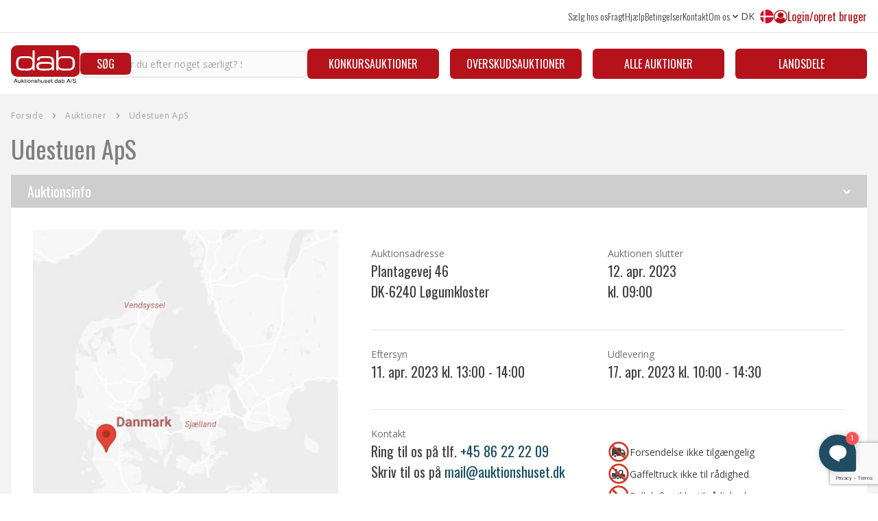

--- FILE ---
content_type: text/html; charset=UTF-8
request_url: https://www.auktionshuset.dk/auktioner/udestuen-aps?auctionStatus=1
body_size: 30286
content:
<!DOCTYPE html>
<html lang="da">
<head>
    
                                                        
    <title>Udestuen ApS | Auktionshuset dab A/S</title>

    <meta charset="utf-8">
    <meta name="viewport" content="width=device-width, initial-scale=1.0, maximum-scale=5.0">

    <meta http-equiv="refresh" content="3600"/>
    <meta name="robots" content="index, follow">

            <meta property="twitter:card" content="summary">
        <meta property="twitter:domain" content="">
        <meta property="og:site_name" content="">

        
        <meta property="og:url" content="https://www.auktionshuset.dk/auktioner/udestuen-aps?auctionStatus=1" />

                    <meta property="og:image" content="https://www.auktionshuset.dk/android-chrome-192x192.png" />
        
                    <meta name="description" content="Auktionshuset dab A/S st&aring;r i dag som et af de f&oslash;rende auktionshuse af s&aelig;rligt online konkursauktioner. Det er vigtigt for os med god service, innovation og et godt k&oslash;bmandskab.">
        
                    <meta property="og:description" content="Auktionshuset dab A/S st&aring;r i dag som et af de f&oslash;rende auktionshuse af s&aelig;rligt online konkursauktioner. Det er vigtigt for os med god service, innovation og et godt k&oslash;bmandskab. ">
            <meta property="twitter:description" content="Auktionshuset dab A/S st&aring;r i dag som et af de f&oslash;rende auktionshuse af s&aelig;rligt online konkursauktioner. Det er vigtigt for os med god service, innovation og et godt k&oslash;bmandskab. ">
        
                    <meta property="og:title" content="Udestuen ApS | Auktionshuset dab A/S | Auktionshuset dab A/S">
            <meta property="twitter:title" content="Udestuen ApS | Auktionshuset dab A/S | Auktionshuset dab A/S">
        

                    <link rel="canonical" href="http://www.auktionshuset.dk/auktioner/udestuen-aps">
        
        <link rel="apple-touch-icon" sizes="180x180" href="/apple-touch-icon.png">
        <link rel="icon" type="image/png" sizes="32x32" href="/favicon-32x32.png">
        <link rel="icon" type="image/png" sizes="16x16" href="/favicon-16x16.png">
        <link rel="manifest" href="/site.webmanifest" crossorigin="use-credentials">
        <link rel="mask-icon" href="/safari-pinned-tab.svg" color="#b31b23">

    
    <meta name="msapplication-TileColor" content="#b31b23">
    <meta name="theme-color" content="#b31b23">

                <link rel="preload" href="https://policy.app.cookieinformation.com/uc.js" as="script">
        <link rel="preconnect" href="https://connect.facebook.net/">
        <link rel="stylesheet" href="/build/app.0eb91193.css">
    <link href="/themes/auktionshuset4v/app/styles.3ffc7ef3.css" rel="stylesheet"/>

    <style>
                .transform.rotate-180 {
            --transform-translate-x: 0;
            --transform-translate-y: 0;
            --transform-rotate: 0;
            --transform-skew-x: 0;
            --transform-skew-y: 0;
            --transform-scale-x: 1;
            --transform-scale-y: 1;
            transform: translateX(var(--transform-translate-x)) translateY(var(--transform-translate-y)) rotate(var(--transform-rotate)) skewX(var(--transform-skew-x)) skewY(var(--transform-skew-y)) scaleX(var(--transform-scale-x)) scaleY(var(--transform-scale-y));
            --transform-rotate: 180deg;
        }
    </style>

    </head>
<body class="font-base text-sm text-gray-700" data-urls={&quot;websockets&quot;:{&quot;url&quot;:&quot;wss:\/\/dab-ple-we-dab-wps.webpubsub.azure.com\/client\/hubs\/Hub?access_token=eyJhbGciOiJIUzI1NiIsImtpZCI6InMtZDY1ZDVkMjItZTQ0ZC00OWM1LWFkNzktOWMwMzZhZGIyYTRlIiwidHlwIjoiSldUIn0.[base64].3uJ9U3qHJ7EwLJdV3gEC202Sg5TR8oTKx4AAHbtwIxU&quot;,&quot;host&quot;:&quot;RVz0ALE6Wr&quot;,&quot;user&quot;:null},&quot;servertime&quot;:&quot;\/lot\/servertime&quot;,&quot;lotConfirm&quot;:&quot;\/lot\/confirm\/xxxx&quot;,&quot;ajaxUpdate&quot;:&quot;\/lot\/wsajaxupdate&quot;}>
            <script id="CookieConsent" src="https://policy.app.cookieinformation.com/uc.js" data-culture="da" type="text/javascript" data-gcm-version="2.0"></script>
    
    <div id="fb-root"></div>
    <script>(function (d, s, id) {
            var js, fjs = d.getElementsByTagName(s)[0];
            if (d.getElementById(id)) return;
            js = d.createElement(s);
            js.id = id;
            js.src = 'https://connect.facebook.net/da_DK/sdk.js#xfbml=1&version=v2.12&autoLogAppEvents=1';
            fjs.parentNode.insertBefore(js, fjs);
        }(document, 'script', 'facebook-jssdk'));</script>


    

    <header class="header bg-white fixed z-50 w-full top-0 border-b border-gray-200">
    <div class="hidden md:block header-top h-12 border-b border-gray-200">
        <div class="container m-auto px-4 flex items-center gap-6 lg:gap-8 xl:gap-16 justify-end h-full">
            <ul class="hidden md:flex items-center text-xs lg:text-sm font-heading font-light h-full gap-2 lg:gap-6 xl:gap-8">
                <li>
                    <a class="hover:text-primary-shade" href="https://kampagne.auktionshuset.dk/salgsvurdering/">Sælg hos os</a>
                </li>
                <li>
                    <a class="hover:text-primary-shade" href="/shipping">Fragt</a>
                </li>
                <li>
                    <a class="hover:text-primary-shade" href="/faq">Hjælp</a>
                </li>
                <li>
                    <a class="hover:text-primary-shade" href="/terms">Betingelser</a>
                </li>
                <li>
                    <a class="hover:text-primary-shade" href="/contact">Kontakt</a>
                </li>
                <li>
                    <a class="hover:text-primary-shade" href="/about_us">Om os</a>
                </li>
            </ul>

                                                                        
            <div class="h-full relative">
                <div class="flex items-center h-full cursor-pointer langToggle">
                                            <svg class="h-4" xmlns="http://www.w3.org/2000/svg" viewBox="0 0 20 20" fill="currentColor">
                            <path fill-rule="evenodd" d="M5.293 7.293a1 1 0 011.414 0L10 10.586l3.293-3.293a1 1 0 111.414 1.414l-4 4a1 1 0 01-1.414 0l-4-4a1 1 0 010-1.414z" clip-rule="evenodd"/>
                        </svg>
                    
                                                                <div class="flex items-center space-x-2">
                            <div>DK</div>
                            <img src="/themes/auktionshuset4/assets/images/circle-flags/dk.svg" width="20" alt="Dansk">
                        </div>
                                                        </div>
                                    <ul class="absolute top-0 left-0 mt-12 px-8 py-4 bg-white shadow-lg rounded-md divide-y divide-gray-200 langToggled hidden">
                                                                            <li class="py-2">
                                <a class="flex items-center space-x-4" href="/en/auctions/udestuen-aps?auctionStatus=1"><span class="flex-grow">UK</span>
                                    <img src="/themes/auktionshuset4/assets/images/circle-flags/gb.svg" width="20" alt="English">
                                </a>
                            </li>
                                            </ul>
                            </div>

            <div class="login flex items-center text-primary gap-2 h-full max-w-48 xl:max-w-72 text-ellipsis">
                <span class="icon icon-user-circle-o text-xl"></span>
                                                                                                    <a class="font-heading text-base" rel="nofollow" href="/user/login?targetPath=/auktioner/udestuen-aps?auctionStatus%3D1">Login/opret bruger</a>
                            </div>

            <div>
                            </div>
        </div>
    </div>

    <div class="h-[10px] bg-primary md:hidden"></div>
    <div class="header-bottom container mx-auto flex gap-4 h-[90px] px-4 items-center justify-between">
        <a class="h-14" href="/" aria-label="Forside">
            <svg class="h-full" viewBox="0 0 81 45" xmlns="http://www.w3.org/2000/svg" xmlns:xlink="http://www.w3.org/1999/xlink">
    <defs>
        <path id="a" d="M80.585 37.096V.04H0v37.057h80.585z" />
        <path id="c" d="M.746 4.5H2.4V.11H.746z" />
        <path id="e" d="M0 45.212h80.585V1H0z" />
    </defs>
    <g fill="none" fill-rule="evenodd">
        <path fill="#FFF" d="M3 4h74v30H3z" />
        <path d="M68.5 15.943c3.548.453 3.584 3.345 3.584 6.168v.697c0 1.847-.106 4.043-2.043 4.88-1.327.591-4.195.591-5.665.591-1.686 0-5.056 0-6.562-.627-2.223-.975-2.33-3.346-2.33-5.402 0-3.066.035-5.784 3.765-6.237 1.648-.21 3.333-.244 5.019-.244 1.398 0 2.833 0 4.231.174z" fill="#B5121B"/>
        <g transform="translate(0 .712)">
            <mask id="b" fill="#fff"><use xlink:href="#a" /></mask>
            <path d="M64.268 29.728c-.681 0-1.434.036-2.187.036-2.798 0-5.128-.245-6.634-2.823v2.544h-2.51V6.03h2.51v9.759c1.112-2.754 4.268-2.893 6.885-2.893h1.9c7.063 0 10.542.662 10.542 8.433 0 7.806-3.3 8.398-10.506 8.398zm-14.018-.243h-2.51v-1.917c-.897 1.498-2.188 1.917-3.873 2.056-1.543.104-3.084.104-4.626.104h-2.187c-3.62 0-7.35-.384-7.35-4.878 0-3.52 1.147-4.74 4.768-5.053 1.614-.175 3.263-.175 4.876-.175 1.578 0 3.156.035 4.734.14 1.757.139 2.617.453 3.657 1.812V19.83c0-1.428-.072-3.205-1.362-4.041-1.112-.733-4.195-.768-5.988-.768-1.614 0-3.263 0-4.877.21-1.828.243-2.33 1.115-2.33 2.787h-2.726c0-3.624 1.578-4.635 5.092-4.948a36.68 36.68 0 013.908-.209c2.403 0 4.949 0 7.28.592 3.082.802 3.514 3.102 3.514 5.82v10.21zm-22.518 0h-2.51v-2.51c-1.148 2.614-4.088 2.789-6.598 2.789-.789 0-1.578-.036-2.33-.036-6.885 0-10.363-.487-10.363-8.223 0-6.866 2.151-8.608 9-8.608h1.972c1.793 0 4.625.034 5.988.557 1.11.453 1.793 1.29 2.33 2.3V6.031h2.51v23.454zM72.32.039H8.264C3.699.039 0 3.302 0 7.329v22.477c0 4.026 3.7 7.29 8.264 7.29H72.32c4.566 0 8.265-3.264 8.265-7.29V7.33c0-4.027-3.7-7.29-8.265-7.29z" fill="#B5121B" mask="url(#b)"/>
        </g>
        <path d="M46.34 23.017c-1.04-.453-3.012-.558-4.733-.558-.86 0-1.65.036-2.222.036-1.65 0-4.088 0-5.63.558-1.147.417-1.362 1.428-1.362 2.508 0 2.405 1.9 2.614 3.944 2.649l2.94.07c1.793 0 4.697 0 6.418-.454 1.291-.348 2.044-1.185 2.044-2.51 0-.974-.466-1.88-1.399-2.299M16.186 15.769c-5.486 0-7.566.244-7.566 6.516 0 3.904.717 5.716 5.056 5.89 1.076.07 2.116.104 3.19.104 5.559 0 8.32-.21 8.32-6.203 0-3.205-.323-5.471-4.088-6.028-1.613-.21-3.263-.28-4.912-.28z" fill="#B5121B"/>
        <path d="M5.56 40.82h-.014l-.82 2.115h1.6L5.56 40.82zm-.992 2.604l-.53 1.392h-.682l1.79-4.632h.828l1.764 4.632h-.716l-.517-1.392H4.568zM10.819 44.816v-.464h-.015c-.227.387-.612.61-1.178.61-.703 0-1.15-.35-1.15-.91v-2.565h.578v2.356c0 .4.283.655.738.655.6 0 .979-.446.979-1.125v-1.886h.578v3.329h-.53zM14.534 41.486h.736l-1.253 1.15 1.474 2.18h-.71l-1.22-1.805-.55.502v1.302h-.58v-4.63h.58v2.706z" fill="#000"/><g transform="translate(15 40.462)">
        <mask id="d" fill="#fff"><use xlink:href="#c" /></mask>
        <path d="M2.4 1.457h-.586v2.275c0 .234.063.304.318.304.11 0 .192-.006.268-.025v.444a2.617 2.617 0 01-.469.045c-.447 0-.696-.183-.696-.528V1.457H.746v-.432h.49V.11h.578v.914H2.4v.432z" fill="#000" mask="url(#d)"/>
    </g>
        <mask id="f" fill="#fff"><use xlink:href="#e" /></mask>
        <path d="M18.193 44.816h.578v-3.33h-.578v3.33zm0-3.971h.578v-.661h-.578v.66zM21.322 41.88c-.64 0-1.035.49-1.035 1.297 0 .807.394 1.295 1.035 1.295.64 0 1.033-.488 1.033-1.295 0-.808-.393-1.297-1.033-1.297m0 3.081c-1.027 0-1.634-.66-1.634-1.784 0-1.125.607-1.786 1.634-1.786 1.026 0 1.633.661 1.633 1.786 0 1.124-.607 1.784-1.633 1.784M24.457 41.486v.56h.014c.303-.464.648-.655 1.185-.655.696 0 1.144.356 1.144.909v2.515h-.578V42.51c0-.4-.283-.654-.738-.654-.593 0-.979.445-.979 1.124v1.836h-.578v-3.329h.53zM29.86 42.414c-.007-.19-.055-.292-.172-.382a.937.937 0 00-.544-.152c-.476 0-.772.19-.772.503 0 .234.2.375.668.476l.552.12c.35.076.579.166.73.293.186.158.29.38.29.635 0 .642-.58 1.054-1.49 1.054-.943 0-1.411-.368-1.44-1.137h.607c.034.236.076.33.166.426.138.146.406.222.716.222.503 0 .84-.21.84-.52 0-.242-.158-.375-.557-.464l-.538-.12c-.434-.096-.696-.198-.861-.331a.783.783 0 01-.283-.63c0-.615.545-1.016 1.379-1.016.84 0 1.302.37 1.31 1.023h-.6zM32.128 40.184v1.76h.014c.316-.406.626-.553 1.136-.553.704 0 1.138.35 1.138.909v2.516h-.579V42.51c0-.236-.062-.394-.227-.509a.898.898 0 00-.51-.145c-.255 0-.504.1-.675.272-.2.197-.297.483-.297.852v1.836h-.579v-4.632h.579zM37.861 44.816v-.464h-.014c-.227.387-.613.61-1.178.61-.703 0-1.15-.35-1.15-.91v-2.565h.577v2.356c0 .4.283.655.738.655.6 0 .98-.446.98-1.125v-1.886h.577v3.329h-.53zM41.486 42.414c-.007-.19-.055-.292-.172-.382a.937.937 0 00-.544-.152c-.477 0-.772.19-.772.503 0 .234.2.375.668.476l.551.12c.351.076.58.166.73.293.187.158.29.38.29.635 0 .642-.579 1.054-1.488 1.054-.945 0-1.413-.368-1.44-1.137h.606c.034.236.075.33.165.426.138.146.407.222.717.222.503 0 .84-.21.84-.52 0-.242-.158-.375-.558-.464l-.537-.12c-.435-.096-.696-.198-.861-.331a.783.783 0 01-.283-.63c0-.615.544-1.016 1.378-1.016.841 0 1.303.37 1.31 1.023h-.6zM45.628 42.897a.988.988 0 00-1.014-1.016c-.585 0-.998.387-1.046 1.016h2.06zm-2.06.432c.006.337.054.514.192.712.194.279.504.432.869.432.461 0 .786-.23.944-.668h.579c-.145.725-.717 1.157-1.544 1.157-1.02 0-1.64-.668-1.64-1.76 0-1.105.647-1.811 1.654-1.811.49 0 .944.184 1.22.502.275.312.386.693.386 1.365v.07h-2.66zM48.447 41.918h-.586v2.275c0 .235.062.305.317.305.11 0 .192-.006.269-.026v.445a2.617 2.617 0 01-.469.045c-.448 0-.696-.184-.696-.528v-2.516h-.489v-.432h.49v-.914h.578v.914h.586v.432zM52.706 41.88c-.635 0-1.055.521-1.055 1.297 0 .775.42 1.295 1.055 1.295.613 0 1.006-.508 1.006-1.295 0-.782-.393-1.297-1.006-1.297zm1.578 2.936h-.51v-.439h-.014c-.296.413-.64.584-1.137.584-.978 0-1.57-.686-1.57-1.822 0-1.056.612-1.748 1.55-1.748.482 0 .861.179 1.088.515h.014v-1.722h.579v4.632zM57.55 43.17c-.165.07-.296.102-.606.145l-.316.039c-.614.089-.862.26-.862.611 0 .336.262.533.716.533.325 0 .614-.102.848-.299.166-.139.22-.254.22-.432v-.597zm1.014 1.735a1.483 1.483 0 01-.386.057c-.379 0-.565-.147-.6-.49-.407.343-.771.49-1.226.49-.731 0-1.186-.382-1.186-.992 0-.311.131-.584.358-.736.234-.16.497-.242 1.02-.299l.414-.05c.448-.051.593-.146.593-.369v-.14c0-.317-.283-.496-.806-.496-.531 0-.793.184-.841.591h-.58c.022-.33.084-.52.248-.691.243-.249.676-.389 1.193-.389.895 0 1.364.318 1.364.909v1.956c0 .166.111.261.311.261.034 0 .062 0 .124-.014v.402zM60.831 41.88c-.613 0-1.006.515-1.006 1.297 0 .78.393 1.295 1.006 1.295.635 0 1.054-.52 1.054-1.295 0-.776-.42-1.297-1.054-1.297zm-1-1.696v1.753h.015c.254-.374.6-.546 1.095-.546.958 0 1.544.668 1.544 1.748 0 1.104-.62 1.822-1.571 1.822-.503 0-.869-.184-1.13-.571h-.014v.426h-.517v-4.632h.579zM67.275 40.82h-.014l-.82 2.115h1.6l-.766-2.115zm-.992 2.604l-.531 1.392h-.682l1.791-4.632h.827l1.764 4.632h-.716l-.517-1.392h-1.936zM71.706 40.184l-1.633 4.759h-.38l1.634-4.759zM75.331 41.543c-.014-.609-.454-.946-1.255-.946-.675 0-1.122.318-1.122.788 0 .185.082.356.227.452.131.081.31.164.6.234l1.26.312c.682.171 1.069.59 1.069 1.162 0 .4-.213.813-.552 1.061-.324.234-.805.356-1.412.356-.772 0-1.337-.222-1.689-.66-.193-.242-.29-.535-.296-.96h.607v.038c0 .26.089.482.261.673.242.267.606.388 1.152.388.42 0 .73-.07.93-.197a.782.782 0 00.358-.642c0-.362-.29-.597-.924-.75l-1.247-.304c-.662-.16-.985-.516-.985-1.081 0-.838.682-1.36 1.784-1.36.531 0 .972.115 1.282.332.344.241.559.628.559 1.028v.076h-.607z" fill="#000" mask="url(#f)"/>
    </g>
</svg>

        </a>

        <form class="hidden md:block w-[460px] max-w-[460px] mx-auto" action="/lot/" method="get" rel="nofollow">
            <label for="main-search" class="mb-2 text-sm font-medium text-gray-900 sr-only">Leder du efter noget særligt? Søg efter det her!</label>
            <div class="relative">
                <div class="absolute inset-y-0 start-0 flex items-center ps-3 pointer-events-none">
                    <svg class="w-4 h-4 text-gray-500 dark:text-gray-400" aria-hidden="true" xmlns="http://www.w3.org/2000/svg" fill="none" viewBox="0 0 20 20">
                        <path stroke="currentColor" stroke-linecap="round" stroke-linejoin="round" stroke-width="2" d="m19 19-4-4m0-7A7 7 0 1 1 1 8a7 7 0 0 1 14 0Z"/>
                    </svg>
                </div>
                <input
                    data-url="/search/api/autocomplete"
                    name="search"
                    id="main-search"
                    class="block w-full px-4 py-2 ps-10 lg:pe-20 text-sm text-gray-900 border border-gray-300 rounded-lg bg-gray-50 focus:ring-blue-500 focus:border-blue-500 focus:outline-none appearance-none"
                    type="search"
                    required
                    placeholder="Leder du efter noget særligt? Søg efter det her!"
                />
                <button type="submit" class="hidden lg:block btn btn--primary absolute end-1 bottom-1 text-base px-6 py-1">Søg</button>
                <div id="main-search-result" class="absolute bg-white top-10 left-4 rounded-xl"></div>
            </div>
        </form>

        <button class="h-12 w-12 bg-primary text-white rounded-md p-3 ml-auto md:hidden searchToggle" aria-label="Søg">
            <svg class="h-full" xmlns="http://www.w3.org/2000/svg" fill="none" viewBox="0 0 24 24" stroke="currentColor">
    <path stroke-linecap="round" stroke-linejoin="round" stroke-width="2" d="M21 21l-6-6m2-5a7 7 0 11-14 0 7 7 0 0114 0z"/>
</svg>

        </button>
        <button class="h-12 w-12 bg-gray-500 text-white rounded-md p-2 md:hidden menuToggle" aria-label="Menu">
            <svg xmlns="http://www.w3.org/2000/svg" fill="none" viewBox="0 0 24 24" stroke="currentColor">
    <path stroke-linecap="round" stroke-linejoin="round" stroke-width="2" d="M4 6h16M4 12h16M4 18h16"/>
</svg>

        </button>
        <nav class="nav hidden md:flex md:items-center">
            <ul class="flex space-x-2 lg:space-x-4 uppercase main-menu">
                <li>
                    <a class="btn" href="/auktioner/?auctionTypes%5B0%5D=Konkursauktion&amp;auctionTypes%5B1%5D=Oph%C3%B8rsauktion&amp;auctionTypes%5B2%5D=Flytteauktion&amp;auctionTypes%5B3%5D=D%C3%B8dsbo">Konkursauktioner</a>
                </li>
                <li>
                    <a class="btn" href="/auktioner/?auctionTypes%5B0%5D=Overskudsauktion">Overskudsauktioner</a>
                </li>
                <li>
                    <a class="btn" href="/auktioner/">Alle auktioner</a>
                </li>
                <li>
                    <a class="btn" href="/#landsdele">Landsdele</a>
                </li>
            </ul>
        </nav>
    </div>

    <nav class="mobil-nav fixed w-full h-full bg-white md:hidden z-50 top-0 menuToggled hidden overflow-auto">
        <div class="h-[10px] bg-primary md:hidden"></div>
        <div class="flex gap-4 h-[90px] px-4 items-center justify-between clear-both">
            <a class="h-14" href="/" aria-label="Forside">
                <svg class="h-full" viewBox="0 0 81 45" xmlns="http://www.w3.org/2000/svg" xmlns:xlink="http://www.w3.org/1999/xlink">
    <defs>
        <path id="a" d="M80.585 37.096V.04H0v37.057h80.585z" />
        <path id="c" d="M.746 4.5H2.4V.11H.746z" />
        <path id="e" d="M0 45.212h80.585V1H0z" />
    </defs>
    <g fill="none" fill-rule="evenodd">
        <path fill="#FFF" d="M3 4h74v30H3z" />
        <path d="M68.5 15.943c3.548.453 3.584 3.345 3.584 6.168v.697c0 1.847-.106 4.043-2.043 4.88-1.327.591-4.195.591-5.665.591-1.686 0-5.056 0-6.562-.627-2.223-.975-2.33-3.346-2.33-5.402 0-3.066.035-5.784 3.765-6.237 1.648-.21 3.333-.244 5.019-.244 1.398 0 2.833 0 4.231.174z" fill="#B5121B"/>
        <g transform="translate(0 .712)">
            <mask id="b" fill="#fff"><use xlink:href="#a" /></mask>
            <path d="M64.268 29.728c-.681 0-1.434.036-2.187.036-2.798 0-5.128-.245-6.634-2.823v2.544h-2.51V6.03h2.51v9.759c1.112-2.754 4.268-2.893 6.885-2.893h1.9c7.063 0 10.542.662 10.542 8.433 0 7.806-3.3 8.398-10.506 8.398zm-14.018-.243h-2.51v-1.917c-.897 1.498-2.188 1.917-3.873 2.056-1.543.104-3.084.104-4.626.104h-2.187c-3.62 0-7.35-.384-7.35-4.878 0-3.52 1.147-4.74 4.768-5.053 1.614-.175 3.263-.175 4.876-.175 1.578 0 3.156.035 4.734.14 1.757.139 2.617.453 3.657 1.812V19.83c0-1.428-.072-3.205-1.362-4.041-1.112-.733-4.195-.768-5.988-.768-1.614 0-3.263 0-4.877.21-1.828.243-2.33 1.115-2.33 2.787h-2.726c0-3.624 1.578-4.635 5.092-4.948a36.68 36.68 0 013.908-.209c2.403 0 4.949 0 7.28.592 3.082.802 3.514 3.102 3.514 5.82v10.21zm-22.518 0h-2.51v-2.51c-1.148 2.614-4.088 2.789-6.598 2.789-.789 0-1.578-.036-2.33-.036-6.885 0-10.363-.487-10.363-8.223 0-6.866 2.151-8.608 9-8.608h1.972c1.793 0 4.625.034 5.988.557 1.11.453 1.793 1.29 2.33 2.3V6.031h2.51v23.454zM72.32.039H8.264C3.699.039 0 3.302 0 7.329v22.477c0 4.026 3.7 7.29 8.264 7.29H72.32c4.566 0 8.265-3.264 8.265-7.29V7.33c0-4.027-3.7-7.29-8.265-7.29z" fill="#B5121B" mask="url(#b)"/>
        </g>
        <path d="M46.34 23.017c-1.04-.453-3.012-.558-4.733-.558-.86 0-1.65.036-2.222.036-1.65 0-4.088 0-5.63.558-1.147.417-1.362 1.428-1.362 2.508 0 2.405 1.9 2.614 3.944 2.649l2.94.07c1.793 0 4.697 0 6.418-.454 1.291-.348 2.044-1.185 2.044-2.51 0-.974-.466-1.88-1.399-2.299M16.186 15.769c-5.486 0-7.566.244-7.566 6.516 0 3.904.717 5.716 5.056 5.89 1.076.07 2.116.104 3.19.104 5.559 0 8.32-.21 8.32-6.203 0-3.205-.323-5.471-4.088-6.028-1.613-.21-3.263-.28-4.912-.28z" fill="#B5121B"/>
        <path d="M5.56 40.82h-.014l-.82 2.115h1.6L5.56 40.82zm-.992 2.604l-.53 1.392h-.682l1.79-4.632h.828l1.764 4.632h-.716l-.517-1.392H4.568zM10.819 44.816v-.464h-.015c-.227.387-.612.61-1.178.61-.703 0-1.15-.35-1.15-.91v-2.565h.578v2.356c0 .4.283.655.738.655.6 0 .979-.446.979-1.125v-1.886h.578v3.329h-.53zM14.534 41.486h.736l-1.253 1.15 1.474 2.18h-.71l-1.22-1.805-.55.502v1.302h-.58v-4.63h.58v2.706z" fill="#000"/><g transform="translate(15 40.462)">
        <mask id="d" fill="#fff"><use xlink:href="#c" /></mask>
        <path d="M2.4 1.457h-.586v2.275c0 .234.063.304.318.304.11 0 .192-.006.268-.025v.444a2.617 2.617 0 01-.469.045c-.447 0-.696-.183-.696-.528V1.457H.746v-.432h.49V.11h.578v.914H2.4v.432z" fill="#000" mask="url(#d)"/>
    </g>
        <mask id="f" fill="#fff"><use xlink:href="#e" /></mask>
        <path d="M18.193 44.816h.578v-3.33h-.578v3.33zm0-3.971h.578v-.661h-.578v.66zM21.322 41.88c-.64 0-1.035.49-1.035 1.297 0 .807.394 1.295 1.035 1.295.64 0 1.033-.488 1.033-1.295 0-.808-.393-1.297-1.033-1.297m0 3.081c-1.027 0-1.634-.66-1.634-1.784 0-1.125.607-1.786 1.634-1.786 1.026 0 1.633.661 1.633 1.786 0 1.124-.607 1.784-1.633 1.784M24.457 41.486v.56h.014c.303-.464.648-.655 1.185-.655.696 0 1.144.356 1.144.909v2.515h-.578V42.51c0-.4-.283-.654-.738-.654-.593 0-.979.445-.979 1.124v1.836h-.578v-3.329h.53zM29.86 42.414c-.007-.19-.055-.292-.172-.382a.937.937 0 00-.544-.152c-.476 0-.772.19-.772.503 0 .234.2.375.668.476l.552.12c.35.076.579.166.73.293.186.158.29.38.29.635 0 .642-.58 1.054-1.49 1.054-.943 0-1.411-.368-1.44-1.137h.607c.034.236.076.33.166.426.138.146.406.222.716.222.503 0 .84-.21.84-.52 0-.242-.158-.375-.557-.464l-.538-.12c-.434-.096-.696-.198-.861-.331a.783.783 0 01-.283-.63c0-.615.545-1.016 1.379-1.016.84 0 1.302.37 1.31 1.023h-.6zM32.128 40.184v1.76h.014c.316-.406.626-.553 1.136-.553.704 0 1.138.35 1.138.909v2.516h-.579V42.51c0-.236-.062-.394-.227-.509a.898.898 0 00-.51-.145c-.255 0-.504.1-.675.272-.2.197-.297.483-.297.852v1.836h-.579v-4.632h.579zM37.861 44.816v-.464h-.014c-.227.387-.613.61-1.178.61-.703 0-1.15-.35-1.15-.91v-2.565h.577v2.356c0 .4.283.655.738.655.6 0 .98-.446.98-1.125v-1.886h.577v3.329h-.53zM41.486 42.414c-.007-.19-.055-.292-.172-.382a.937.937 0 00-.544-.152c-.477 0-.772.19-.772.503 0 .234.2.375.668.476l.551.12c.351.076.58.166.73.293.187.158.29.38.29.635 0 .642-.579 1.054-1.488 1.054-.945 0-1.413-.368-1.44-1.137h.606c.034.236.075.33.165.426.138.146.407.222.717.222.503 0 .84-.21.84-.52 0-.242-.158-.375-.558-.464l-.537-.12c-.435-.096-.696-.198-.861-.331a.783.783 0 01-.283-.63c0-.615.544-1.016 1.378-1.016.841 0 1.303.37 1.31 1.023h-.6zM45.628 42.897a.988.988 0 00-1.014-1.016c-.585 0-.998.387-1.046 1.016h2.06zm-2.06.432c.006.337.054.514.192.712.194.279.504.432.869.432.461 0 .786-.23.944-.668h.579c-.145.725-.717 1.157-1.544 1.157-1.02 0-1.64-.668-1.64-1.76 0-1.105.647-1.811 1.654-1.811.49 0 .944.184 1.22.502.275.312.386.693.386 1.365v.07h-2.66zM48.447 41.918h-.586v2.275c0 .235.062.305.317.305.11 0 .192-.006.269-.026v.445a2.617 2.617 0 01-.469.045c-.448 0-.696-.184-.696-.528v-2.516h-.489v-.432h.49v-.914h.578v.914h.586v.432zM52.706 41.88c-.635 0-1.055.521-1.055 1.297 0 .775.42 1.295 1.055 1.295.613 0 1.006-.508 1.006-1.295 0-.782-.393-1.297-1.006-1.297zm1.578 2.936h-.51v-.439h-.014c-.296.413-.64.584-1.137.584-.978 0-1.57-.686-1.57-1.822 0-1.056.612-1.748 1.55-1.748.482 0 .861.179 1.088.515h.014v-1.722h.579v4.632zM57.55 43.17c-.165.07-.296.102-.606.145l-.316.039c-.614.089-.862.26-.862.611 0 .336.262.533.716.533.325 0 .614-.102.848-.299.166-.139.22-.254.22-.432v-.597zm1.014 1.735a1.483 1.483 0 01-.386.057c-.379 0-.565-.147-.6-.49-.407.343-.771.49-1.226.49-.731 0-1.186-.382-1.186-.992 0-.311.131-.584.358-.736.234-.16.497-.242 1.02-.299l.414-.05c.448-.051.593-.146.593-.369v-.14c0-.317-.283-.496-.806-.496-.531 0-.793.184-.841.591h-.58c.022-.33.084-.52.248-.691.243-.249.676-.389 1.193-.389.895 0 1.364.318 1.364.909v1.956c0 .166.111.261.311.261.034 0 .062 0 .124-.014v.402zM60.831 41.88c-.613 0-1.006.515-1.006 1.297 0 .78.393 1.295 1.006 1.295.635 0 1.054-.52 1.054-1.295 0-.776-.42-1.297-1.054-1.297zm-1-1.696v1.753h.015c.254-.374.6-.546 1.095-.546.958 0 1.544.668 1.544 1.748 0 1.104-.62 1.822-1.571 1.822-.503 0-.869-.184-1.13-.571h-.014v.426h-.517v-4.632h.579zM67.275 40.82h-.014l-.82 2.115h1.6l-.766-2.115zm-.992 2.604l-.531 1.392h-.682l1.791-4.632h.827l1.764 4.632h-.716l-.517-1.392h-1.936zM71.706 40.184l-1.633 4.759h-.38l1.634-4.759zM75.331 41.543c-.014-.609-.454-.946-1.255-.946-.675 0-1.122.318-1.122.788 0 .185.082.356.227.452.131.081.31.164.6.234l1.26.312c.682.171 1.069.59 1.069 1.162 0 .4-.213.813-.552 1.061-.324.234-.805.356-1.412.356-.772 0-1.337-.222-1.689-.66-.193-.242-.29-.535-.296-.96h.607v.038c0 .26.089.482.261.673.242.267.606.388 1.152.388.42 0 .73-.07.93-.197a.782.782 0 00.358-.642c0-.362-.29-.597-.924-.75l-1.247-.304c-.662-.16-.985-.516-.985-1.081 0-.838.682-1.36 1.784-1.36.531 0 .972.115 1.282.332.344.241.559.628.559 1.028v.076h-.607z" fill="#000" mask="url(#f)"/>
    </g>
</svg>

            </a>
            <button class="h-12 w-12 bg-gray-500 text-white rounded-md p-2 menuToggle" aria-label="Menu">
                <svg xmlns="http://www.w3.org/2000/svg" viewBox="0 0 24 24" fill="none" stroke="currentColor" stroke-width="2" stroke-linecap="round" stroke-linejoin="round" class="lucide lucide-x-icon lucide-x"><path d="M18 6 6 18"/><path d="m6 6 12 12"/></svg>

            </button>
        </div>

            <div class="px-4 py-6 flex space-x-6 justify-between border-t border-b">
                <div class="pl-8 relative">
                    <div class="flex items-center space-x-2 cursor-pointer langToggle">
                                                    <svg class="h-4" xmlns="http://www.w3.org/2000/svg" viewBox="0 0 20 20" fill="currentColor">
                                <path fill-rule="evenodd" d="M5.293 7.293a1 1 0 011.414 0L10 10.586l3.293-3.293a1 1 0 111.414 1.414l-4 4a1 1 0 01-1.414 0l-4-4a1 1 0 010-1.414z" clip-rule="evenodd"/>
                            </svg>
                        
                                                                            <div class="flex items-center space-x-2">
                                <div>DK</div>
                                <img src="/themes/auktionshuset4/assets/images/circle-flags/dk.svg" width="20" alt="Dansk">
                            </div>
                                                                    </div>

                                            <ul class="absolute top-0 left-0 mt-12 px-8 py-4 bg-white shadow-lg rounded-md divide-y divide-gray-200 langToggled hidden">
                                                                                        <li class="py-2">
                                    <a class="flex items-center space-x-4" href="/en/auctions/udestuen-aps?auctionStatus=1"><span class="flex-grow">UK</span>
                                        <img src="/themes/auktionshuset4/assets/images/circle-flags/gb.svg" width="20" alt="English">
                                    </a>
                                </li>
                                                    </ul>
                                    </div>

                <div class="login flex items-center text-primary space-x-2 pr-4 h-full">
                    <span class="icon icon-user-circle-o text-2xl"></span>

                                            <a class="font-heading text-base" rel="nofollow" href="/user/login?targetPath=/auktioner/udestuen-aps?auctionStatus%3D1">Login/opret bruger</a>
                    
                </div>
            </div>

            <ul class="px-8 py-12 grid font-heading text-lg font-light space-x-1 grid-cols-3 gap-y-8 border-b">
                <li class="text-left">
                    <a href="https://kampagne.auktionshuset.dk/salgsvurdering/">Sælg hos os</a>
                </li>
                <li class="text-center">
                    <a href="/shipping">Fragt</a>
                </li>
                <li class="text-right">
                    <a href="/faq">Hjælp</a>
                </li>
                <li class="text-left">
                    <a href="/terms">Betingelser</a>
                </li>
                <li class="text-center">
                    <a href="/contact">Kontakt</a>
                </li>
                <li class="text-right">
                    <a href="/about_us">Om os</a>
                </li>
            </ul>

        <div class="relative px-8 py-16 grid gap-4">
            <a class="btn text-center text-xl bg-primary hover:bg-primary-shade" href="/auktioner/?auctionTypes%5B0%5D=Konkursauktion&amp;auctionTypes%5B1%5D=Oph%C3%B8rsauktion&amp;auctionTypes%5B2%5D=Flytteauktion&amp;auctionTypes%5B3%5D=D%C3%B8dsbo">Konkursauktioner</a>
            <a class="btn text-center text-xl bg-primary hover:bg-primary-shade" href="/auktioner/?auctionTypes%5B0%5D=Overskudsauktion">Overskudsauktioner</a>
            <a class="btn text-center text-xl bg-primary hover:bg-primary-shade" href="/auktioner/">Alle auktioner</a>
            <a class="btn text-center text-xl bg-primary hover:bg-primary-shade menuToggle" href="/#landsdele">Landsdele</a>

                    </div>
    </nav>

    <div class="search-popup md:hidden fixed bg-white h-full w-full z-50 top-0 searchToggled hidden overflow-auto">
        <div class="h-[10px] bg-primary md:hidden"></div>
        <div class="flex gap-4 h-[90px] px-4 items-center justify-between border-b">
            <a class="h-14" href="/" aria-label="Forside">
                <svg class="h-full" viewBox="0 0 81 45" xmlns="http://www.w3.org/2000/svg" xmlns:xlink="http://www.w3.org/1999/xlink">
    <defs>
        <path id="a" d="M80.585 37.096V.04H0v37.057h80.585z" />
        <path id="c" d="M.746 4.5H2.4V.11H.746z" />
        <path id="e" d="M0 45.212h80.585V1H0z" />
    </defs>
    <g fill="none" fill-rule="evenodd">
        <path fill="#FFF" d="M3 4h74v30H3z" />
        <path d="M68.5 15.943c3.548.453 3.584 3.345 3.584 6.168v.697c0 1.847-.106 4.043-2.043 4.88-1.327.591-4.195.591-5.665.591-1.686 0-5.056 0-6.562-.627-2.223-.975-2.33-3.346-2.33-5.402 0-3.066.035-5.784 3.765-6.237 1.648-.21 3.333-.244 5.019-.244 1.398 0 2.833 0 4.231.174z" fill="#B5121B"/>
        <g transform="translate(0 .712)">
            <mask id="b" fill="#fff"><use xlink:href="#a" /></mask>
            <path d="M64.268 29.728c-.681 0-1.434.036-2.187.036-2.798 0-5.128-.245-6.634-2.823v2.544h-2.51V6.03h2.51v9.759c1.112-2.754 4.268-2.893 6.885-2.893h1.9c7.063 0 10.542.662 10.542 8.433 0 7.806-3.3 8.398-10.506 8.398zm-14.018-.243h-2.51v-1.917c-.897 1.498-2.188 1.917-3.873 2.056-1.543.104-3.084.104-4.626.104h-2.187c-3.62 0-7.35-.384-7.35-4.878 0-3.52 1.147-4.74 4.768-5.053 1.614-.175 3.263-.175 4.876-.175 1.578 0 3.156.035 4.734.14 1.757.139 2.617.453 3.657 1.812V19.83c0-1.428-.072-3.205-1.362-4.041-1.112-.733-4.195-.768-5.988-.768-1.614 0-3.263 0-4.877.21-1.828.243-2.33 1.115-2.33 2.787h-2.726c0-3.624 1.578-4.635 5.092-4.948a36.68 36.68 0 013.908-.209c2.403 0 4.949 0 7.28.592 3.082.802 3.514 3.102 3.514 5.82v10.21zm-22.518 0h-2.51v-2.51c-1.148 2.614-4.088 2.789-6.598 2.789-.789 0-1.578-.036-2.33-.036-6.885 0-10.363-.487-10.363-8.223 0-6.866 2.151-8.608 9-8.608h1.972c1.793 0 4.625.034 5.988.557 1.11.453 1.793 1.29 2.33 2.3V6.031h2.51v23.454zM72.32.039H8.264C3.699.039 0 3.302 0 7.329v22.477c0 4.026 3.7 7.29 8.264 7.29H72.32c4.566 0 8.265-3.264 8.265-7.29V7.33c0-4.027-3.7-7.29-8.265-7.29z" fill="#B5121B" mask="url(#b)"/>
        </g>
        <path d="M46.34 23.017c-1.04-.453-3.012-.558-4.733-.558-.86 0-1.65.036-2.222.036-1.65 0-4.088 0-5.63.558-1.147.417-1.362 1.428-1.362 2.508 0 2.405 1.9 2.614 3.944 2.649l2.94.07c1.793 0 4.697 0 6.418-.454 1.291-.348 2.044-1.185 2.044-2.51 0-.974-.466-1.88-1.399-2.299M16.186 15.769c-5.486 0-7.566.244-7.566 6.516 0 3.904.717 5.716 5.056 5.89 1.076.07 2.116.104 3.19.104 5.559 0 8.32-.21 8.32-6.203 0-3.205-.323-5.471-4.088-6.028-1.613-.21-3.263-.28-4.912-.28z" fill="#B5121B"/>
        <path d="M5.56 40.82h-.014l-.82 2.115h1.6L5.56 40.82zm-.992 2.604l-.53 1.392h-.682l1.79-4.632h.828l1.764 4.632h-.716l-.517-1.392H4.568zM10.819 44.816v-.464h-.015c-.227.387-.612.61-1.178.61-.703 0-1.15-.35-1.15-.91v-2.565h.578v2.356c0 .4.283.655.738.655.6 0 .979-.446.979-1.125v-1.886h.578v3.329h-.53zM14.534 41.486h.736l-1.253 1.15 1.474 2.18h-.71l-1.22-1.805-.55.502v1.302h-.58v-4.63h.58v2.706z" fill="#000"/><g transform="translate(15 40.462)">
        <mask id="d" fill="#fff"><use xlink:href="#c" /></mask>
        <path d="M2.4 1.457h-.586v2.275c0 .234.063.304.318.304.11 0 .192-.006.268-.025v.444a2.617 2.617 0 01-.469.045c-.447 0-.696-.183-.696-.528V1.457H.746v-.432h.49V.11h.578v.914H2.4v.432z" fill="#000" mask="url(#d)"/>
    </g>
        <mask id="f" fill="#fff"><use xlink:href="#e" /></mask>
        <path d="M18.193 44.816h.578v-3.33h-.578v3.33zm0-3.971h.578v-.661h-.578v.66zM21.322 41.88c-.64 0-1.035.49-1.035 1.297 0 .807.394 1.295 1.035 1.295.64 0 1.033-.488 1.033-1.295 0-.808-.393-1.297-1.033-1.297m0 3.081c-1.027 0-1.634-.66-1.634-1.784 0-1.125.607-1.786 1.634-1.786 1.026 0 1.633.661 1.633 1.786 0 1.124-.607 1.784-1.633 1.784M24.457 41.486v.56h.014c.303-.464.648-.655 1.185-.655.696 0 1.144.356 1.144.909v2.515h-.578V42.51c0-.4-.283-.654-.738-.654-.593 0-.979.445-.979 1.124v1.836h-.578v-3.329h.53zM29.86 42.414c-.007-.19-.055-.292-.172-.382a.937.937 0 00-.544-.152c-.476 0-.772.19-.772.503 0 .234.2.375.668.476l.552.12c.35.076.579.166.73.293.186.158.29.38.29.635 0 .642-.58 1.054-1.49 1.054-.943 0-1.411-.368-1.44-1.137h.607c.034.236.076.33.166.426.138.146.406.222.716.222.503 0 .84-.21.84-.52 0-.242-.158-.375-.557-.464l-.538-.12c-.434-.096-.696-.198-.861-.331a.783.783 0 01-.283-.63c0-.615.545-1.016 1.379-1.016.84 0 1.302.37 1.31 1.023h-.6zM32.128 40.184v1.76h.014c.316-.406.626-.553 1.136-.553.704 0 1.138.35 1.138.909v2.516h-.579V42.51c0-.236-.062-.394-.227-.509a.898.898 0 00-.51-.145c-.255 0-.504.1-.675.272-.2.197-.297.483-.297.852v1.836h-.579v-4.632h.579zM37.861 44.816v-.464h-.014c-.227.387-.613.61-1.178.61-.703 0-1.15-.35-1.15-.91v-2.565h.577v2.356c0 .4.283.655.738.655.6 0 .98-.446.98-1.125v-1.886h.577v3.329h-.53zM41.486 42.414c-.007-.19-.055-.292-.172-.382a.937.937 0 00-.544-.152c-.477 0-.772.19-.772.503 0 .234.2.375.668.476l.551.12c.351.076.58.166.73.293.187.158.29.38.29.635 0 .642-.579 1.054-1.488 1.054-.945 0-1.413-.368-1.44-1.137h.606c.034.236.075.33.165.426.138.146.407.222.717.222.503 0 .84-.21.84-.52 0-.242-.158-.375-.558-.464l-.537-.12c-.435-.096-.696-.198-.861-.331a.783.783 0 01-.283-.63c0-.615.544-1.016 1.378-1.016.841 0 1.303.37 1.31 1.023h-.6zM45.628 42.897a.988.988 0 00-1.014-1.016c-.585 0-.998.387-1.046 1.016h2.06zm-2.06.432c.006.337.054.514.192.712.194.279.504.432.869.432.461 0 .786-.23.944-.668h.579c-.145.725-.717 1.157-1.544 1.157-1.02 0-1.64-.668-1.64-1.76 0-1.105.647-1.811 1.654-1.811.49 0 .944.184 1.22.502.275.312.386.693.386 1.365v.07h-2.66zM48.447 41.918h-.586v2.275c0 .235.062.305.317.305.11 0 .192-.006.269-.026v.445a2.617 2.617 0 01-.469.045c-.448 0-.696-.184-.696-.528v-2.516h-.489v-.432h.49v-.914h.578v.914h.586v.432zM52.706 41.88c-.635 0-1.055.521-1.055 1.297 0 .775.42 1.295 1.055 1.295.613 0 1.006-.508 1.006-1.295 0-.782-.393-1.297-1.006-1.297zm1.578 2.936h-.51v-.439h-.014c-.296.413-.64.584-1.137.584-.978 0-1.57-.686-1.57-1.822 0-1.056.612-1.748 1.55-1.748.482 0 .861.179 1.088.515h.014v-1.722h.579v4.632zM57.55 43.17c-.165.07-.296.102-.606.145l-.316.039c-.614.089-.862.26-.862.611 0 .336.262.533.716.533.325 0 .614-.102.848-.299.166-.139.22-.254.22-.432v-.597zm1.014 1.735a1.483 1.483 0 01-.386.057c-.379 0-.565-.147-.6-.49-.407.343-.771.49-1.226.49-.731 0-1.186-.382-1.186-.992 0-.311.131-.584.358-.736.234-.16.497-.242 1.02-.299l.414-.05c.448-.051.593-.146.593-.369v-.14c0-.317-.283-.496-.806-.496-.531 0-.793.184-.841.591h-.58c.022-.33.084-.52.248-.691.243-.249.676-.389 1.193-.389.895 0 1.364.318 1.364.909v1.956c0 .166.111.261.311.261.034 0 .062 0 .124-.014v.402zM60.831 41.88c-.613 0-1.006.515-1.006 1.297 0 .78.393 1.295 1.006 1.295.635 0 1.054-.52 1.054-1.295 0-.776-.42-1.297-1.054-1.297zm-1-1.696v1.753h.015c.254-.374.6-.546 1.095-.546.958 0 1.544.668 1.544 1.748 0 1.104-.62 1.822-1.571 1.822-.503 0-.869-.184-1.13-.571h-.014v.426h-.517v-4.632h.579zM67.275 40.82h-.014l-.82 2.115h1.6l-.766-2.115zm-.992 2.604l-.531 1.392h-.682l1.791-4.632h.827l1.764 4.632h-.716l-.517-1.392h-1.936zM71.706 40.184l-1.633 4.759h-.38l1.634-4.759zM75.331 41.543c-.014-.609-.454-.946-1.255-.946-.675 0-1.122.318-1.122.788 0 .185.082.356.227.452.131.081.31.164.6.234l1.26.312c.682.171 1.069.59 1.069 1.162 0 .4-.213.813-.552 1.061-.324.234-.805.356-1.412.356-.772 0-1.337-.222-1.689-.66-.193-.242-.29-.535-.296-.96h.607v.038c0 .26.089.482.261.673.242.267.606.388 1.152.388.42 0 .73-.07.93-.197a.782.782 0 00.358-.642c0-.362-.29-.597-.924-.75l-1.247-.304c-.662-.16-.985-.516-.985-1.081 0-.838.682-1.36 1.784-1.36.531 0 .972.115 1.282.332.344.241.559.628.559 1.028v.076h-.607z" fill="#000" mask="url(#f)"/>
    </g>
</svg>

            </a>
            <button class="h-12 w-12 bg-gray-500 text-white rounded-md p-3 ml-auto md:hidden searchToggle" aria-label="Søg">
                <svg xmlns="http://www.w3.org/2000/svg" viewBox="0 0 24 24" fill="none" stroke="currentColor" stroke-width="2" stroke-linecap="round" stroke-linejoin="round" class="lucide lucide-x-icon lucide-x"><path d="M18 6 6 18"/><path d="m6 6 12 12"/></svg>

            </button>
        </div>

        <div class="font-heading text-[28px] font-bold px-16 mt-12 text-center">Leder du efter noget særligt?</div>

        <div class=" py-8 border-b">
            <form class="m-8" action="/lot/" method="get" rel="nofollow">
                <div class="relative">
                    <div class="absolute inset-y-0 start-0 flex items-center ps-3 pointer-events-none">
                        <svg class="w-4 h-4 text-gray-500 dark:text-gray-400" aria-hidden="true" xmlns="http://www.w3.org/2000/svg" fill="none" viewBox="0 0 20 20">
                            <path stroke="currentColor" stroke-linecap="round" stroke-linejoin="round" stroke-width="2" d="m19 19-4-4m0-7A7 7 0 1 1 1 8a7 7 0 0 1 14 0Z"/>
                        </svg>
                    </div>
                    <input
                        data-url="/search/api/autocomplete"
                        id="main-search-mobile"
                        name="search"
                        class="w-full px-4 py-2 ps-10 pe-20 !text-base leading-9 text-gray-900 border border-gray-300 rounded-lg bg-gray-201 focus:ring-blue-500 focus:border-blue-500 focus:outline-none appearance-none"
                        type="search"
                        required
                        placeholder="Søg efter det her!"
                        aria-label="Søg efter det her!"
                    />
                    <button type="submit" class="btn btn--primary absolute end-1.5 bottom-1 top-1 text-base px-6">Søg</button>
                    <div id="main-search-result" class="absolute bg-white top-10 left-4 rounded-xl"></div>
                </div>
            </form>

            <div id="main-search-mobile-result"></div>
        </div>

    </div>
</header>

    <main class="bg-gray-201 mt-20 md:mt-32 overflow-hidden">
                <div class="container m-auto px-4 pt-8 pb-16 ">

            
            <div class="flashbag">
    
    
    
    </div>

                <div class="breadcrumbs">
    <ul class="flex items-center space-x-2 text-xs font-extralight text-gray-400 tracking-wider truncate">
        <li><a href="/"><span>Forside</span></a></li>

                    <li>
                <svg xmlns="http://www.w3.org/2000/svg" viewBox="0 0 20 20" fill="currentColor" class="h-4">
                    <path fill-rule="evenodd" d="M7.293 14.707a1 1 0 010-1.414L10.586 10 7.293 6.707a1 1 0 011.414-1.414l4 4a1 1 0 010 1.414l-4 4a1 1 0 01-1.414 0z" clip-rule="evenodd"></path>
                </svg>
            </li>

            <li class="truncate"><a href="/auktioner/">Auktioner</a></li>
                    <li>
                <svg xmlns="http://www.w3.org/2000/svg" viewBox="0 0 20 20" fill="currentColor" class="h-4">
                    <path fill-rule="evenodd" d="M7.293 14.707a1 1 0 010-1.414L10.586 10 7.293 6.707a1 1 0 011.414-1.414l4 4a1 1 0 010 1.414l-4 4a1 1 0 01-1.414 0z" clip-rule="evenodd"></path>
                </svg>
            </li>

            <li class="truncate"><a href="/auktioner/udestuen-aps">Udestuen ApS</a></li>
            </ul>
</div>

    <h1 class="text-4xl my-4 text-gray-401">Udestuen ApS</h1>

    <div class="dropdown mb-8">
    <div class="dropdown-clicker">
        <h3 class="h3 flex-grow">Auktionsinfo</h3>
        <span class="icon-chevron-down text-xs"></span>
    </div>

    <div class="dropdown-body px-6 md:grid md:grid-cols-5 md:gap-12">
        <div class="text-gray-400 md:col-span-2">
            <img class="object-cover h-full w-full" alt="Udestuen ApS" loading="lazy"
                                    src="/maps/400x400/9.01861_54.9987648"
                            />

        </div>
        <div class="md:col-span-3 md:grid md:grid-cols-2">
            <div class="py-6 border-b">
                <p class="opacity-75">Auktionsadresse</p>
                <p class="font-heading text-xl pr-4">
                                        Plantagevej 46
                                            <br> DK-6240 Løgumkloster
                                    </p>
            </div>
            <div class="py-6 border-b">
                <p class="opacity-75">Auktionen slutter</p>
                <p class="font-heading text-xl">12. apr. 2023
                    <br>kl. 09:00</p>
            </div>
            <div class="py-6 border-b">
                <p class="opacity-75">Eftersyn</p>
                                    <p class="font-heading text-xl">
                        <span>11. apr. 2023 </span>
                        <span>kl. 13:00</span>
                        <span>- 14:00</span>
                    </p>
                            </div>
            <div class="py-6 border-b">
                <p class="opacity-75">Udlevering</p>
                                    <p class="font-heading text-xl">
                        <span>17. apr. 2023</span>
                        <span>kl. 10:00</span>
                        <span>- 14:30</span>
                    </p>
                            </div>

            
            <div class="py-6">
                <p class="opacity-75">Kontakt</p>
                <p class="font-heading text-xl">Ring til os på tlf.
                    <a class="text-secondary hover:text-primary-shade" href="tel:+45 86 22 22 09">+45 86 22 22 09</a>
                    <br>Skriv til os på
                    <a class="text-secondary hover:text-primary-shade" href="mailto:mail@auktionshuset.dk">mail@auktionshuset.dk</a>
                </p>
            </div>

            <div class="py-6">
                <p>&nbsp;</p>
                <div class="flex flex-col gap-2">
                    <div class="flex gap-1 items-center">
                                                                                    <div class="relative" title="Det er ikke muligt at få tilsendt varer fra denne auktion">
                                    <div class="h-8 w-8 p-1"><svg version="1.1" xmlns="http://www.w3.org/2000/svg" viewBox="0 0 274 274">
<path d="M0 0 C1.13984848 -0.00571014 2.27969696 -0.01142029 3.4540863 -0.01730347 C4.71074097 -0.01842133 5.96739563 -0.01953918 7.26213074 -0.02069092 C9.24025002 -0.02813828 9.24025002 -0.02813828 11.2583313 -0.03573608 C14.88239944 -0.04886935 18.50644905 -0.05530697 22.13053727 -0.05974674 C24.39431588 -0.06267629 26.65808941 -0.0667809 28.92186546 -0.07125092 C36.00346154 -0.08492898 43.08504603 -0.09459383 50.16665441 -0.09845281 C58.34346043 -0.10293292 66.52009924 -0.12047722 74.69685441 -0.1494534 C81.01539542 -0.17106777 87.33388937 -0.18115697 93.65246695 -0.18249393 C97.42700511 -0.18354224 101.20138614 -0.18945534 104.97588539 -0.20731354 C108.52750806 -0.22378986 112.07885544 -0.22595204 115.6305027 -0.21717453 C117.55349858 -0.21603672 119.47648531 -0.22975799 121.39942932 -0.243927 C123.12189125 -0.23557327 123.12189125 -0.23557327 124.87915039 -0.22705078 C125.87485456 -0.22851734 126.87055872 -0.2299839 127.89643574 -0.2314949 C131.15236257 0.21150787 133.00319749 1.18813605 135.63005066 3.14044189 C138.61248107 8.37425145 139.02934461 12.64228064 138.81755066 18.57794189 C138.8040155 19.30948486 138.79048035 20.04102783 138.77653503 20.79473877 C138.7415894 22.57696611 138.68779871 24.35880762 138.63005066 26.14044189 C140.30176331 26.11687622 140.30176331 26.11687622 142.00724792 26.09283447 C146.16505123 26.03829558 150.32282326 26.0040051 154.48088074 25.97564697 C156.27618233 25.96061474 158.07144754 25.94018333 159.86662292 25.91412354 C162.45582592 25.87749403 165.04454094 25.86065979 167.63395691 25.84747314 C168.82656883 25.82424736 168.82656883 25.82424736 170.04327393 25.80055237 C175.91182389 25.79880327 180.87653325 26.69287086 185.42301941 30.73419189 C191.08142689 38.46893377 196.08076686 46.63486044 201.14323425 54.76641846 C204.04087627 59.39312962 207.01810017 63.9684751 209.98551941 68.55059814 C212.36414921 72.29651633 212.76407124 74.201571 212.80705261 78.62823486 C212.82630547 80.35044754 212.82630547 80.35044754 212.84594727 82.10745239 C212.8533342 83.3532608 212.86072113 84.59906921 212.86833191 85.88262939 C212.87640366 87.15768341 212.8844754 88.43273743 212.89279175 89.74642944 C212.90664193 92.44827926 212.91765593 95.15000664 212.92521667 97.85186768 C212.9362845 101.31112106 212.97068898 104.76973175 213.01038837 108.22875786 C213.04282958 111.52998476 213.0473311 114.83126737 213.05583191 118.13262939 C213.07334 119.37438934 213.09084808 120.61614929 213.10888672 121.89553833 C213.10449837 123.62720749 213.10449837 123.62720749 213.10002136 125.39385986 C213.1058876 126.40930878 213.11175385 127.42475769 213.11779785 128.47097778 C212.49746813 131.86607253 211.30832612 133.03068314 208.63005066 135.14044189 C204.00461837 136.40192343 199.39020921 136.22251359 194.63005066 136.14044189 C194.30133972 134.98028564 194.30133972 134.98028564 193.96598816 133.79669189 C191.07965078 124.31636425 187.63941382 117.0205136 178.63005066 112.14044189 C171.04895804 109.21403411 162.46786422 108.60828381 154.81755066 111.70294189 C146.2911471 116.19299294 141.01578683 122.10212474 137.63005066 131.14044189 C137.28074146 132.8038336 136.94523088 134.4702472 136.63005066 136.14044189 C128.61534111 136.16362007 120.60064559 136.18138493 112.5859108 136.19225407 C108.86428391 136.1974709 105.14267997 136.20454679 101.42106628 136.21588135 C97.82898992 136.22675282 94.23693561 136.23272778 90.64484406 136.23531914 C89.27493187 136.2371657 87.90502089 136.24077155 86.5351181 136.24617195 C84.61527689 136.25343878 82.69541344 136.25385044 80.77555847 136.25396729 C79.68301758 136.2561879 78.59047668 136.25840851 77.46482849 136.26069641 C74.98589395 136.15553717 72.95248843 136.00104228 70.63005066 135.14044189 C69.79411316 133.13653564 69.79411316 133.13653564 69.25505066 130.57794189 C67.25006333 123.03229065 63.0967021 117.45074283 56.54801941 113.17169189 C49.97039643 109.63504736 43.35458878 107.83663761 35.99723816 109.86700439 C26.3656531 113.09502881 21.05672108 116.64348572 15.89176941 125.44512939 C14.41415199 128.60164958 13.51106421 131.7735638 12.63005066 135.14044189 C9.56606615 135.27575034 6.5080794 135.37468259 3.44255066 135.45294189 C2.14607605 135.51578369 2.14607605 135.51578369 0.82341003 135.57989502 C-0.01770325 135.5960083 -0.85881653 135.61212158 -1.72541809 135.62872314 C-2.88013611 135.66799927 -2.88013611 135.66799927 -4.05818176 135.70806885 C-7.75844483 134.79951339 -9.13163201 133.18757525 -11.36994934 130.14044189 C-12.06028601 127.02006017 -11.9749134 123.99210342 -11.89338684 120.80841064 C-11.88918228 119.85602509 -11.88497772 118.90363953 -11.88064575 117.9223938 C-11.86002738 114.72350069 -11.80291633 111.52636073 -11.74494934 108.32794189 C-11.72064534 106.06746372 -11.69831535 103.80696358 -11.67781067 101.54644775 C-11.62774454 96.54786824 -11.56087498 91.54982192 -11.48469543 86.55157471 C-11.3710313 78.97119125 -11.31534681 71.3908995 -11.26655579 63.80986023 C-11.22390196 57.23379299 -11.16358276 50.65790841 -11.10145569 44.08200073 C-11.07098138 40.83037005 -11.04596471 37.57876333 -11.02516174 34.32705688 C-10.99949646 30.45952908 -10.95884433 26.59242691 -10.90714073 22.72516251 C-10.89033045 21.29009162 -10.87858762 19.85495126 -10.87223244 18.41979599 C-10.8626396 16.44383271 -10.83294793 14.46799776 -10.80232239 12.49224854 C-10.79121933 11.38112198 -10.78011627 10.26999542 -10.76867676 9.12519836 C-10.31930819 5.76135711 -9.37405073 3.85631742 -7.36994934 1.14044189 C-4.77902114 -0.15502221 -2.90242818 0.00868086 0 0 Z M146.63005066 44.14044189 C146.45631517 46.61927503 146.29115267 49.09827713 146.13005066 51.57794189 C146.08235535 52.2463208 146.03466003 52.91469971 145.98551941 53.60333252 C145.46527177 61.81581317 145.63005066 69.85041176 145.63005066 78.14044189 C161.14005066 78.14044189 176.65005066 78.14044189 192.63005066 78.14044189 C191.00346833 74.07398608 189.47198405 71.15735028 187.07536316 67.57794189 C186.37798035 66.53380127 185.68059753 65.48966064 184.96208191 64.41387939 C184.2337616 63.33364502 183.50544128 62.25341064 182.75505066 61.14044189 C182.03446472 60.06020752 181.31387878 58.97997314 180.57145691 57.86700439 C177.63260353 53.48187651 177.63260353 53.48187651 174.63005066 49.14044189 C174.0075946 48.21078613 173.38513855 47.28113037 172.74382019 46.32330322 C170.81027288 43.92090666 170.81027288 43.92090666 167.9728241 43.57281494 C166.49604187 43.61209106 166.49604187 43.61209106 164.98942566 43.65216064 C163.38454285 43.67633057 163.38454285 43.67633057 161.74723816 43.70098877 C160.08048035 43.76383057 160.08048035 43.76383057 158.38005066 43.82794189 C157.25341003 43.85050049 156.12676941 43.87305908 154.96598816 43.89630127 C152.18599834 43.95519936 149.40869734 44.03739989 146.63005066 44.14044189 Z " fill="currentColor" transform="translate(35.36994934082031,72.85955810546875)"/>
<path d="M0 0 C4.56770417 3.01274105 8.19046399 6.69639197 9.9375 11.9375 C10.57497134 17.32988048 10.32203689 21.84296576 7.25 26.4296875 C4.0352707 30.12279914 0.95531928 31.68273946 -3.78515625 32.28125 C-8.93418061 32.44757111 -13.0453673 32.48202885 -17.0625 28.9375 C-21.48688582 24.31085655 -23.44843326 20.68047337 -23.33984375 14.12890625 C-22.64671455 8.65220932 -20.2652364 4.89478 -16 1.5 C-10.55681787 -1.39530964 -5.91043226 -2.05055813 0 0 Z " fill="currentColor" transform="translate(84.0625,195.0625)"/>
<path d="M0 0 C5.09119105 2.54559552 9.56944627 6.58867958 11.8125 11.9375 C11.874375 12.618125 11.93625 13.29875 12 14 C12.1546875 15.6396875 12.1546875 15.6396875 12.3125 17.3125 C11.8239027 23.0779482 9.62776575 26.52725956 5.375 30.375 C0.65091155 33.60727105 -3.38164796 33.46747459 -9 33 C-14.67458978 31.07278083 -18.32050871 27.35898258 -21 22 C-21.76635019 15.12797455 -21.12614152 10.57586692 -17 5 C-11.75671617 0.14037108 -6.96368827 -0.84806495 0 0 Z " fill="currentColor" transform="translate(206,194)"/>
</svg>
</div>
                                    <div class="h-8 w-8 text-[#D23623] absolute top-0"><svg xmlns="http://www.w3.org/2000/svg" viewBox="0 0 24 24" fill="none" stroke="currentColor" stroke-width="2" stroke-linecap="round" stroke-linejoin="round">
    <path d="M5 5 19 19"/>
    <circle cx="12" cy="12" r="10"/>
</svg>
</div>
                                </div>
                                <div>Forsendelse ikke tilgængelig</div>
                                                                        </div>

                    <div class="flex gap-1 items-center">
                                                    <div class="relative" title="Gaffeltruck ikke til rådighed ved udlevering">
                                <div class="h-8 w-8 p-1"><svg version="1.1" xmlns="http://www.w3.org/2000/svg"  viewBox="0 0 274 274">
<path d="M0 0 C0.71607422 -0.020625 1.43214844 -0.04125 2.16992188 -0.0625 C5.07720505 -0.08405539 7.56604308 0.04579592 10.27069092 1.15827942 C13.26401009 4.65261784 12.58370885 8.60169994 12.51660156 13.0456543 C12.51718567 14.05071014 12.51776978 15.05576599 12.51837158 16.09127808 C12.51558088 19.41927413 12.48444146 22.74637882 12.453125 26.07421875 C12.44566614 28.37921153 12.43997154 30.68421065 12.43597412 32.98921204 C12.42068995 39.06061258 12.38138374 45.13163133 12.3371582 51.20288086 C12.29626573 57.39626907 12.27797596 63.58971888 12.2578125 69.78320312 C12.21489253 81.93896998 12.14660724 94.09445326 12.0625 106.25 C13.0525 106.25 14.0425 106.25 15.0625 106.25 C15.21380371 105.64736328 15.36510742 105.04472656 15.52099609 104.42382812 C17.79617296 95.7095626 20.72861176 87.2481795 23.6875 78.75 C24.76641381 75.64004424 25.84291345 72.52926032 26.91796875 69.41796875 C27.18559525 68.64402267 27.45322174 67.8700766 27.72895813 67.07267761 C29.4275275 62.14333007 31.07382764 57.19981062 32.67578125 52.23828125 C33.0713623 51.02011719 33.46694336 49.80195312 33.87451172 48.546875 C34.6024671 46.29321357 35.32211775 44.03684537 36.03173828 41.77734375 C38.45834159 34.29402762 41.29741359 26.98754693 47.5625 21.875 C48.1090625 21.41351563 48.655625 20.95203125 49.21875 20.4765625 C54.6235182 16.88101755 59.67606342 16.94297389 65.96484375 16.94921875 C66.92016495 16.94493362 67.87548615 16.9406485 68.85975647 16.93623352 C70.87614145 16.93050162 72.8925471 16.92998155 74.90893555 16.93432617 C77.98587476 16.9374855 81.06185146 16.91401474 84.13867188 16.88867188 C86.10156129 16.88639863 88.06445328 16.8856955 90.02734375 16.88671875 C90.94313705 16.877509 91.85893036 16.86829926 92.80247498 16.85881042 C99.54805082 16.90742287 103.79679387 18.08728051 108.8125 22.875 C114.12946276 29.83733019 113.33488248 39.41387355 113.2578125 47.72265625 C113.2549826 48.8863121 113.25215271 50.04996796 113.24923706 51.24888611 C113.23811231 54.93686549 113.21302183 58.62459499 113.1875 62.3125 C113.17746025 64.82486626 113.16833615 67.33723637 113.16015625 69.84960938 C113.13819823 75.98315705 113.10479793 82.11656066 113.0625 88.25 C114.22297852 88.24709961 115.38345703 88.24419922 116.57910156 88.24121094 C118.12044261 88.23886491 119.66178376 88.23659003 121.203125 88.234375 C122.3470874 88.23123291 122.3470874 88.23123291 123.51416016 88.22802734 C138.32029331 88.21208963 138.32029331 88.21208963 143 91 C147.95871944 96.40951212 149.15186991 101.29627619 149.25537109 108.49584961 C149.27143402 109.51718491 149.28749695 110.5385202 149.30404663 111.59080505 C149.34874235 116.23199553 149.3895203 120.873049 149.41259766 125.5144043 C149.42918774 127.96144094 149.45651733 130.40842853 149.49462891 132.85522461 C149.54938173 136.39201874 149.57126576 139.92768299 149.5859375 143.46484375 C149.60860687 144.55562729 149.63127625 145.64641083 149.65463257 146.77024841 C149.63107378 155.23879889 149.63107378 155.23879889 146.70556641 158.90063477 C144.17075061 161.15377835 142.30241674 162.3243095 139.0625 163.25 C139.10890625 162.115625 139.1553125 160.98125 139.203125 159.8125 C139.66520672 148.42256593 139.66520672 148.42256593 135.0625 138.25 C134.52238281 137.73179687 133.98226562 137.21359375 133.42578125 136.6796875 C132.0625 135.25 132.0625 135.25 132.0625 133.25 C131.48242188 132.96382812 130.90234375 132.67765625 130.3046875 132.3828125 C128.91745274 131.68194477 127.54372062 130.95262437 126.1953125 130.1796875 C118.67289853 126.22822491 110.34093819 125.69372135 102.1875 128.09765625 C94.97110301 131.34283477 89.46048817 136.66355105 86.125 143.875 C84.51183957 149.76706371 84.51183957 149.76706371 85.0625 162.25 C75.1625 162.25 65.2625 162.25 55.0625 162.25 C55.0625 158.62 55.0625 154.99 55.0625 151.25 C53.29582914 142.72841116 50.03302408 135.76205664 42.74609375 130.61328125 C35.44558326 126.4157884 28.5391764 124.85428191 20.2421875 126.96875 C10.97431212 130.10013024 5.54835902 134.4814152 1.0625 143.25 C-0.76704077 147.78029143 -1.01642451 151.65976551 -0.98046875 156.484375 C-0.97426514 157.56428711 -0.96806152 158.64419922 -0.96166992 159.75683594 C-0.95369385 160.57958008 -0.94571777 161.40232422 -0.9375 162.25 C-10.10829003 162.36592091 -19.27882735 162.45472845 -28.45019054 162.50906086 C-32.70900055 162.53513973 -36.96730883 162.57050551 -41.22583008 162.62719727 C-45.3366672 162.68157963 -49.44702218 162.71143341 -53.5581913 162.72438622 C-55.1255178 162.73361508 -56.69281832 162.75163749 -58.25993919 162.77865028 C-60.45796808 162.81502658 -62.65401279 162.81994225 -64.85229492 162.81762695 C-66.10249924 162.82873001 -67.35270355 162.83983307 -68.64079285 162.85127258 C-72.83119916 162.08700196 -74.29794667 160.51523093 -76.9375 157.25 C-77.56640625 155.1875 -77.56640625 155.1875 -77.5 153.25 C-77.50128906 152.610625 -77.50257812 151.97125 -77.50390625 151.3125 C-76.59684364 148.00954096 -75.49320983 146.59086079 -72.9375 144.25 C-69.36477909 143.47026449 -65.82517256 143.52891068 -62.1796875 143.54296875 C-61.12145782 143.52784744 -60.06322815 143.51272614 -58.97293091 143.49714661 C-55.58590741 143.45418591 -52.19976873 143.44543891 -48.8125 143.4375 C-46.5546634 143.41435183 -44.29684837 143.38898584 -42.0390625 143.36132812 C-32.67189413 143.25692729 -23.30516459 143.24411915 -13.9375 143.25 C-13.9375 139.62 -13.9375 135.99 -13.9375 132.25 C-15.44578369 132.2814209 -16.95406738 132.3128418 -18.50805664 132.34521484 C-24.1193291 132.4540507 -29.73050879 132.52278418 -35.3425293 132.57958984 C-37.7684703 132.60970966 -40.19430288 132.65061464 -42.61987305 132.70263672 C-46.11273992 132.77565833 -49.60416372 132.80950597 -53.09765625 132.8359375 C-54.71680687 132.88238907 -54.71680687 132.88238907 -56.3686676 132.92977905 C-61.45962538 132.93203979 -65.03657762 132.75942114 -69.12109375 129.53027344 C-71.71908262 126.87175086 -72.81603815 124.98785034 -72.83984375 121.1796875 C-72.86280518 120.21377686 -72.8857666 119.24786621 -72.90942383 118.25268555 C-72.89806396 117.22054932 -72.8867041 116.18841309 -72.875 115.125 C-72.88748779 114.04710205 -72.89997559 112.9692041 -72.9128418 111.85864258 C-72.93488254 109.54436445 -72.94160585 107.22989973 -72.93457031 104.91552734 C-72.93760877 101.11390977 -73.02080758 97.31985818 -73.1171875 93.51953125 C-73.16370327 90.99222782 -73.2080251 88.46488292 -73.25 85.9375 C-73.2802124 84.73399902 -73.3104248 83.53049805 -73.34155273 82.29052734 C-73.34872314 81.16727051 -73.35589355 80.04401367 -73.36328125 78.88671875 C-73.37786377 77.89373779 -73.39244629 76.90075684 -73.4074707 75.87768555 C-72.9375 73.25 -72.9375 73.25 -71.35400391 70.92431641 C-68.05574474 68.63906066 -65.84156133 68.77835257 -61.84765625 68.82421875 C-60.79885536 68.82915092 -60.79885536 68.82915092 -59.72886658 68.83418274 C-57.48528002 68.84989019 -55.24319438 68.89369612 -53 68.9375 C-51.55795558 68.94901042 -50.11589625 68.95878992 -48.67382812 68.96679688 C-37.08169474 69.06544299 -25.51235379 69.6425254 -13.9375 70.25 C-13.94416183 69.42980881 -13.95082367 68.60961761 -13.95768738 67.76457214 C-14.01776878 60.03954867 -14.06345913 52.31463829 -14.09293652 44.58944225 C-14.10860056 40.61771373 -14.12985199 36.64617807 -14.16381836 32.67456055 C-14.19638596 28.84256911 -14.21434745 25.01076332 -14.22213173 21.17864418 C-14.22767996 19.71577341 -14.23851425 18.25291293 -14.25469017 16.79012108 C-14.27643079 14.74291304 -14.27946847 12.6964746 -14.27807617 10.64916992 C-14.28473801 9.48334885 -14.29139984 8.31752777 -14.29826355 7.11637878 C-13.9375 4.25 -13.9375 4.25 -12.60371399 2.41255188 C-8.73583686 -0.2861458 -4.5176471 0.03235557 0 0 Z M57.0625 39.25 C55.72409395 41.81992871 54.83199335 44.47146737 53.94921875 47.2265625 C53.56030205 48.37625015 53.56030205 48.37625015 53.16352844 49.54916382 C52.3436401 51.98627877 51.54700116 54.43031748 50.75 56.875 C50.19609238 58.52652228 49.64076846 60.17757025 49.08398438 61.828125 C46.31560653 68.91118419 46.31560653 68.91118419 45.0625 76.25 C45.79855469 76.28738281 46.53460938 76.32476562 47.29296875 76.36328125 C57.88969547 77.07719547 57.88969547 77.07719547 62.0625 81.25 C62.52990995 87.04588336 62.52990995 87.04588336 62.0625 89.25 C58.66380466 93.21974984 53.68558047 93.02252674 48.8125 93.4375 C47.97203125 93.51935547 47.1315625 93.60121094 46.265625 93.68554688 C44.19899217 93.88516482 42.13085752 94.06912511 40.0625 94.25 C39.58051537 95.49891614 39.10204323 96.74918808 38.625 98 C38.35816406 98.69609375 38.09132813 99.3921875 37.81640625 100.109375 C37.10103307 102.14059003 36.54884348 104.1535291 36.0625 106.25 C40.58321021 106.33751499 45.1037007 106.3905661 49.625 106.4375 C50.90181641 106.46263672 52.17863281 106.48777344 53.49414062 106.51367188 C61.46405965 106.57577514 66.77144113 106.26533867 73.375 101.625 C76.93677727 96.61212829 77.07081976 90.54346207 77.4375 84.5625 C77.83222292 79.77899339 78.71344737 76.87059744 82.0625 73.25 C86.32147514 70.50532713 90.0959077 69.89066102 95.0625 69.25 C95.13668046 64.89009127 95.19111544 60.53051721 95.22729492 56.17016602 C95.24237768 54.68702801 95.26284689 53.20393456 95.28881836 51.72094727 C95.32522616 49.58859255 95.34223073 47.45682765 95.35546875 45.32421875 C95.37903442 43.39968872 95.37903442 43.39968872 95.40307617 41.4362793 C95.28953367 38.34695981 95.28953367 38.34695981 93.96166992 36.33496094 C91.09858761 34.69933453 88.6622246 34.84284255 85.3828125 34.81640625 C84.73303436 34.8111644 84.08325623 34.80592255 83.41378784 34.80052185 C82.04035875 34.79410569 80.66687468 34.79543352 79.29345703 34.80395508 C77.20114104 34.81244465 75.11157601 34.78374038 73.01953125 34.75195312 C71.68229248 34.7503403 70.34504891 34.75092019 69.0078125 34.75390625 C67.79625488 34.75205322 66.58469727 34.7502002 65.33642578 34.74829102 C61.30213272 35.36652161 59.81622186 36.24407422 57.0625 39.25 Z " fill="currentColor" transform="translate(96.9375,57.75)"/>
<path d="M0 0 C3.375 1.75 3.375 1.75 6 4 C6.7425 4.598125 7.485 5.19625 8.25 5.8125 C11.43427067 9.79283834 12.26695249 14.06271582 11.875 19.0625 C10.97635543 24.4027212 8.36649481 27.73349261 4.4375 31.375 C-0.92952271 33.91213801 -6.42630118 34.11021158 -12.125 32.33984375 C-15.89230563 30.46431013 -18.46727657 27.81962887 -20.34375 24.05859375 C-22.00702262 18.84106595 -21.61529909 13.81171399 -19.875 8.6875 C-14.64735953 1.19454866 -8.9244588 -1.00228537 0 0 Z " fill="currentColor" transform="translate(129,195)"/>
<path d="M0 0 C4.0349625 3.2842718 6.35966089 6.11333657 6.92578125 11.421875 C7.10905705 17.63395993 6.54970556 21.2359544 2.6875 26.1875 C-2.15892586 29.96771217 -5.90148191 30.79083443 -12.01953125 30.50390625 C-16.66306103 29.8631466 -19.08637731 27.57673887 -22.0625 24.1875 C-25.38285783 19.76035622 -25.67573529 16.63602928 -25.3125 11.1875 C-23.5329546 5.22078894 -20.49296137 1.50745159 -15.3125 -1.8125 C-9.87485927 -3.66794743 -4.90019593 -2.68123928 0 0 Z " fill="currentColor" transform="translate(218.3125,197.8125)"/>
</svg>
</div>
                                <div class="h-8 w-8 text-[#D23623] absolute top-0"><svg xmlns="http://www.w3.org/2000/svg" viewBox="0 0 24 24" fill="none" stroke="currentColor" stroke-width="2" stroke-linecap="round" stroke-linejoin="round">
    <path d="M5 5 19 19"/>
    <circle cx="12" cy="12" r="10"/>
</svg>
</div>
                            </div>
                            <div>Gaffeltruck ikke til rådighed</div>
                                            </div>

                    <div class="flex gap-1 items-center">
                                                    <div class="relative" title="Palleløfter ikke til rådighed ved udlevering">
                                <div class="h-8 w-8 p-1"><svg version="1.1" xmlns="http://www.w3.org/2000/svg" viewBox="0 0 274 274">
<path d="M0 0 C1.11273788 -0.01226624 1.11273788 -0.01226624 2.24795532 -0.02478027 C4.70264892 -0.04959036 7.15728487 -0.06613855 9.61206055 -0.08056641 C10.45132772 -0.08589008 11.2905949 -0.09121376 12.15529442 -0.09669876 C16.59717266 -0.12341067 21.03902298 -0.14279223 25.48095703 -0.15722656 C29.15438723 -0.17056911 32.82726238 -0.19842967 36.50048828 -0.23925781 C40.93901156 -0.28858988 45.37703115 -0.31334803 49.81581688 -0.32045364 C51.50510342 -0.32716288 53.19437886 -0.34237657 54.88350868 -0.36634445 C57.25105796 -0.39802345 59.61666877 -0.39802977 61.984375 -0.390625 C62.67809708 -0.40703033 63.37181915 -0.42343567 64.08656311 -0.44033813 C67.71066369 -0.39408636 70.23036089 0.20961204 73.12210083 2.31817627 C76.2001531 5.76897389 76.43196535 7.20904234 76.41503906 11.77148438 C76.42426895 13.08279327 76.43349884 14.39410217 76.44300842 15.74514771 C76.42231679 17.16784249 76.40051599 18.59052152 76.37768555 20.01318359 C76.37410666 21.47858312 76.3727514 22.94398962 76.3735199 24.40939331 C76.36883617 27.47454157 76.34405304 30.53863315 76.30371094 33.60351562 C76.2526497 37.5324794 76.24127091 41.46028677 76.24354649 45.38954353 C76.242731 48.41278119 76.22628331 51.43576596 76.20454216 54.45891953 C76.19499728 55.90778567 76.18908346 57.35668044 76.18686104 58.80557632 C76.1803593 60.82817136 76.15173121 62.85065888 76.12207031 64.87304688 C76.11063492 66.02378693 76.09919952 67.17452698 76.0874176 68.36013794 C75.6862793 71.19287109 75.6862793 71.19287109 74.59654236 73.02536011 C69.87062586 75.91373687 63.63918137 75.32504957 58.26977539 75.35400391 C57.56477402 75.35896881 56.85977264 75.36393372 56.13340759 75.36904907 C53.82550041 75.38353151 51.51766174 75.3904461 49.2097168 75.39599609 C48.41700001 75.39882347 47.62428322 75.40165085 46.80754471 75.4045639 C42.61965863 75.41949323 38.43180651 75.42876452 34.24389648 75.43310547 C29.92522916 75.43860786 25.60687429 75.46269059 21.28830528 75.49107742 C17.95798833 75.50970742 14.62774701 75.5149094 11.29738235 75.51644135 C9.70499574 75.51946319 8.1126103 75.52747592 6.52027512 75.54062653 C4.29460474 75.55770921 2.06970373 75.55580279 -0.15600586 75.54931641 C-2.05293686 75.55478485 -2.05293686 75.55478485 -3.9881897 75.56036377 C-8.51029781 75.06064159 -10.94448534 73.58421279 -14.09997559 70.3777771 C-15.6813967 67.53100437 -15.70773866 65.48553322 -15.73364258 62.234375 C-15.74955444 61.0327774 -15.76546631 59.83117981 -15.78186035 58.59317017 C-15.78206177 57.2983371 -15.78226318 56.00350403 -15.7824707 54.66943359 C-15.78957573 53.32188603 -15.79727523 51.97434148 -15.80554199 50.62680054 C-15.81897824 47.80401196 -15.82056004 44.98150299 -15.81469727 42.15869141 C-15.80880727 38.55147371 -15.83936448 34.94560484 -15.87981415 31.33864784 C-15.90574119 28.55552008 -15.90856406 25.77271475 -15.90492249 22.98948288 C-15.90742695 21.01640172 -15.93209368 19.04338869 -15.95715332 17.07046509 C-15.88023519 7.08600835 -15.88023519 7.08600835 -12.96411133 3.39355469 C-8.7987508 -0.06504515 -5.17116472 0.03147908 0 0 Z " fill="currentColor" transform="translate(139.313720703125,125.80712890625)"/>
<path d="M0 0 C7.26562935 7.19867739 9.81796914 15.04987055 9.94262695 25.01196289 C9.94346541 27.73023309 9.9122057 30.44496016 9.85698891 33.16267586 C9.79960928 36.09504948 9.78338863 39.02521022 9.77763367 41.95811462 C9.75372922 50.28603439 9.65418125 58.61264088 9.53588867 66.93969727 C9.46600503 72.05662888 9.44035782 77.17234895 9.44005394 82.28973198 C9.43063041 84.22619278 9.40399491 86.16265563 9.35912514 88.09861946 C8.91036329 101.0037052 8.91036329 101.0037052 14.6965332 112.09057617 C16.21445299 113.60232747 17.75087702 115.09593731 19.3125 116.5625 C21.08889136 118.90750282 22.60761531 121.32403694 24.1875 123.8125 C24.55101562 124.37195313 24.91453125 124.93140625 25.2890625 125.5078125 C29.25801447 131.74884566 31.83462326 136.17599204 30.3125 143.5625 C31.14853256 143.56027939 31.98456512 143.55805878 32.84593201 143.55577087 C103.92691595 143.37574902 103.92691595 143.37574902 126.63748169 143.77102661 C128.32820143 143.7985244 130.01904414 143.81933103 131.70993042 143.83322144 C133.99236539 143.85393454 136.27282647 143.89937212 138.5546875 143.953125 C139.7804248 143.97407227 141.00616211 143.99501953 142.26904297 144.01660156 C145.89278396 144.6665843 147.09925788 145.67334353 149.3125 148.5625 C149.84375 150.81640625 149.84375 150.81640625 149.8125 153.125 C149.82796875 154.27162109 149.82796875 154.27162109 149.84375 155.44140625 C149.3125 157.5625 149.3125 157.5625 147.68363953 159.16804504 C144.58749538 160.98887148 142.42831277 160.96049455 138.84301758 160.99487305 C137.87617255 161.01018177 137.87617255 161.01018177 136.8897953 161.02579975 C134.74545088 161.05610859 132.60156313 161.06528688 130.45703125 161.07421875 C128.93594518 161.09091919 127.41487216 161.10884855 125.89381409 161.12792969 C122.65446486 161.16564785 119.41522129 161.19382975 116.17572021 161.21469116 C111.96571418 161.24201843 107.75607879 161.2853689 103.54627991 161.33480549 C87.62350973 161.52140232 71.7081138 161.61679871 55.78515625 161.40625 C54.64087662 161.3939888 53.49659698 161.3817276 52.31764221 161.36909485 C47.10543158 161.31306804 41.89732078 161.23004007 36.68676758 161.08666992 C34.86150822 161.06045052 33.0362317 161.03538912 31.2109375 161.01171875 C30.41530899 160.97755859 29.61968048 160.94339844 28.79994202 160.90820312 C23.21589612 160.88100386 20.27381834 162.52245388 16.05026245 166.13775635 C10.85754591 170.39512186 4.22948132 170.04777522 -2.14453125 169.93359375 C-9.48224504 169.16503497 -14.64189653 166.0235733 -19.625 160.6875 C-24.86140879 154.03083882 -26.32011727 148.26639228 -26.09765625 139.8515625 C-25.13851877 132.16019341 -21.47794888 126.54343022 -15.53125 121.71875 C-13.34664402 120.34874286 -11.08657095 119.49579951 -8.6875 118.5625 C-8.70236437 105.61027549 -8.74391106 92.6584384 -8.81959057 79.70641804 C-8.8538914 73.6923301 -8.87897542 67.67849703 -8.88305664 61.66430664 C-8.88733286 55.86098184 -8.91574015 50.05823229 -8.96093178 44.2550869 C-8.97392832 42.04033953 -8.97820687 39.82552339 -8.97365379 37.61074257 C-8.96876334 34.50980016 -8.99477261 31.41054907 -9.02807617 28.30981445 C-9.01945053 27.39271698 -9.01082489 26.47561951 -9.00193787 25.5307312 C-9.08327079 21.01763788 -9.21360942 19.16004882 -12.10371399 15.51579285 C-17.06731871 11.76340253 -21.02746321 12.60032846 -27.109375 12.8203125 C-31.16419272 12.52815314 -34.72764734 11.52235266 -37.6875 8.5625 C-38.20746334 4.14281159 -38.00373018 2.07038484 -35.625 -1.75 C-26.47090363 -10.12502434 -9.42864813 -6.9841838 0 0 Z M-7.6875 138.5625 C-8.96791571 142.17779142 -9.05128217 143.7392035 -7.5 147.25 C-4.40159693 151.20313495 -2.93396683 152.40166557 2.1875 153.0625 C5.32033797 152.93367302 7.23456342 152.31650082 9.75 150.4375 C12.60036573 147.23952869 13.40118542 145.81940031 13.3125 141.5625 C11.70877107 137.93300821 9.86245381 135.38544925 6.3125 133.5625 C-0.30261306 132.70893702 -3.22689946 133.55792378 -7.6875 138.5625 Z " fill="currentColor" transform="translate(76.6875,68.4375)"/>
</svg>
</div>
                                <div class="h-8 w-8 text-[#D23623] absolute top-0"><svg xmlns="http://www.w3.org/2000/svg" viewBox="0 0 24 24" fill="none" stroke="currentColor" stroke-width="2" stroke-linecap="round" stroke-linejoin="round">
    <path d="M5 5 19 19"/>
    <circle cx="12" cy="12" r="10"/>
</svg>
</div>
                            </div>
                            <div>Palleløfter ikke til rådighed</div>
                                            </div>
                </div>
            </div>
        </div>
    </div>
</div>

    <div class="grid grid-cols-1 md:grid-cols-12 gap-6 items-start">
        <div class="filter">
            <button class="btn btn--primary hidden removeClosed">Fjern lukkede</button>

<div class="result">
    0 lots
</div>


<form id="form" method="get">

    <input type="text" name="search" value="" aria-label="Søg efter lot" placeholder="Søg efter lot">

            <div class="filter-dropdown closed">
            <button type="button">
                <span class="flex-grow">Kategorier</span>
                <svg class="h-5 mt-1" xmlns="http://www.w3.org/2000/svg" viewBox="0 0 20 20" fill="currentColor">
                    <path fill-rule="evenodd" d="M5.293 7.293a1 1 0 011.414 0L10 10.586l3.293-3.293a1 1 0 111.414 1.414l-4 4a1 1 0 01-1.414 0l-4-4a1 1 0 010-1.414z" clip-rule="evenodd"/>
                </svg>
            </button>
            <div class="list">
                                    <label class="item ">
                        <input type="checkbox"  name="categories[]" value="gzpEVAmX3L" onchange="$('#form').submit();">
                        Værktøj
                    </label>
                                    <label class="item ">
                        <input type="checkbox"  name="categories[]" value="JGKj4g0lzq" onchange="$('#form').submit();">
                        Byggematerialer
                    </label>
                                    <label class="item ">
                        <input type="checkbox"  name="categories[]" value="JGrml207QN" onchange="$('#form').submit();">
                        Køretøjer
                    </label>
                            </div>
        </div>
    
    
    
    <div class="filter-dropdown closed">
        <button type="button">
            <span class="flex-grow">Lot status</span>
            <svg class="h-5 mt-1" xmlns="http://www.w3.org/2000/svg" viewBox="0 0 20 20" fill="currentColor">
                <path fill-rule="evenodd" d="M5.293 7.293a1 1 0 011.414 0L10 10.586l3.293-3.293a1 1 0 111.414 1.414l-4 4a1 1 0 01-1.414 0l-4-4a1 1 0 010-1.414z" clip-rule="evenodd"/>
            </svg>
        </button>
        <div class="list">
                            <label class="item checked">
                    <input type="radio" checked name="auctionStatus" value="1" onchange="$('#form').submit();">
                    Aktive
                </label>
                            <label class="item ">
                    <input type="radio"  name="auctionStatus" value="0" onchange="$('#form').submit();">
                    Afsluttet
                </label>
                            <label class="item ">
                    <input type="radio"  name="auctionStatus" value="2" onchange="$('#form').submit();">
                    Alle
                </label>
                    </div>
    </div>

    <div class="filter-dropdown closed">
        <button type="button">
            <span class="flex-grow">Sorter efter</span>
            <svg class="h-5 mt-1" xmlns="http://www.w3.org/2000/svg" viewBox="0 0 20 20" fill="currentColor">
                <path fill-rule="evenodd" d="M5.293 7.293a1 1 0 011.414 0L10 10.586l3.293-3.293a1 1 0 111.414 1.414l-4 4a1 1 0 01-1.414 0l-4-4a1 1 0 010-1.414z" clip-rule="evenodd"/>
            </svg>
        </button>
        <div class="list">
                            <label class="item ">
                    <input type="radio"  name="orderby" value="hammerstroke_asc" onchange="$('#form').submit();">
                    Slutdato <svg class="h-5 mt-1 transform rotate-180" xmlns="http://www.w3.org/2000/svg" viewBox="0 0 20 20" fill="currentColor">
            <path fill-rule="evenodd" d="M5.293 7.293a1 1 0 011.414 0L10 10.586l3.293-3.293a1 1 0 111.414 1.414l-4 4a1 1 0 01-1.414 0l-4-4a1 1 0 010-1.414z" clip-rule="evenodd"></path>
        </svg>
                </label>
                            <label class="item ">
                    <input type="radio"  name="orderby" value="hammerstroke_desc" onchange="$('#form').submit();">
                    Slutdato <svg class="h-5 mt-1" xmlns="http://www.w3.org/2000/svg" viewBox="0 0 20 20" fill="currentColor">
            <path fill-rule="evenodd" d="M5.293 7.293a1 1 0 011.414 0L10 10.586l3.293-3.293a1 1 0 111.414 1.414l-4 4a1 1 0 01-1.414 0l-4-4a1 1 0 010-1.414z" clip-rule="evenodd"></path>
        </svg>
                </label>
                            <label class="item ">
                    <input type="radio"  name="orderby" value="number_asc" onchange="$('#form').submit();">
                    Lot nummer <svg class="h-5 mt-1 transform rotate-180" xmlns="http://www.w3.org/2000/svg" viewBox="0 0 20 20" fill="currentColor">
            <path fill-rule="evenodd" d="M5.293 7.293a1 1 0 011.414 0L10 10.586l3.293-3.293a1 1 0 111.414 1.414l-4 4a1 1 0 01-1.414 0l-4-4a1 1 0 010-1.414z" clip-rule="evenodd"></path>
        </svg>
                </label>
                            <label class="item ">
                    <input type="radio"  name="orderby" value="number_desc" onchange="$('#form').submit();">
                    Lot nummer <svg class="h-5 mt-1" xmlns="http://www.w3.org/2000/svg" viewBox="0 0 20 20" fill="currentColor">
            <path fill-rule="evenodd" d="M5.293 7.293a1 1 0 011.414 0L10 10.586l3.293-3.293a1 1 0 111.414 1.414l-4 4a1 1 0 01-1.414 0l-4-4a1 1 0 010-1.414z" clip-rule="evenodd"></path>
        </svg>
                </label>
                    </div>
    </div>
</form>
        </div>

        <div class="col-span-12 md:col-span-9">
            <ul class="grid grid-cols-2 md:grid-cols-3 gap-4 lg:gap-6 lot-list loadmore-list">
                                    Prøv at fjern filtre og udvid søgningen
                            </ul>

                    </div>
    </div>
    
                        <div class="grid grid-cols-1 md:grid-cols-12 gap-6 justify-end mt-8">
                <div class="col-span-0 md:col-span-3">
                                    </div>
                <div class="col-span-12 md:col-span-9">
                    <h2>Relaterede kategorier</h2>
                    <div class="grid grid-cols-3 pt-6 gap-4">
                        
                                                                                                    <a href="/kategorier/vaerktoj-1" class="text-secondary text-lg flex items-center">
                                <svg class="h-4" xmlns="http://www.w3.org/2000/svg" viewBox="0 0 20 20" fill="currentColor">
                                    <path fill-rule="evenodd" d="M7.293 14.707a1 1 0 010-1.414L10.586 10 7.293 6.707a1 1 0 011.414-1.414l4 4a1 1 0 010 1.414l-4 4a1 1 0 01-1.414 0z" clip-rule="evenodd"></path>
                                </svg>
                                Værktøj
                            </a>
                                                    <a href="/kategorier/byggematerialer-1" class="text-secondary text-lg flex items-center">
                                <svg class="h-4" xmlns="http://www.w3.org/2000/svg" viewBox="0 0 20 20" fill="currentColor">
                                    <path fill-rule="evenodd" d="M7.293 14.707a1 1 0 010-1.414L10.586 10 7.293 6.707a1 1 0 011.414-1.414l4 4a1 1 0 010 1.414l-4 4a1 1 0 01-1.414 0z" clip-rule="evenodd"></path>
                                </svg>
                                Byggematerialer
                            </a>
                                                    <a href="/kategorier/koretojer-1" class="text-secondary text-lg flex items-center">
                                <svg class="h-4" xmlns="http://www.w3.org/2000/svg" viewBox="0 0 20 20" fill="currentColor">
                                    <path fill-rule="evenodd" d="M7.293 14.707a1 1 0 010-1.414L10.586 10 7.293 6.707a1 1 0 011.414-1.414l4 4a1 1 0 010 1.414l-4 4a1 1 0 01-1.414 0z" clip-rule="evenodd"></path>
                                </svg>
                                Køretøjer
                            </a>
                                            </div>
                </div>
            </div>
                

                    </div>
        
    </main>



    

    <footer class="pt-16 container m-auto px-4 grid grid-cols-4 gap-12">
    <div class="col-span-4 md:col-span-1 space-y-4">
        <p class="h2 opacity-75">Kontakt</p>
        <div>
            <p class="opacity-75">Adresse</p>
            <p class="text-secondary text-xl font-heading">
                Teglbækvej 12-14 <br/>DK-8361 Hasselager
            </p>
        </div>
        <div>
            <p class="opacity-75">Telefon</p>
            <a class="text-secondary hover:text-primary-shade text-xl font-heading trackingPhoneClick" href="tel:+45 86 22 22 09">+45 86 22 22 09</a>
        </div>
        <div>
            <p class="opacity-75">E-mail</p>
            <a class="text-secondary lowercase hover:text-primary-shade text-xl font-heading trackingEmailClick" href="mailto:mail@auktionshuset.dk">mail@auktionshuset.dk</a>
        </div>
        <div>
            <p class="opacity-75">Følg os her</p>
            <ul class="flex space-x-2">
                                    <li>
                        <a href="https://www.facebook.com/Auktionshuset/" aria-label="Facebook">
                            <svg class="h-6" data-prefix="fab" data-icon="facebook-square" xmlns="http://www.w3.org/2000/svg" viewBox="0 0 448 512">
                                <path fill="#154d61" d="M400 32H48A48 48 0 000 80v352a48 48 0 0048 48h137.25V327.69h-63V256h63v-54.64c0-62.15 37-96.48 93.67-96.48 27.14 0 55.52 4.84 55.52 4.84v61h-31.27c-30.81 0-40.42 19.12-40.42 38.73V256h68.78l-11 71.69h-57.78V480H400a48 48 0 0048-48V80a48 48 0 00-48-48z"/>
                            </svg>
                        </a>
                    </li>
                
                                    <li>
                        <a href="https://www.instagram.com/auktionshusetdab/" aria-label="Instagram">
                            <svg class="h-6" data-prefix="fab" data-icon="instagram-square" xmlns="http://www.w3.org/2000/svg" viewBox="0 0 448 512">
                                <path fill="#154d61" d="M224 202.66A53.34 53.34 0 10277.36 256 53.38 53.38 0 00224 202.66zm124.71-41a54 54 0 00-30.41-30.41c-21-8.29-71-6.43-94.3-6.43s-73.25-1.93-94.31 6.43a54 54 0 00-30.41 30.41c-8.28 21-6.43 71.05-6.43 94.33s-1.85 73.27 6.47 94.34a54 54 0 0030.41 30.41c21 8.29 71 6.43 94.31 6.43s73.24 1.93 94.3-6.43a54 54 0 0030.41-30.41c8.35-21 6.43-71.05 6.43-94.33s1.92-73.26-6.43-94.33zM224 338a82 82 0 1182-82 81.9 81.9 0 01-82 82zm85.38-148.3a19.14 19.14 0 1119.13-19.14 19.1 19.1 0 01-19.09 19.18zM400 32H48A48 48 0 000 80v352a48 48 0 0048 48h352a48 48 0 0048-48V80a48 48 0 00-48-48zm-17.12 290c-1.29 25.63-7.14 48.34-25.85 67s-41.4 24.63-67 25.85c-26.41 1.49-105.59 1.49-132 0-25.63-1.29-48.26-7.15-67-25.85s-24.63-41.42-25.85-67c-1.49-26.42-1.49-105.61 0-132 1.29-25.63 7.07-48.34 25.85-67s41.47-24.56 67-25.78c26.41-1.49 105.59-1.49 132 0 25.63 1.29 48.33 7.15 67 25.85s24.63 41.42 25.85 67.05c1.49 26.32 1.49 105.44 0 131.88z"/>
                            </svg>
                        </a>
                    </li>
                
                                    <li>
                        <a href="https://www.linkedin.com/company/auktionshuset-dab/" aria-label="Linked-in">
                            <svg class="h-6" data-prefix="fab" data-icon="linkedin" xmlns="http://www.w3.org/2000/svg" viewBox="0 0 448 512">
                                <path fill="#154d61" d="M416 32H31.9C14.3 32 0 46.5 0 64.3v383.4C0 465.5 14.3 480 31.9 480H416c17.6 0 32-14.5 32-32.3V64.3c0-17.8-14.4-32.3-32-32.3zM135.4 416H69V202.2h66.5V416zm-33.2-243c-21.3 0-38.5-17.3-38.5-38.5S80.9 96 102.2 96c21.2 0 38.5 17.3 38.5 38.5 0 21.3-17.2 38.5-38.5 38.5zm282.1 243h-66.4V312c0-24.8-.5-56.7-34.5-56.7-34.6 0-39.9 27-39.9 54.9V416h-66.4V202.2h63.7v29.2h.9c8.9-16.8 30.6-34.5 62.9-34.5 67.2 0 79.7 44.3 79.7 101.9V416z"/>
                            </svg>
                        </a>
                    </li>
                
                            </ul>
        </div>
    </div>
    <div class="col-span-4 md:col-span-1">
        <p class="h2 opacity-75">Information</p>
        <ul class="space-y-1 mt-4">
            <li>
                <a class="flex items-center opacity-75 hover:text-primary-shade" href="/faq">
                    <svg class="h-4" xmlns="http://www.w3.org/2000/svg" viewBox="0 0 20 20" fill="currentColor">
                        <path fill-rule="evenodd" d="M7.293 14.707a1 1 0 010-1.414L10.586 10 7.293 6.707a1 1 0 011.414-1.414l4 4a1 1 0 010 1.414l-4 4a1 1 0 01-1.414 0z" clip-rule="evenodd"/>
                    </svg>
                    FAQ
                </a>
            </li>
            <li>
                <a class="flex items-center opacity-75 hover:text-primary-shade" href="https://kampagne.auktionshuset.dk/salgsvurdering/">
                    <svg class="h-4" xmlns="http://www.w3.org/2000/svg" viewBox="0 0 20 20" fill="currentColor">
                        <path fill-rule="evenodd" d="M7.293 14.707a1 1 0 010-1.414L10.586 10 7.293 6.707a1 1 0 011.414-1.414l4 4a1 1 0 010 1.414l-4 4a1 1 0 01-1.414 0z" clip-rule="evenodd"/>
                    </svg>
                    Sælg hos os
                </a>
            </li>
            <li>
                <a class="flex items-center opacity-75 hover:text-primary-shade" rel="nofollow" href="/user/login">
                    <svg class="h-4" xmlns="http://www.w3.org/2000/svg" viewBox="0 0 20 20" fill="currentColor">
                        <path fill-rule="evenodd" d="M7.293 14.707a1 1 0 010-1.414L10.586 10 7.293 6.707a1 1 0 011.414-1.414l4 4a1 1 0 010 1.414l-4 4a1 1 0 01-1.414 0z" clip-rule="evenodd"/>
                    </svg>
                    Login
                </a>
            </li>
            <li>
                <a class="flex items-center opacity-75 hover:text-primary-shade" href="/user/create">
                    <svg class="h-4" xmlns="http://www.w3.org/2000/svg" viewBox="0 0 20 20" fill="currentColor">
                        <path fill-rule="evenodd" d="M7.293 14.707a1 1 0 010-1.414L10.586 10 7.293 6.707a1 1 0 011.414-1.414l4 4a1 1 0 010 1.414l-4 4a1 1 0 01-1.414 0z" clip-rule="evenodd"/>
                    </svg>
                    Opret konto
                </a>
            </li>
            <li>
                <a class="flex items-center opacity-75 hover:text-primary-shade" href="/shipping">
                    <svg class="h-4" xmlns="http://www.w3.org/2000/svg" viewBox="0 0 20 20" fill="currentColor">
                        <path fill-rule="evenodd" d="M7.293 14.707a1 1 0 010-1.414L10.586 10 7.293 6.707a1 1 0 011.414-1.414l4 4a1 1 0 010 1.414l-4 4a1 1 0 01-1.414 0z" clip-rule="evenodd"/>
                    </svg>
                    Fragt og forsendelse
                </a>
            </li>
            <li>
                <a class="flex items-center opacity-75 hover:text-primary-shade" href="/about_us">
                    <svg class="h-4" xmlns="http://www.w3.org/2000/svg" viewBox="0 0 20 20" fill="currentColor">
                        <path fill-rule="evenodd" d="M7.293 14.707a1 1 0 010-1.414L10.586 10 7.293 6.707a1 1 0 011.414-1.414l4 4a1 1 0 010 1.414l-4 4a1 1 0 01-1.414 0z" clip-rule="evenodd"/>
                    </svg>
                    Om os
                </a>
            </li>
            <li>
                <a class="flex items-center opacity-75 hover:text-primary-shade" href="/contact">
                    <svg class="h-4" xmlns="http://www.w3.org/2000/svg" viewBox="0 0 20 20" fill="currentColor">
                        <path fill-rule="evenodd" d="M7.293 14.707a1 1 0 010-1.414L10.586 10 7.293 6.707a1 1 0 011.414-1.414l4 4a1 1 0 010 1.414l-4 4a1 1 0 01-1.414 0z" clip-rule="evenodd"/>
                    </svg>
                    Kontakt
                </a>
            </li>
            <li>
                <a class="flex items-center opacity-75 hover:text-primary-shade" href="/tilg%C3%A6ngelighed">
                    <svg class="h-4" xmlns="http://www.w3.org/2000/svg" viewBox="0 0 20 20" fill="currentColor">
                        <path fill-rule="evenodd" d="M7.293 14.707a1 1 0 010-1.414L10.586 10 7.293 6.707a1 1 0 011.414-1.414l4 4a1 1 0 010 1.414l-4 4a1 1 0 01-1.414 0z" clip-rule="evenodd"/>
                    </svg>
                    Tilgængelighed
                </a>
            </li>
            <li>
                <a class="flex items-center opacity-75 hover:text-primary-shade" href="https://newsroom.notified.com/nyheder" target="_blank">
                    <svg class="h-4" xmlns="http://www.w3.org/2000/svg" viewBox="0 0 20 20" fill="currentColor">
                        <path fill-rule="evenodd" d="M7.293 14.707a1 1 0 010-1.414L10.586 10 7.293 6.707a1 1 0 011.414-1.414l4 4a1 1 0 010 1.414l-4 4a1 1 0 01-1.414 0z" clip-rule="evenodd"/>
                    </svg>
                    Presse
                </a>
            </li>
        </ul>
    </div>
    <div class="col-span-4 md:col-span-2 space-y-4">
        <p class="h2 opacity-75">Kan vi hjælpe dig?</p>
        <p>Sidder du inde med et spørgsmål? Så vil vi rigtig gerne hjælpe. Udfyld formularen, så kontakter vi dig snarest muligt.</p>
        <form id="contact-footer" class="space-y-4 ajaxForm" method="post" action="/contact-submit">
            <input type="email" name="email" required aria-label="Indtast din e-mail her" placeholder="Indtast din e-mail her" class="form-input py-3 bg-gray-201 w-full placeholder-gray-700 text-sm p-4" />
            <textarea
                    name="content"
                    required
                    aria-label="Skriv dine spørgsmål og kommentarer her"
                    placeholder="Skriv dine spørgsmål og kommentarer her..."
                    class="form-textarea bg-gray-201 w-full h-32 py-3 placeholder-gray-700 text-sm p-4"></textarea>
            <input type="hidden" name="token" value="b74ca3494ff28dd622e47f8e.V7lNmMpBZWhpQiNBpeHpN-ES55FS7lWWtn5C5IBAkR0.INs73f51UCstLXl409XZD7Ngn_gZoTSl-RkN3c95oFIP7gzOunFQBxszGw">
            <button type="submit" class="btn btn--dark w-full justify-center g-recaptcha"
                    data-sitekey="6Lfp-8QpAAAAAPM8ftQ_kKKdSQjCfi4ZueK8xQCv"
                    data-callback='onSubmitContactFooter'
                    data-action='submit'>Send besked</button>
        </form>
    </div>

    <div class="col-span-4 border-t border-gray-201">
        <div class="py-4 flex xl:grid grid-cols-3 flex-col xl:flex-row gap-4 text-base items-center justify-between">
            <div class="flex-shrink">©2026 Auktionshuset dab A/S · CVR-49757816</div>
            <div>
                <ul class="flex gap-4 list-disc list-inside xl:justify-center">
                    <li class="list-none hover:text-primary-shade"><a href="/policy">Privatpolitik</a></li>
                    <li class="hover:text-primary-shade"><a href="/terms">Betingelser</a></li>
                    <li class="hover:text-primary-shade"><a href="/sitemap">Sitemap</a></li>
                </ul>
            </div>
            <div class="flex items-center gap-2 xl:justify-end">
                <span>En del af</span>
                <img class="h-5" src="/images/tbauctions.png" alt="TB Auctions">
            </div>
        </div>
    </div>
</footer>


    <div id="modal-bid" class="modal modal-bid opacity-0 pointer-events-none fixed w-full h-full top-0 left-0 flex items-center justify-center z-50 font-light">
    <div class="modal-overlay absolute w-full h-full bg-gray-900 opacity-50"></div>

    <div class="modal-close absolute top-0 right-0 cursor-pointer flex flex-col items-center mt-4 mr-4 text-white text-sm z-50">
        <span class="icon-close"></span>
        <span class="text-sm">(Esc)</span>
    </div>

    <div class="modal-container bg-white fixed inset-4 md:inset-auto md:max-w-sm mx-auto rounded shadow-lg z-50 overflow-y-auto max-h-full">

        <div class="modal-content py-4 text-left px-6 relative">
            <div class="modal-close cursor-pointer z-50 icon-close rounded-full h-8 w-8 right-0 top-0 bg-white text-gray-301 absolute text-center flex justify-center items-center"></div>
            <div class="">
                <p class="text-2xl text-center font-heading mb-4">Afgiv bud på...</p>
            </div>

            <div class="placeHolder">...</div>

        </div>
    </div>
</div>

<div id="modal-place-bid" class="modal modal-place-bid opacity-0 pointer-events-none fixed w-full h-full top-0 left-0 flex items-center justify-center z-50 font-light">
    <div class="modal-overlay absolute w-full h-full bg-gray-900 opacity-50"></div>

    <div class="modal-close absolute top-0 right-0 cursor-pointer flex flex-col items-center mt-4 mr-4 text-white text-sm z-50">
        <span class="icon-close"></span>
        <span class="text-sm">(Esc)</span>
    </div>

    <div class="modal-container bg-white fixed inset-4 md:inset-auto md:max-w-md mx-auto rounded shadow-lg z-50 overflow-y-auto max-h-full">

        <div class="modal-content py-4 text-left px-6 relative">
            <div class="modal-close cursor-pointer z-50 icon-close rounded-full h-8 w-8 right-0 top-0 bg-white text-gray-301 absolute text-center flex justify-center items-center"></div>
            <div class="">
                <p class="text-2xl text-center font-heading mb-4 hide-on-confirmation">Afgiv bud på...</p>
                <div id="temp-headline" class="hide-on-modal-close"></div>
            </div>

            <div class="placeHolder text-center"></div>

            <div class="modal-body font-heading tracking-wider text-2xl text-gray-600 hide-on-confirmation">
                <div class="grid grid-cols-2">
                    <span class="col">Dit maksbud</span>
                    <span class="col text-right" id="modalBid">-</span>
                </div>
                <div class="grid grid-cols-2">
                    <span class="col">Salær</span>
                    <span class="col text-right" id="modalCommission">-</span>
                </div>
                <div class="grid grid-cols-2">
                    <span class="col">Moms</span>
                    <span class="col text-right" id="modalVat">-</span>
                </div>
                <div class="grid grid-cols-2">
                    <span class="col"><strong>Total beløb</strong></span>
                    <span class="col text-right" style="font-weight: bold;" id="modalTotal">-</span>
                </div>
                <div class="row lot-no_vat">
                    <div class="col text-right text-sm">Obs: Der betales moms af salæret</div>
                </div>
            </div>
            <div class="modal-body text-center font-heading tracking-wider border-t border-gray-300 mt-4 pt-3">
                <div class="grid grid-cols-1">
                    <div>
                        <div class="my-2">
                            <p class="">Afhentningssted:</p>
                            <p id="modalPickupLocation" class="text-xl">-</p>
                        </div>
                        <div class="my-4">
                            <p>Afhentningstidspunkt:</p>
                            <p id="modalPickupDate" class="text-xl">-</p>
                        </div>
                    </div>
                </div>

                <div class="row" style="display: none;">
                    <div class="col">
                        <strong>Betingelser:</strong><br>
                        <p id="modalTerms"></p>
                    </div>
                </div>

            </div>
            <div class="modal-footer grid grid-cols-1 hide-on-confirmation">
                <button type="button" class="btn btn--primary" id="modalSubmit">Afgiv bud</button>
                <button type="button" class="modal-close font-heading font-light text-lg underline text-secondary my-4">Annuller</button>
            </div>
        </div>
    </div>
</div>

<div id="modal-confirm-bid" class="modal modal-confirm-bid opacity-0 pointer-events-none fixed w-full h-full top-0 left-0 flex items-center justify-center z-50">
    <div class="modal-overlay absolute w-full h-full bg-gray-900 opacity-50"></div>

    <div class="modal-close absolute top-0 right-0 cursor-pointer flex flex-col items-center mt-4 mr-4 text-white text-sm z-50 flex justify-center items-center">
        <span class="icon-close"></span>
        <span class="text-sm">(Esc)</span>
    </div>

    <div class="modal-container bg-white fixed inset-4 md:inset-auto md:max-w-md mx-auto rounded shadow-lg z-50 overflow-y-auto max-h-full">

        <div class="modal-content py-4 text-left px-6">
            <div class="flex justify-between items-center pb-3">
                <p class="text-2xl font-bold">Bud besked</p>
                <div class="modal-close cursor-pointer z-50">
                    <svg class="fill-current text-black" xmlns="http://www.w3.org/2000/svg" width="18" height="18" viewBox="0 0 18 18">
                        <path d="M14.53 4.53l-1.06-1.06L9 7.94 4.53 3.47 3.47 4.53 7.94 9l-4.47 4.47 1.06 1.06L9 10.06l4.47 4.47 1.06-1.06L10.06 9z"></path>
                    </svg>
                </div>
            </div>

            <div class="placeHolder my-6">...</div>

            <button type="button" class="btn btn-primary modal-close">Ok</button>
        </div>
    </div>
</div>

<div id="modal-page-popup" class="modal modal-page-popup opacity-0 pointer-events-none fixed w-full h-full top-0 left-0 flex items-center justify-center z-50">
    <div class="modal-overlay absolute w-full h-full bg-gray-900 opacity-50"></div>

    <div class="modal-close absolute top-0 right-0 cursor-pointer flex flex-col items-center mt-4 mr-4 text-white text-sm z-50 flex justify-center items-center">
        <span class="icon-close"></span>
        <span class="text-sm">(Esc)</span>
    </div>

    <div class="modal-container bg-white fixed inset-4 md:inset-auto md:max-w-4xl mx-auto rounded shadow-xl z-50 overflow-y-auto max-h-full">

        <div class="modal-content py-4 text-left px-6">
            <div class="flex justify-between items-center pb-3">
                <p class="text-2xl font-bold h2 placeholder-title">...</p>
                <div class="modal-close cursor-pointer z-50">
                    <svg class="fill-current text-black" xmlns="http://www.w3.org/2000/svg" width="18" height="18" viewBox="0 0 18 18">
                        <path d="M14.53 4.53l-1.06-1.06L9 7.94 4.53 3.47 3.47 4.53 7.94 9l-4.47 4.47 1.06 1.06L9 10.06l4.47 4.47 1.06-1.06L10.06 9z"></path>
                    </svg>
                </div>
            </div>

            <div class="placeHolder my-6">...</div>

            <button type="button" class="btn btn-primary modal-close">Ok</button>
        </div>
    </div>
</div>


            <!-- Google Tag Manager (noscript) -->
        <noscript><iframe src="https://www.googletagmanager.com/ns.html?id=GTM-WVC68HT" height="0" width="0" style="display:none;visibility:hidden"></iframe></noscript>
        <!-- End Google Tag Manager (noscript) -->
    
        
    <script src="/build/runtime.ff7d5b69.js"></script><script src="/build/784.ec3dc212.js"></script><script src="/build/app.694b277c.js"></script>


            <!-- Global site tag (gtag.js) - Google Analytics -->
        <script async src="https://www.googletagmanager.com/gtag/js?id=UA-39464483-1"></script>
        <script>
            window.dataLayer = window.dataLayer || [];
            function gtag(){dataLayer.push(arguments);}
            gtag('js', new Date());

            gtag('config', 'UA-39464483-1');
        </script>

        <!-- Google Tag Manager -->
        <script>(function(w,d,s,l,i){w[l]=w[l]||[];w[l].push({'gtm.start':
                    new Date().getTime(),event:'gtm.js'});var f=d.getElementsByTagName(s)[0],
                j=d.createElement(s),dl=l!=='dataLayer'?'&l='+l:'';j.async=true;j.src=
                'https://www.googletagmanager.com/gtm.js?id='+i+dl;f.parentNode.insertBefore(j,f);
            })(window,document,'script','dataLayer','GTM-WVC68HT');</script>
        <!-- End Google Tag Manager -->
    
    <script>
        if (window.navigator.userAgent.indexOf('MSIE') > 0 || window.navigator.userAgent.indexOf('Trident') > 0) {
            alert('Denne side understøtter ikke Internet Explorer. \n\nSkift til en anden browser, eks. Edge, Chrome eller Firefox.');
        }
    </script>



    <script async src="https://www.google.com/recaptcha/api.js"></script>

    <script>
        function onSubmitContactFooter() {
            const form = document.getElementById("contact-footer")
            if (form.checkValidity()) {
                form.submit();
            } else {
                form.reportValidity();
            }
        }
    </script>

    <script>
        function onSubmitContactPage() {
            const form = document.getElementById("contact-page-form")
            if (form.checkValidity()) {
                form.submit();
            } else {
                form.reportValidity();
            }
        }
    </script>

    <script>
        function onSubmitNewsletterSignupPage() {
            const form = document.getElementById("newsletter-signup-form")
            if (form.checkValidity()) {
                form.submit();
            } else {
                form.reportValidity();
            }
        }
    </script>

    <script>
        
        function moneyFormat(value) {
            return parseFloat(value).toFixed(2).toString().replace(".", ",").replace(/\B(?=(\d{3})+(?!\d))/g, ".");
        }
    </script>

    
    <script>
        $(function () {
            $('.trackingEmailClick').click(function () {
                if (typeof gtag !== 'undefined') {
                    gtag('event', 'emailClick');
                } else {
                    console.log('gtag email click')
                }
            });

            $('.trackingPhoneClick').click(function () {
                if (typeof gtag !== 'undefined') {
                    gtag('event', 'phoneClick');
                } else {
                    console.log('gtag phone click')
                }
            });
        });
    </script>

    <script>
        
        $(function () {
            setInterval(function(){
                $.ajax({
                    url: '/json/update',
                    type: 'get',
                    data: [],
                    dataType: 'json',

                    success: function (data) {
                    }
                });
            }, 10 * 60 * 1000)
        });

    </script>

    
    <script>
        $('.modal-overlay, .modal-close').click(function () {
            closeModal();
        });

        document.onkeydown = function(evt) {
            evt = evt || window.event
            var isEscape = false
            if ("key" in evt) {
                isEscape = (evt.key === "Escape" || evt.key === "Esc")
            } else {
                isEscape = (evt.keyCode === 27)
            }
            if (isEscape && document.body.classList.contains('modal-active')) {
                closeModal()
            }
        };

        function closeModal() {

            $(".hide-on-confirmation").show();
            $(".hide-on-modal-close").hide();

            const modalOver = $('#modal-page-popup');
            if (!modalOver.hasClass('opacity-0')) {
                modalOver
                    .addClass('opacity-0')
                    .addClass('pointer-events-none');
            } else {
                $('.modal')
                    .addClass('opacity-0')
                    .addClass('pointer-events-none');

                const body = document.querySelector('body');
                body.classList.remove('modal-active');

                $('#mobile-bid-menu').removeClass('hidden');
            }
        }

        function openBidModal(url) {
            const body = document.querySelector('body');
            body.classList.add('modal-active');

            const modal = $('#modal-bid');
            modal
                .removeClass('opacity-0')
                .removeClass('pointer-events-none')
                .find('.placeHolder').html('...');

            $.ajax({
                url: url,
                type: 'GET',
                success: function (data) {
                    modal.find('.placeHolder').html(data);

                    enableAjaxBidForm();
                }
            });

            //load image, lot no and name for modal-place-bid
            let modalPlaceBid = $('#modal-place-bid');
            $.ajax({
                url: url,
                type: 'GET',
                data: {
                    imageLotNameOnly: true
                },
                success: function (data) {
                    modalPlaceBid.find('.placeHolder').html(data);
                }
            });
        }

        function openPlaceBidModal() {
            closeModal();
            const body = document.querySelector('body')
            const modal = document.querySelector('#modal-place-bid')
            modal.classList.remove('opacity-0')
            modal.classList.remove('pointer-events-none')
            body.classList.add('modal-active')
        }

        function openConfirmBidModal() {
            closeModal();
            const body = document.querySelector('body')
            const modal = document.querySelector('#modal-confirm-bid')
            modal.classList.remove('opacity-0')
            modal.classList.remove('pointer-events-none')
            body.classList.add('modal-active')
        }

        function openPagePopupModal(element) {
            const url = $(element).attr('href');
            const title = $(element).data('title');

            $.ajax({
                url: url,
                type: 'get',
                beforeSend: function () {
                    $('#modal-page-popup .placeHolder').html('...');
                    $('#modal-page-popup .placeholder-title').html(title);
                },
                success: function (data) {
                    $('#modal-page-popup .placeHolder').html(data);
                }
            });

            const body = document.querySelector('body')
            const modal = document.querySelector('#modal-page-popup')
            modal.classList.remove('opacity-0')
            modal.classList.remove('pointer-events-none')
            body.classList.add('modal-active')
        }

    </script>

    <script>

        function enableAjaxBidForm() {
            $('form.ajaxBidForm .btn__put_a_bid').click(function () {
                var bidAmount = ($(this).data('bid-amount'));
                $('form.ajaxBidForm select').val(bidAmount);

                $('#indexed_auctionbundle_bid_putMaxBid').click();

            });

            $('form.ajaxBidForm .form-check-input').each(function () {
                $(this).closest('.form-group').append('<div><a href="#" data-toggle="modal" data-target="#conditionsModal">Læs betingelser</a></div>');
                // $('#conditionsModal').find('.modal-body').html($(this).data('text'));
            });

            $('form.ajaxBidForm').submit(function (e) {
                e.preventDefault();

                if (!$(this).hasClass('auctionForm')) {
                    //make bid
                    var lotItem = $(this).closest('.lot-item');

                    var select = $(this).find('.confirmBid');
                    var selected = $(this).find('.confirmBid :selected');

                    var bid = parseFloat(selected.val());
                    var commission = parseFloat(selected.data('commission'));
                    var lotVat = parseFloat(select.data('lot_vat'));
                    var commsissionVat = parseFloat(select.data('commission_vat'));

                    var currency = select.data('currency');

                    var vat = (bid * lotVat + commission * commsissionVat) / 100;
                    var total = bid + commission + vat;

                    var pickup_date = select.data('pickup_date');
                    var pickup_location = select.data('pickup_location');
                    var pickup_terms = select.data('pickup_terms');

                    if (lotItem.hasClass('item-no_vat')) {
                        $('#placeBidModal').addClass('item-no_vat')
                    } else {
                        $('#placeBidModal').removeClass('item-no_vat')
                    }

                    openPlaceBidModal();

                    $('#modalBid').html(moneyFormat(bid) + ' ' + currency);
                    $('#modalCommission').html(moneyFormat(commission) + ' ' + currency);
                    $('#modalVat').html(moneyFormat(vat) + ' ' + currency);
                    $('#modalTotal').html(moneyFormat(total) + ' ' + currency);

                    $('#modalPickupDate').html(pickup_date);
                    $('#modalPickupLocation').html(pickup_location);
                    $('#modalTerms').html(pickup_terms);

                    $('.formPlaceHolder').hide();

                    $('#modalSubmit').unbind("click").data('form', this).click(function () {
                        var form = $(this).data('form');

                        var url = $(form).attr('action');
                        var type = $(form).attr('method');

                        var data = $(form).serialize();

                        $.ajax({
                            url: url,
                            data: data,
                            type: type,
                            dataType: 'json',

                            beforeSend: function () {
                                $('#modalSubmit')
                                    .attr("disabled", true);

                                $(form).find('select').data('selected', $(form).find('select').val());
                            },

                            success: function (data) {

                                if (data.refresh === true) {
                                    location.reload();
                                }

                                if (data.maxBid) {
                                    // console.log(lotItem);
                                    // console.log(data.maxBid);
                                    lotItem.data('max-bid', data.maxBid);
                                }

                                if (data.maxCommission) {
                                    lotItem.data('max-commission', data.maxCommission);
                                }

                                if (data.isLow) {
                                    lotItem.addClass('item-bid_low')
                                } else {
                                    lotItem.removeClass('item-bid_low')
                                }

                                if (data.jsAction !== "showConfirmation" && data.jsAction !== "outbidByAutobid") {
                                    closeModal();
                                }

                                $('#modalSubmit')
                                    .attr("disabled", false)
                                    .html("Afgiv bud");

                                if (data.tracking) {
                                    // console.log(data.tracking);

                                    if (data.tracking.favorite) {
                                        if (typeof gtag !== 'undefined') {
                                            gtag('event', 'favoriteAdded');
                                        } else {
                                            console.log('gtag favorite added')
                                        }

                                    }

                                    if (data.tracking.bidRaises !== undefined) {

                                        data.tracking.bidRaises.forEach(function(bidRaise) {
                                            // console.log(bidRaise);

                                            if (typeof dataLayer !== 'undefined') {
                                                dataLayer.push({'bidraisevalue': bidRaise, 'lotid': data.tracking.lotId, 'event': 'bidraise' });
                                            } else {
                                                console.log('gtag bid registered ' + bidRaise)
                                            }
                                        });

                                    }
                                }

                                if (data.message) {
                                    if (data.jsAction === "showConfirmation" || data.jsAction === "outbidByAutobid") {
                                        $('#modal-place-bid .hide-on-confirmation').hide();

                                        if (data.jsAction === "outbidByAutobid") {
                                            $('#temp-headline').html('<p class="text-primary text-2xl text-center font-heading mb-4">'+data.message+'...</p>');
                                            $('#temp-headline').show();

                                            let html = '';
                                            html += '<p class="text-xs opacity-75 open-text">Dit bud ('+currency+')</p>';
                                            html += '<p class="font-heading text-3xl font-bold leading-none bid-amount open-text mb-4 text-primary">' + moneyFormat(bid) + '</p>';
                                            html += '<a class="hide-on-modal-close btn btn--primary w-full mt-2 mb-4 open-text" href="#" onclick="closeModal(); openBidModal(\''+ data.btnUrl +'\'); return false;">Angiv nyt bud</a>';
                                            html += '<a class="hide-on-modal-close text-secondary mt-2 underline hover:no-underline" href="#" onclick="closeModal(); return false;">Luk fane</a>';
                                            $('#modal-place-bid .placeHolder').append(html);
                                        }
                                        else {
                                            $('#modal-place-bid .placeHolder p').html(data.message+'...');
                                            $('#modal-place-bid .placeHolder').append("<a class='hide-on-modal-close btn btn--primary w-full mt-2' href='#' onclick='closeModal(); return false;'>Luk</a>");
                                        }
                                        return false;
                                    }
                                    else {
                                        openConfirmBidModal();
                                        $('#modal-confirm-bid .placeHolder').html(data.message);
                                    }

                                }

                                if (data.refresh !== false) {
                                    setTimeout("location.reload(true);", data.refresh);
                                }
                            }
                        });

                    });
                } else {
                    //join auction
                    var form = $(this).closest('form');

                    var url = $(form).attr('action');
                    var type = $(form).attr('method');

                    var data = $(form).serialize();

                    // console.log(url);
                    // console.log(data);

                    $.ajax({
                        url: url,
                        data: data,
                        type: type,
                        dataType: 'json',

                        beforeSend: function () {
                            $('#modalSubmit')
                                .attr("disabled", true)
                                .html('<i class="fa fa-spinner fa-spin"></i>');
                        },

                        success: function (data) {

                            if (data.refresh === true) {
                                location.reload();
                            }

                            closeModal();

                            $('#modalSubmit')
                                .attr("disabled", false);
                        }
                    });
                }
            });
        }
    </script>

    <script>
        $(function () {
            if ($('#lazy-load-maps').length) {
                $(window).scroll(function () {
                    let lazyLoad = $('#lazy-load-maps');
                    if (!lazyLoad.data('loaded')) {
                        var hT = lazyLoad.offset().top,
                            hH = lazyLoad.outerHeight(),
                            wH = $(window).height(),
                            wS = $(this).scrollTop();

                        if (wS > (hT + hH - wH)) {
                            lazyLoad.data('loaded', true);
                            // console.log('loaded');
                            $.getScript('https://maps.googleapis.com/maps/api/js?key=AIzaSyCKMzzyt25EK2UaGTOu0gxtvbjzgtzOt90&callback=initMapStart');
                        }
                    }
                });
            }
        })
    </script>


    <script>
        
        $(function () {

            $('input').change(function () {
                $(this).submit();
            });
        });

    </script>

    

<!--[if lt IE 9]>
<script src="/bower_components/html5shiv/dist/html5shiv.min.js"></script>
<script src="/bower_components/respond/dest/respond.min.js"></script>
<![endif]-->

<script>
    
    function checkboxFlipper(choiceFlipper) {
        var form = $(choiceFlipper).closest('form');
        var choice = $(choiceFlipper).data('checkboxflipper');
        var invert = $(choiceFlipper).data('checkboxflipper-invert');

        var enable = $(choiceFlipper).is(':checked');

        if (invert) {
            enable = !enable;
        }

        form.find('.' + choice).each(function () {

            var formGroup = $(this).closest('.form-group');

            if (enable) {

                formGroup.show();

                formGroup.find('select, input, textarea').each(function () {

                    if ($(this).data('required') === 'required') {
                        $(this).attr('required', 'required');
                    }

                });

            } else {
                formGroup.hide();

                formGroup.find('select, input, textarea').each(function () {

                    if ($(this).attr('required') === 'required') {
                        $(this).data('required', 'required');
                        $(this).attr('required', false);
                    }

                });
            }
        });
    }

    $(function () {

        $('.checkboxFlipper').each(function () {
            checkboxFlipper(this);

        }).change(function () {
            checkboxFlipper(this);
        });

    });

            <!-- Drip -->
        var _dcq = _dcq || [];
        var _dcs = _dcs || {};
        _dcs.account = '7245326';

        (function() {
        var dc = document.createElement('script');
        dc.type = 'text/javascript'; dc.async = true;
        dc.src = '//tag.getdrip.com/7245326.js';
        var s = document.getElementsByTagName('script')[0];
        s.parentNode.insertBefore(dc, s);
        })();
        <!-- end Drip -->
    
</script>
</body>
</html>


--- FILE ---
content_type: text/html; charset=utf-8
request_url: https://www.google.com/recaptcha/api2/anchor?ar=1&k=6Lfp-8QpAAAAAPM8ftQ_kKKdSQjCfi4ZueK8xQCv&co=aHR0cHM6Ly93d3cuYXVrdGlvbnNodXNldC5kazo0NDM.&hl=en&v=N67nZn4AqZkNcbeMu4prBgzg&size=invisible&sa=submit&anchor-ms=20000&execute-ms=30000&cb=oiq817dq95q7
body_size: 48529
content:
<!DOCTYPE HTML><html dir="ltr" lang="en"><head><meta http-equiv="Content-Type" content="text/html; charset=UTF-8">
<meta http-equiv="X-UA-Compatible" content="IE=edge">
<title>reCAPTCHA</title>
<style type="text/css">
/* cyrillic-ext */
@font-face {
  font-family: 'Roboto';
  font-style: normal;
  font-weight: 400;
  font-stretch: 100%;
  src: url(//fonts.gstatic.com/s/roboto/v48/KFO7CnqEu92Fr1ME7kSn66aGLdTylUAMa3GUBHMdazTgWw.woff2) format('woff2');
  unicode-range: U+0460-052F, U+1C80-1C8A, U+20B4, U+2DE0-2DFF, U+A640-A69F, U+FE2E-FE2F;
}
/* cyrillic */
@font-face {
  font-family: 'Roboto';
  font-style: normal;
  font-weight: 400;
  font-stretch: 100%;
  src: url(//fonts.gstatic.com/s/roboto/v48/KFO7CnqEu92Fr1ME7kSn66aGLdTylUAMa3iUBHMdazTgWw.woff2) format('woff2');
  unicode-range: U+0301, U+0400-045F, U+0490-0491, U+04B0-04B1, U+2116;
}
/* greek-ext */
@font-face {
  font-family: 'Roboto';
  font-style: normal;
  font-weight: 400;
  font-stretch: 100%;
  src: url(//fonts.gstatic.com/s/roboto/v48/KFO7CnqEu92Fr1ME7kSn66aGLdTylUAMa3CUBHMdazTgWw.woff2) format('woff2');
  unicode-range: U+1F00-1FFF;
}
/* greek */
@font-face {
  font-family: 'Roboto';
  font-style: normal;
  font-weight: 400;
  font-stretch: 100%;
  src: url(//fonts.gstatic.com/s/roboto/v48/KFO7CnqEu92Fr1ME7kSn66aGLdTylUAMa3-UBHMdazTgWw.woff2) format('woff2');
  unicode-range: U+0370-0377, U+037A-037F, U+0384-038A, U+038C, U+038E-03A1, U+03A3-03FF;
}
/* math */
@font-face {
  font-family: 'Roboto';
  font-style: normal;
  font-weight: 400;
  font-stretch: 100%;
  src: url(//fonts.gstatic.com/s/roboto/v48/KFO7CnqEu92Fr1ME7kSn66aGLdTylUAMawCUBHMdazTgWw.woff2) format('woff2');
  unicode-range: U+0302-0303, U+0305, U+0307-0308, U+0310, U+0312, U+0315, U+031A, U+0326-0327, U+032C, U+032F-0330, U+0332-0333, U+0338, U+033A, U+0346, U+034D, U+0391-03A1, U+03A3-03A9, U+03B1-03C9, U+03D1, U+03D5-03D6, U+03F0-03F1, U+03F4-03F5, U+2016-2017, U+2034-2038, U+203C, U+2040, U+2043, U+2047, U+2050, U+2057, U+205F, U+2070-2071, U+2074-208E, U+2090-209C, U+20D0-20DC, U+20E1, U+20E5-20EF, U+2100-2112, U+2114-2115, U+2117-2121, U+2123-214F, U+2190, U+2192, U+2194-21AE, U+21B0-21E5, U+21F1-21F2, U+21F4-2211, U+2213-2214, U+2216-22FF, U+2308-230B, U+2310, U+2319, U+231C-2321, U+2336-237A, U+237C, U+2395, U+239B-23B7, U+23D0, U+23DC-23E1, U+2474-2475, U+25AF, U+25B3, U+25B7, U+25BD, U+25C1, U+25CA, U+25CC, U+25FB, U+266D-266F, U+27C0-27FF, U+2900-2AFF, U+2B0E-2B11, U+2B30-2B4C, U+2BFE, U+3030, U+FF5B, U+FF5D, U+1D400-1D7FF, U+1EE00-1EEFF;
}
/* symbols */
@font-face {
  font-family: 'Roboto';
  font-style: normal;
  font-weight: 400;
  font-stretch: 100%;
  src: url(//fonts.gstatic.com/s/roboto/v48/KFO7CnqEu92Fr1ME7kSn66aGLdTylUAMaxKUBHMdazTgWw.woff2) format('woff2');
  unicode-range: U+0001-000C, U+000E-001F, U+007F-009F, U+20DD-20E0, U+20E2-20E4, U+2150-218F, U+2190, U+2192, U+2194-2199, U+21AF, U+21E6-21F0, U+21F3, U+2218-2219, U+2299, U+22C4-22C6, U+2300-243F, U+2440-244A, U+2460-24FF, U+25A0-27BF, U+2800-28FF, U+2921-2922, U+2981, U+29BF, U+29EB, U+2B00-2BFF, U+4DC0-4DFF, U+FFF9-FFFB, U+10140-1018E, U+10190-1019C, U+101A0, U+101D0-101FD, U+102E0-102FB, U+10E60-10E7E, U+1D2C0-1D2D3, U+1D2E0-1D37F, U+1F000-1F0FF, U+1F100-1F1AD, U+1F1E6-1F1FF, U+1F30D-1F30F, U+1F315, U+1F31C, U+1F31E, U+1F320-1F32C, U+1F336, U+1F378, U+1F37D, U+1F382, U+1F393-1F39F, U+1F3A7-1F3A8, U+1F3AC-1F3AF, U+1F3C2, U+1F3C4-1F3C6, U+1F3CA-1F3CE, U+1F3D4-1F3E0, U+1F3ED, U+1F3F1-1F3F3, U+1F3F5-1F3F7, U+1F408, U+1F415, U+1F41F, U+1F426, U+1F43F, U+1F441-1F442, U+1F444, U+1F446-1F449, U+1F44C-1F44E, U+1F453, U+1F46A, U+1F47D, U+1F4A3, U+1F4B0, U+1F4B3, U+1F4B9, U+1F4BB, U+1F4BF, U+1F4C8-1F4CB, U+1F4D6, U+1F4DA, U+1F4DF, U+1F4E3-1F4E6, U+1F4EA-1F4ED, U+1F4F7, U+1F4F9-1F4FB, U+1F4FD-1F4FE, U+1F503, U+1F507-1F50B, U+1F50D, U+1F512-1F513, U+1F53E-1F54A, U+1F54F-1F5FA, U+1F610, U+1F650-1F67F, U+1F687, U+1F68D, U+1F691, U+1F694, U+1F698, U+1F6AD, U+1F6B2, U+1F6B9-1F6BA, U+1F6BC, U+1F6C6-1F6CF, U+1F6D3-1F6D7, U+1F6E0-1F6EA, U+1F6F0-1F6F3, U+1F6F7-1F6FC, U+1F700-1F7FF, U+1F800-1F80B, U+1F810-1F847, U+1F850-1F859, U+1F860-1F887, U+1F890-1F8AD, U+1F8B0-1F8BB, U+1F8C0-1F8C1, U+1F900-1F90B, U+1F93B, U+1F946, U+1F984, U+1F996, U+1F9E9, U+1FA00-1FA6F, U+1FA70-1FA7C, U+1FA80-1FA89, U+1FA8F-1FAC6, U+1FACE-1FADC, U+1FADF-1FAE9, U+1FAF0-1FAF8, U+1FB00-1FBFF;
}
/* vietnamese */
@font-face {
  font-family: 'Roboto';
  font-style: normal;
  font-weight: 400;
  font-stretch: 100%;
  src: url(//fonts.gstatic.com/s/roboto/v48/KFO7CnqEu92Fr1ME7kSn66aGLdTylUAMa3OUBHMdazTgWw.woff2) format('woff2');
  unicode-range: U+0102-0103, U+0110-0111, U+0128-0129, U+0168-0169, U+01A0-01A1, U+01AF-01B0, U+0300-0301, U+0303-0304, U+0308-0309, U+0323, U+0329, U+1EA0-1EF9, U+20AB;
}
/* latin-ext */
@font-face {
  font-family: 'Roboto';
  font-style: normal;
  font-weight: 400;
  font-stretch: 100%;
  src: url(//fonts.gstatic.com/s/roboto/v48/KFO7CnqEu92Fr1ME7kSn66aGLdTylUAMa3KUBHMdazTgWw.woff2) format('woff2');
  unicode-range: U+0100-02BA, U+02BD-02C5, U+02C7-02CC, U+02CE-02D7, U+02DD-02FF, U+0304, U+0308, U+0329, U+1D00-1DBF, U+1E00-1E9F, U+1EF2-1EFF, U+2020, U+20A0-20AB, U+20AD-20C0, U+2113, U+2C60-2C7F, U+A720-A7FF;
}
/* latin */
@font-face {
  font-family: 'Roboto';
  font-style: normal;
  font-weight: 400;
  font-stretch: 100%;
  src: url(//fonts.gstatic.com/s/roboto/v48/KFO7CnqEu92Fr1ME7kSn66aGLdTylUAMa3yUBHMdazQ.woff2) format('woff2');
  unicode-range: U+0000-00FF, U+0131, U+0152-0153, U+02BB-02BC, U+02C6, U+02DA, U+02DC, U+0304, U+0308, U+0329, U+2000-206F, U+20AC, U+2122, U+2191, U+2193, U+2212, U+2215, U+FEFF, U+FFFD;
}
/* cyrillic-ext */
@font-face {
  font-family: 'Roboto';
  font-style: normal;
  font-weight: 500;
  font-stretch: 100%;
  src: url(//fonts.gstatic.com/s/roboto/v48/KFO7CnqEu92Fr1ME7kSn66aGLdTylUAMa3GUBHMdazTgWw.woff2) format('woff2');
  unicode-range: U+0460-052F, U+1C80-1C8A, U+20B4, U+2DE0-2DFF, U+A640-A69F, U+FE2E-FE2F;
}
/* cyrillic */
@font-face {
  font-family: 'Roboto';
  font-style: normal;
  font-weight: 500;
  font-stretch: 100%;
  src: url(//fonts.gstatic.com/s/roboto/v48/KFO7CnqEu92Fr1ME7kSn66aGLdTylUAMa3iUBHMdazTgWw.woff2) format('woff2');
  unicode-range: U+0301, U+0400-045F, U+0490-0491, U+04B0-04B1, U+2116;
}
/* greek-ext */
@font-face {
  font-family: 'Roboto';
  font-style: normal;
  font-weight: 500;
  font-stretch: 100%;
  src: url(//fonts.gstatic.com/s/roboto/v48/KFO7CnqEu92Fr1ME7kSn66aGLdTylUAMa3CUBHMdazTgWw.woff2) format('woff2');
  unicode-range: U+1F00-1FFF;
}
/* greek */
@font-face {
  font-family: 'Roboto';
  font-style: normal;
  font-weight: 500;
  font-stretch: 100%;
  src: url(//fonts.gstatic.com/s/roboto/v48/KFO7CnqEu92Fr1ME7kSn66aGLdTylUAMa3-UBHMdazTgWw.woff2) format('woff2');
  unicode-range: U+0370-0377, U+037A-037F, U+0384-038A, U+038C, U+038E-03A1, U+03A3-03FF;
}
/* math */
@font-face {
  font-family: 'Roboto';
  font-style: normal;
  font-weight: 500;
  font-stretch: 100%;
  src: url(//fonts.gstatic.com/s/roboto/v48/KFO7CnqEu92Fr1ME7kSn66aGLdTylUAMawCUBHMdazTgWw.woff2) format('woff2');
  unicode-range: U+0302-0303, U+0305, U+0307-0308, U+0310, U+0312, U+0315, U+031A, U+0326-0327, U+032C, U+032F-0330, U+0332-0333, U+0338, U+033A, U+0346, U+034D, U+0391-03A1, U+03A3-03A9, U+03B1-03C9, U+03D1, U+03D5-03D6, U+03F0-03F1, U+03F4-03F5, U+2016-2017, U+2034-2038, U+203C, U+2040, U+2043, U+2047, U+2050, U+2057, U+205F, U+2070-2071, U+2074-208E, U+2090-209C, U+20D0-20DC, U+20E1, U+20E5-20EF, U+2100-2112, U+2114-2115, U+2117-2121, U+2123-214F, U+2190, U+2192, U+2194-21AE, U+21B0-21E5, U+21F1-21F2, U+21F4-2211, U+2213-2214, U+2216-22FF, U+2308-230B, U+2310, U+2319, U+231C-2321, U+2336-237A, U+237C, U+2395, U+239B-23B7, U+23D0, U+23DC-23E1, U+2474-2475, U+25AF, U+25B3, U+25B7, U+25BD, U+25C1, U+25CA, U+25CC, U+25FB, U+266D-266F, U+27C0-27FF, U+2900-2AFF, U+2B0E-2B11, U+2B30-2B4C, U+2BFE, U+3030, U+FF5B, U+FF5D, U+1D400-1D7FF, U+1EE00-1EEFF;
}
/* symbols */
@font-face {
  font-family: 'Roboto';
  font-style: normal;
  font-weight: 500;
  font-stretch: 100%;
  src: url(//fonts.gstatic.com/s/roboto/v48/KFO7CnqEu92Fr1ME7kSn66aGLdTylUAMaxKUBHMdazTgWw.woff2) format('woff2');
  unicode-range: U+0001-000C, U+000E-001F, U+007F-009F, U+20DD-20E0, U+20E2-20E4, U+2150-218F, U+2190, U+2192, U+2194-2199, U+21AF, U+21E6-21F0, U+21F3, U+2218-2219, U+2299, U+22C4-22C6, U+2300-243F, U+2440-244A, U+2460-24FF, U+25A0-27BF, U+2800-28FF, U+2921-2922, U+2981, U+29BF, U+29EB, U+2B00-2BFF, U+4DC0-4DFF, U+FFF9-FFFB, U+10140-1018E, U+10190-1019C, U+101A0, U+101D0-101FD, U+102E0-102FB, U+10E60-10E7E, U+1D2C0-1D2D3, U+1D2E0-1D37F, U+1F000-1F0FF, U+1F100-1F1AD, U+1F1E6-1F1FF, U+1F30D-1F30F, U+1F315, U+1F31C, U+1F31E, U+1F320-1F32C, U+1F336, U+1F378, U+1F37D, U+1F382, U+1F393-1F39F, U+1F3A7-1F3A8, U+1F3AC-1F3AF, U+1F3C2, U+1F3C4-1F3C6, U+1F3CA-1F3CE, U+1F3D4-1F3E0, U+1F3ED, U+1F3F1-1F3F3, U+1F3F5-1F3F7, U+1F408, U+1F415, U+1F41F, U+1F426, U+1F43F, U+1F441-1F442, U+1F444, U+1F446-1F449, U+1F44C-1F44E, U+1F453, U+1F46A, U+1F47D, U+1F4A3, U+1F4B0, U+1F4B3, U+1F4B9, U+1F4BB, U+1F4BF, U+1F4C8-1F4CB, U+1F4D6, U+1F4DA, U+1F4DF, U+1F4E3-1F4E6, U+1F4EA-1F4ED, U+1F4F7, U+1F4F9-1F4FB, U+1F4FD-1F4FE, U+1F503, U+1F507-1F50B, U+1F50D, U+1F512-1F513, U+1F53E-1F54A, U+1F54F-1F5FA, U+1F610, U+1F650-1F67F, U+1F687, U+1F68D, U+1F691, U+1F694, U+1F698, U+1F6AD, U+1F6B2, U+1F6B9-1F6BA, U+1F6BC, U+1F6C6-1F6CF, U+1F6D3-1F6D7, U+1F6E0-1F6EA, U+1F6F0-1F6F3, U+1F6F7-1F6FC, U+1F700-1F7FF, U+1F800-1F80B, U+1F810-1F847, U+1F850-1F859, U+1F860-1F887, U+1F890-1F8AD, U+1F8B0-1F8BB, U+1F8C0-1F8C1, U+1F900-1F90B, U+1F93B, U+1F946, U+1F984, U+1F996, U+1F9E9, U+1FA00-1FA6F, U+1FA70-1FA7C, U+1FA80-1FA89, U+1FA8F-1FAC6, U+1FACE-1FADC, U+1FADF-1FAE9, U+1FAF0-1FAF8, U+1FB00-1FBFF;
}
/* vietnamese */
@font-face {
  font-family: 'Roboto';
  font-style: normal;
  font-weight: 500;
  font-stretch: 100%;
  src: url(//fonts.gstatic.com/s/roboto/v48/KFO7CnqEu92Fr1ME7kSn66aGLdTylUAMa3OUBHMdazTgWw.woff2) format('woff2');
  unicode-range: U+0102-0103, U+0110-0111, U+0128-0129, U+0168-0169, U+01A0-01A1, U+01AF-01B0, U+0300-0301, U+0303-0304, U+0308-0309, U+0323, U+0329, U+1EA0-1EF9, U+20AB;
}
/* latin-ext */
@font-face {
  font-family: 'Roboto';
  font-style: normal;
  font-weight: 500;
  font-stretch: 100%;
  src: url(//fonts.gstatic.com/s/roboto/v48/KFO7CnqEu92Fr1ME7kSn66aGLdTylUAMa3KUBHMdazTgWw.woff2) format('woff2');
  unicode-range: U+0100-02BA, U+02BD-02C5, U+02C7-02CC, U+02CE-02D7, U+02DD-02FF, U+0304, U+0308, U+0329, U+1D00-1DBF, U+1E00-1E9F, U+1EF2-1EFF, U+2020, U+20A0-20AB, U+20AD-20C0, U+2113, U+2C60-2C7F, U+A720-A7FF;
}
/* latin */
@font-face {
  font-family: 'Roboto';
  font-style: normal;
  font-weight: 500;
  font-stretch: 100%;
  src: url(//fonts.gstatic.com/s/roboto/v48/KFO7CnqEu92Fr1ME7kSn66aGLdTylUAMa3yUBHMdazQ.woff2) format('woff2');
  unicode-range: U+0000-00FF, U+0131, U+0152-0153, U+02BB-02BC, U+02C6, U+02DA, U+02DC, U+0304, U+0308, U+0329, U+2000-206F, U+20AC, U+2122, U+2191, U+2193, U+2212, U+2215, U+FEFF, U+FFFD;
}
/* cyrillic-ext */
@font-face {
  font-family: 'Roboto';
  font-style: normal;
  font-weight: 900;
  font-stretch: 100%;
  src: url(//fonts.gstatic.com/s/roboto/v48/KFO7CnqEu92Fr1ME7kSn66aGLdTylUAMa3GUBHMdazTgWw.woff2) format('woff2');
  unicode-range: U+0460-052F, U+1C80-1C8A, U+20B4, U+2DE0-2DFF, U+A640-A69F, U+FE2E-FE2F;
}
/* cyrillic */
@font-face {
  font-family: 'Roboto';
  font-style: normal;
  font-weight: 900;
  font-stretch: 100%;
  src: url(//fonts.gstatic.com/s/roboto/v48/KFO7CnqEu92Fr1ME7kSn66aGLdTylUAMa3iUBHMdazTgWw.woff2) format('woff2');
  unicode-range: U+0301, U+0400-045F, U+0490-0491, U+04B0-04B1, U+2116;
}
/* greek-ext */
@font-face {
  font-family: 'Roboto';
  font-style: normal;
  font-weight: 900;
  font-stretch: 100%;
  src: url(//fonts.gstatic.com/s/roboto/v48/KFO7CnqEu92Fr1ME7kSn66aGLdTylUAMa3CUBHMdazTgWw.woff2) format('woff2');
  unicode-range: U+1F00-1FFF;
}
/* greek */
@font-face {
  font-family: 'Roboto';
  font-style: normal;
  font-weight: 900;
  font-stretch: 100%;
  src: url(//fonts.gstatic.com/s/roboto/v48/KFO7CnqEu92Fr1ME7kSn66aGLdTylUAMa3-UBHMdazTgWw.woff2) format('woff2');
  unicode-range: U+0370-0377, U+037A-037F, U+0384-038A, U+038C, U+038E-03A1, U+03A3-03FF;
}
/* math */
@font-face {
  font-family: 'Roboto';
  font-style: normal;
  font-weight: 900;
  font-stretch: 100%;
  src: url(//fonts.gstatic.com/s/roboto/v48/KFO7CnqEu92Fr1ME7kSn66aGLdTylUAMawCUBHMdazTgWw.woff2) format('woff2');
  unicode-range: U+0302-0303, U+0305, U+0307-0308, U+0310, U+0312, U+0315, U+031A, U+0326-0327, U+032C, U+032F-0330, U+0332-0333, U+0338, U+033A, U+0346, U+034D, U+0391-03A1, U+03A3-03A9, U+03B1-03C9, U+03D1, U+03D5-03D6, U+03F0-03F1, U+03F4-03F5, U+2016-2017, U+2034-2038, U+203C, U+2040, U+2043, U+2047, U+2050, U+2057, U+205F, U+2070-2071, U+2074-208E, U+2090-209C, U+20D0-20DC, U+20E1, U+20E5-20EF, U+2100-2112, U+2114-2115, U+2117-2121, U+2123-214F, U+2190, U+2192, U+2194-21AE, U+21B0-21E5, U+21F1-21F2, U+21F4-2211, U+2213-2214, U+2216-22FF, U+2308-230B, U+2310, U+2319, U+231C-2321, U+2336-237A, U+237C, U+2395, U+239B-23B7, U+23D0, U+23DC-23E1, U+2474-2475, U+25AF, U+25B3, U+25B7, U+25BD, U+25C1, U+25CA, U+25CC, U+25FB, U+266D-266F, U+27C0-27FF, U+2900-2AFF, U+2B0E-2B11, U+2B30-2B4C, U+2BFE, U+3030, U+FF5B, U+FF5D, U+1D400-1D7FF, U+1EE00-1EEFF;
}
/* symbols */
@font-face {
  font-family: 'Roboto';
  font-style: normal;
  font-weight: 900;
  font-stretch: 100%;
  src: url(//fonts.gstatic.com/s/roboto/v48/KFO7CnqEu92Fr1ME7kSn66aGLdTylUAMaxKUBHMdazTgWw.woff2) format('woff2');
  unicode-range: U+0001-000C, U+000E-001F, U+007F-009F, U+20DD-20E0, U+20E2-20E4, U+2150-218F, U+2190, U+2192, U+2194-2199, U+21AF, U+21E6-21F0, U+21F3, U+2218-2219, U+2299, U+22C4-22C6, U+2300-243F, U+2440-244A, U+2460-24FF, U+25A0-27BF, U+2800-28FF, U+2921-2922, U+2981, U+29BF, U+29EB, U+2B00-2BFF, U+4DC0-4DFF, U+FFF9-FFFB, U+10140-1018E, U+10190-1019C, U+101A0, U+101D0-101FD, U+102E0-102FB, U+10E60-10E7E, U+1D2C0-1D2D3, U+1D2E0-1D37F, U+1F000-1F0FF, U+1F100-1F1AD, U+1F1E6-1F1FF, U+1F30D-1F30F, U+1F315, U+1F31C, U+1F31E, U+1F320-1F32C, U+1F336, U+1F378, U+1F37D, U+1F382, U+1F393-1F39F, U+1F3A7-1F3A8, U+1F3AC-1F3AF, U+1F3C2, U+1F3C4-1F3C6, U+1F3CA-1F3CE, U+1F3D4-1F3E0, U+1F3ED, U+1F3F1-1F3F3, U+1F3F5-1F3F7, U+1F408, U+1F415, U+1F41F, U+1F426, U+1F43F, U+1F441-1F442, U+1F444, U+1F446-1F449, U+1F44C-1F44E, U+1F453, U+1F46A, U+1F47D, U+1F4A3, U+1F4B0, U+1F4B3, U+1F4B9, U+1F4BB, U+1F4BF, U+1F4C8-1F4CB, U+1F4D6, U+1F4DA, U+1F4DF, U+1F4E3-1F4E6, U+1F4EA-1F4ED, U+1F4F7, U+1F4F9-1F4FB, U+1F4FD-1F4FE, U+1F503, U+1F507-1F50B, U+1F50D, U+1F512-1F513, U+1F53E-1F54A, U+1F54F-1F5FA, U+1F610, U+1F650-1F67F, U+1F687, U+1F68D, U+1F691, U+1F694, U+1F698, U+1F6AD, U+1F6B2, U+1F6B9-1F6BA, U+1F6BC, U+1F6C6-1F6CF, U+1F6D3-1F6D7, U+1F6E0-1F6EA, U+1F6F0-1F6F3, U+1F6F7-1F6FC, U+1F700-1F7FF, U+1F800-1F80B, U+1F810-1F847, U+1F850-1F859, U+1F860-1F887, U+1F890-1F8AD, U+1F8B0-1F8BB, U+1F8C0-1F8C1, U+1F900-1F90B, U+1F93B, U+1F946, U+1F984, U+1F996, U+1F9E9, U+1FA00-1FA6F, U+1FA70-1FA7C, U+1FA80-1FA89, U+1FA8F-1FAC6, U+1FACE-1FADC, U+1FADF-1FAE9, U+1FAF0-1FAF8, U+1FB00-1FBFF;
}
/* vietnamese */
@font-face {
  font-family: 'Roboto';
  font-style: normal;
  font-weight: 900;
  font-stretch: 100%;
  src: url(//fonts.gstatic.com/s/roboto/v48/KFO7CnqEu92Fr1ME7kSn66aGLdTylUAMa3OUBHMdazTgWw.woff2) format('woff2');
  unicode-range: U+0102-0103, U+0110-0111, U+0128-0129, U+0168-0169, U+01A0-01A1, U+01AF-01B0, U+0300-0301, U+0303-0304, U+0308-0309, U+0323, U+0329, U+1EA0-1EF9, U+20AB;
}
/* latin-ext */
@font-face {
  font-family: 'Roboto';
  font-style: normal;
  font-weight: 900;
  font-stretch: 100%;
  src: url(//fonts.gstatic.com/s/roboto/v48/KFO7CnqEu92Fr1ME7kSn66aGLdTylUAMa3KUBHMdazTgWw.woff2) format('woff2');
  unicode-range: U+0100-02BA, U+02BD-02C5, U+02C7-02CC, U+02CE-02D7, U+02DD-02FF, U+0304, U+0308, U+0329, U+1D00-1DBF, U+1E00-1E9F, U+1EF2-1EFF, U+2020, U+20A0-20AB, U+20AD-20C0, U+2113, U+2C60-2C7F, U+A720-A7FF;
}
/* latin */
@font-face {
  font-family: 'Roboto';
  font-style: normal;
  font-weight: 900;
  font-stretch: 100%;
  src: url(//fonts.gstatic.com/s/roboto/v48/KFO7CnqEu92Fr1ME7kSn66aGLdTylUAMa3yUBHMdazQ.woff2) format('woff2');
  unicode-range: U+0000-00FF, U+0131, U+0152-0153, U+02BB-02BC, U+02C6, U+02DA, U+02DC, U+0304, U+0308, U+0329, U+2000-206F, U+20AC, U+2122, U+2191, U+2193, U+2212, U+2215, U+FEFF, U+FFFD;
}

</style>
<link rel="stylesheet" type="text/css" href="https://www.gstatic.com/recaptcha/releases/N67nZn4AqZkNcbeMu4prBgzg/styles__ltr.css">
<script nonce="yTDV0zi6iQltvo3gZTacWg" type="text/javascript">window['__recaptcha_api'] = 'https://www.google.com/recaptcha/api2/';</script>
<script type="text/javascript" src="https://www.gstatic.com/recaptcha/releases/N67nZn4AqZkNcbeMu4prBgzg/recaptcha__en.js" nonce="yTDV0zi6iQltvo3gZTacWg">
      
    </script></head>
<body><div id="rc-anchor-alert" class="rc-anchor-alert"></div>
<input type="hidden" id="recaptcha-token" value="[base64]">
<script type="text/javascript" nonce="yTDV0zi6iQltvo3gZTacWg">
      recaptcha.anchor.Main.init("[\x22ainput\x22,[\x22bgdata\x22,\x22\x22,\[base64]/[base64]/[base64]/[base64]/[base64]/UltsKytdPUU6KEU8MjA0OD9SW2wrK109RT4+NnwxOTI6KChFJjY0NTEyKT09NTUyOTYmJk0rMTxjLmxlbmd0aCYmKGMuY2hhckNvZGVBdChNKzEpJjY0NTEyKT09NTYzMjA/[base64]/[base64]/[base64]/[base64]/[base64]/[base64]/[base64]\x22,\[base64]\x22,\x22wrFgw5VJw6YOw4o8Mx3CihnDvncGw5TCujBCC8OmwoEgwp5UMsKbw6zCrsOiPsK9wrvDkg3CmgHCtjbDlsKwOyUuwplhWXI8wr7DonoiGBvCk8KmO8KXNXHDlsOER8O+UsKmQ33DliXCrMOZd0smQ8O6c8KRwpPDsX/Ds1UdwqrDhMOqbcOhw53CjWPDicODw4HDlMKALsO4wpHDoRRsw7pyI8Kdw4nDmXdPc23DiD5Nw6/CjsKufMO1w5zDl8KACMK0w5lxTMOhTMKAIcK7J2wgwplDwrF+woRtwqPDhmR3woxRQUfClEwzwr3DoMOUGTk1f3FJSSLDhMOzwpnDoj5+w5MgHyRzAnBwwpk9W1MCIU0pCk/ChBN5w6nDpxXCp8Krw53Crnx7LnUSwpDDiFjCjsOrw6ZLw7xdw7XDrsKwwoMvdjjCh8K3wqoPwoRnwp3CicKGw4rDvFVXexhww6xVL0ohVBXDpcKuwrtGW3dGQFk/wq3CtF7Dt2zDvgrCuC/DicKNXjo2w7HDug1nw7/Ci8OIBg/Dm8OHfMKxwpJndcKYw7RFCg7DsH7DqlbDlEp8wrNhw7cWT8Kxw6kuwrpBIiBIw7XCphfDuEU/w5h3ZDnCocKBciIlwrMyW8OnTMO+wo3DhMKDZ01FwqEBwq0dCcOZw4IMDMKhw4tgUMKRwp1Kd8OWwowGBcKyB8OpFMK5G8Oqd8OyMQ3CgMKsw69pwq/DpDPCs3PChsKswrQtZVkWB0fCk8OwwoDDiAzCr8KDfMKQIgEcSsK7wqdAEMOywqkYTMOKwotfW8OSDsOqw4YDCcKJCcOPwpfCmX56w4YYX0TDuVPCm8K4wqHDkmY/KCjDscObwqo9w4XCtsOXw6jDq1zCmAs9I0c8D8Onwp5raMOJw53ClsKIWsKhDcKowosjwp/DgVfCkcK3eHoVGAbDjsK9F8OIwqfDvcKSZCjCnQXDsXhsw7LChsOUw4wXwrPCqn7Dq3LDph9ZR3I2E8KeWMOlVsOnw4AkwrEJIjDDrGcHw71vB2XDmsO9wpR/fMK3wocVc1tGwqR/w4Y6b8OGfRjDt28sfMO5PhAZTsKwwqgcw6bDqMOCWybDixzDkSPCr8O5Mw7ChMOuw6vDhG/CnsOjwpXDoQtYw6LClsOmMSZiwqI8w6krHR/DhFxLMcOUwpJ8wp/DmgV1woNUecORQMKjwpLCkcKRwoLCk2sswqdRwrvCgMOTwrbDrW7DlsOcCMKlwq/CizJCBnciHjDCmcK1wolOw7pEwqEZGMKdLMKNwpjDuAXCmgYRw7xeP3/DqcKtwqtceH1dPcKFwqQGZ8OXa199w7A4woNhCwTChMORw4/ChMOOKQxqw67DkcKOwpnDixLDnFnDi2/CscO1w45Ew6wxw4XDoRjCsQgdwr8MQjDDmMK/FwDDsMKXHUTCmsOia8KzaDrDscKow5XCrXo/[base64]/Ds8K9RcOhw5/CjMKNwrR2Jh3DuMKKw4TCncO7WXfDnlZIwo7DjgMbw5LCiWrCpGlyVmJRZsOOIFtscU3DozrDoMOzwqXChcOzI2PCvmPCnBUXfyTCsMOiw7l9w413wpdPwoJfQj/[base64]/[base64]/CssO9esKbw6cjOyvDs8OeFsOIwoxDwqFMw4cdEMK9eX9Wwr9Qw5MqO8KQw6TDiVEqcsOURAB6wrXDhMOswqI1w4MSw6M1wp3Di8KvY8OvOsOFwoJOwoXCnX7CsMO/[base64]/DvzJKw4BQw5XDnU18woPDnVvClsK/w5zDjsOBwoTCpMOZQcOIL8KHdMOBw7R5wo51w6Baw7HCisORw6M0eMOsaXfCoWDCvEPDqMOZwrfClG/DusKNWDVWWAvCpT/DoMOZKcKYGFHClcKwOXIDGMO6a0HCksKbG8O3w4scRUwdw5fDr8KOw7nDllorw4DDjsKzO8KjC8OJXiXDmlFvQQbDhTbCqDvDlz1Lwr9qMcOVw5RbCcOWQMK2BMO2wrVKOwPDv8Kxw6ZtEsOiwqxDw47CvDdUw4nDkmpOXUsEPxrCscOiw61YwqnDrsO2w5l/[base64]/DiAJww6rDmsOoEDoZw6g+wrHDosKkwq9JfMKmwpIQw7nDp8O2NsODKsOLw4o7ODTCncOZw5BgLDXDgDHCoTgLw6HCrFNtwrnCnMOwLMOdDz8/wrLDoMK3f1rDmMK5PUfDs03CqhzDsiRsfsOhAcKDYsO6w5N7w5s6wpDDqsKLwqfCkw7CqcOWw6U1w4vCmQLDn2hzaA0uMGfDgsKTwptfIsOnwo1/wpYlwroCScKBw6fCusOpTm8ofsOSwokCw4rDiTkfKcOVGTzCusOTLMOxd8Oiw6USw5VAZ8KGH8KbPcOYw7HDm8Kuw4fChsKwJi3DkMKwwpojw6TDtlZbwqBTwrbDoAQ2wpLCpkF6woLDqsKjKAQ4AcKww6hpFm7DrVbDr8Odwr8nwo/DqXLDhMKqw7YEVwcpwpklw4HCu8KNAcK/wo7DpcOhw6oiw6jDn8OSwp0MdMK4w6EPwpDCgR83Th9cw47Cj34/wrTDkMKxFMKRw413DsO4L8OTwoo0wpTDgMOOwpTDjBDDhQ3DlxDDvy7DhsOgU2nCrMO3w4MrOErDjj/DnlbDjTLCkBhaw7/[base64]/w6N8PcKmwqLCqCjCq8KhwoLCl8K2ABrCmhnCpMKtZsOgJE4RH0wMwo/[base64]/HxjCvcKbSsKOwqfCv8OjKsKADBrCqkJkw7dvcRnCryl5DsOSwqXCpU3DizA4DcOYX2rCvA7CnsO2QcKuwrfDvnEsHsOPGsKmwqwCwr/DmWzDgTkew63Cv8KqCcOrJMODw71Iw6pEfMO0MwgGwowxEiDCm8KEw7sKD8OowqHDnEAcI8Oqwq7DncObw5HDrGk2TsK8IsKAwpMcMRA5w50RwpjDpcKvwr42SCXCnyXDn8KIw5FXwrBcwp/CgAt6J8OpTjtpw7nDj2TCp8Obw6xLw7zCiMOSJk1xWMOZwqXDksOqIsOXw5FWw4Mlw7tyK8Olw6fCr8KMw5PCkMK1w7oLJsOJbEPCiCk3wqQGwrgXNsKEBntzDE7Dr8KMFlsIBk9Dw7MbwqzCm2TClHxvwr0bNMORR8Oxwpp1T8OQMn0cw4HCtsK+ccOnwo/DvWFGP8OYw6/CjsOwTnXDo8OaGsKHw4TDt8K4PcKEccOSwpjDimAyw5ZawpnDgmRbesKZSDJuw6jDqTXDvMOHIMOeesOAw5/Cg8O5YcKFwofCm8OFwqFDZk0hwp/CtsK5w7UORsO+ecKlwrkHdMKYw6Z/w4zCgsOEbMO+w5/DqMKaLHDDmyXDvsKow4zCrMKxZ3dnNsOwfsOPwqYcwqYVJ24eAhdYwpLCiQjCiMKjQFLDgVXCuhBvDn7CpwsbO8OBUsODID7Ckn/DpMK1woVWwrwPW0DCgMKqw6w/LX3CqiLDi3Y9FMOrw5zDhThqw5XCqsOEMn8Nw6XCucKmUhfChDESwp5hKMKVSMKOwpHDgHPDjMOxwr/Ci8Ohw6F6fMOhw43ChQcWwprDlcOFeHTChVIqNhrCvmbDqsOcw41iAALDqFPDpsOwwr8VwpjDol3DjiMawpbCpTnDhcO9HF8/H07CmCXDu8KiwrvClcKfRlrChnXDjMOJS8OAw7vDhxV1w44VIMOWYRNqbsOgw5ATwpbDj31URcKFGCRgw4XDt8O/w5jDnsKCwqLCi8KYw50oMsK8wq1Vwp7CtMKKBGMjw4TDoMKVwrzDuMKka8K0wrYUKHQ7w507w6ANOzMvwr8UCcKPw7gUEgbCvhp/enbCnMKDw5vDqMOUw655L0/ChAPCmz3DusO5ciTCoCjDpMKswo5Gw7TCj8KGB8OEwok7BiBCwqXDqcKWZCBvC8OaX8OTeEfCh8O5w4c7TMO/FhAWw5/[base64]/S8KPN8KAwrbDncOAXQTCgHZ/w7/DtsO1w6vCg8O2RVHDqX/[base64]/[base64]/KsKBZnIzwrjDgMONw4vCqcO4w68kw6tPLsOXwozDkQHDkEoyw6AQw6Vnwr3DqQEfVUFdwoBfw6jClMKcQ3AKTsKgw400EkRJwo9cwoYIM01lwp3CtA/CtG0QQ8KgUzvCjMKjKl50H1fDicOrw7jCozBXDcO8w6LCgmINLQnCuDjDj3F4wok2C8OCw5/CmcKrWjo2wpTChR7CoiVEwpA6w4PCnFw1ejEWwqDClsOrMcKGC2TChljDu8O7wq/Dqk0YQcKUcSjCkCnCtsOrwpVFRyrCkMKvbQIdAgnDl8OwwoVnw5XDjsOgw6TCqMORwoDCiXDCghgOXGB1w4/DuMOaFz3CnMOIwqF4wofCmsOowo/[base64]/Cm8KNw4nCjRnDtn1/[base64]/CkW3DgBXCjMKZE8OOw6t/[base64]/wqPDn8Kxw43DhsKWwrQVworDsDYuwrguOQtOW8KDw5vDmz7CqDbCrAlDw4HCisOdLUzCuShHKE7CkkfCnhMZwqlDwp3DmMKpw5zCrg7DmsKdwq/ChMOow7kRPMOCJcKlFnlNHkQof8Onw6NwwpZdwpQsw69sw4p/w612w5bDusKCXHJUwoI1UzvDucKGEcKTw7bCv8OhNMOlDD7DnTzCj8K8YgTCm8KfwoDCtMOsP8O7X8OfB8K1TTfDmsKaRzE0wrJYNMOSw5wCwoDDucKMNBh5wr04R8KFOsK9ETDDgG/[base64]/[base64]/[base64]/CihzDu8Kow4rDt8O5ITlceGgjD1bDnWXCpx3Dqwh2wqTCi2nCuA/CgsK6w4Ubwr4iLnoHHMOpw7HCmTMMw5DDvwQaw6nCu3cfwoYDwoRhwqoLwrDCj8KZf8K6wpNdf39hw4jDmnvCosK/EGtAwpTCvBs4AsKaegoiXjoZL8ObwpLDg8KTYcKowpnDnhPDpxzCpCYBw7rCnQPDhRHDicOAXmt4wpvDixLCijrCjMKVEjkvZMOow4FpK0jDmsKiw7LDmMOJLsOYw4MEZCwtSxHCmyLCpMOIOsK9SDPCnkJSbMKHwqx1w45Swr/[base64]/[base64]/Dp3jDv2/CsCbDplnDsy7ChWUGXEgLwqDDvhnDjsKiUjg6cF7DtMK6Q37DoGTDhE3Ci8KRw6TCqcK0Nm7ClzMkw7Jhw5pHw7E9woBnTMKnNGtOA2rCiMKsw4tTw7goVMOQwqIXwqXDpFfCr8OwUsK/w7bDgsKvH8Kfw4nCtMOwQsKLW8K2wo7Cg8OZwo0ewoQSwrvDvi4jw43CvlfDi8OwwpALwpLCrMKSCS3DvMOhDVDCnl7CjcKzPBHCpcOWw5PDjHo3wpNww78EMcKlEQsLYCg5w7x8wqbDrl8vV8O/JMKTacOsw4nCkcO/PyzCucOcTMKjXcKXwrgCw6ZzwqnCscO7w6xhwpPDhcKewqMiwpnDqXrCiTEZwoIZwoFEw4/[base64]/wozDnQNmImYiwqdxwpXDtcOJw7Iow5oeasOSaWcXIw1GRXbCtMKfw7URwo8gw7PDmMOsE8K5ccKRM2/DtUfDkMOJWQcxP2p9w7p0Pz3DtsKcAMOswojDjU7DjsK2wqfDicOQwonCqnHCr8KSfGrDg8KdwojDpsKQw7TDh8OFZRHDhG/Cl8O6w5vCkcKKWcKSw6XCqGEyCkA6WMOkLBAjIMKrPMOdKxh9wqbDtcOUVMKjZ0MGwrDDlmckwqMyWcKXwpzCiC4nw50SJsKXw5fCn8OEw6rCoMKZIsKscyYXLQfCvMKow6IqwpwwSH8Vwr/[base64]/Tlw0woLCqR9wFWdowr93w6wZw7vDiRtzVDZgK3jClcKjwoZYSWcjb8OUwrLDimHDrsKlKHLCuTZYCGdowqHCoxMxwoU/fmTCqMOhw4PCtxDCgTfDiiwCw7XDm8KYw5sPwqpkeEzCvMKkw6jDssONQcKbBsOlwo0Uw7ZocgrDisOdwpjCiGo2eGnDtMOISMKuw6Z/w7zColJtFcOaGsKVTUrCjGI+HH3Dhg7DosObwrkybcK/dMKJw4VDHcKResK+w77CvWHCv8OSw6spesOWSDQQesOqw6bDpsOMw5XCgn9zw6V8wqPCoGcFPjF8w4nCuQPDllcweTsfFyFzw6PCjBt9CwRTd8K+w74Dw6LCisOfRMOgwqVjB8KzD8KVeVlvw4/DmA7DtcO/wqHCgmzCv2fDqismXz8sOgkzS8Ouw6JiwoscB2cLwr7CgSJbw7/CpWlwwqgrP07Dj2IQw4DCk8Ogw5kfCCbCqTjDtcK5BsO0wrbDjlZiY8K4wqDCscKgPUl4wqPCssOLEMO4wq7DrXnDrAw6C8KtwpXCj8KyI8KAwowIw4MaJmvDtsOwPxlSLx/[base64]/w7kIc8O7w6TCil/CsMOZw70iw7HDqMKMwo/DocKiw4vDlcKUw4lSw7DDlMOgakY3YcKgwrXDqMOgw40GMDBuwrwnG2vChwLDnMOMw5jCkcKleMK1bCrCh0YXwrN4w4hawpjDl2bDhcOwYxbDhR3DosKGwp3DjzTDqXnCg8OYwq8dNiTDsE8Dwq5iw59Zw51eCMOfEFN6w7XCqsK2w4/Ciz/Ckl/CtkjCi0DCh0dnBsOgXnxACsOfwqvCkClmwrDCpBnCsMKpdsK7MmjDiMK2w6XDphXDojAbw7jDiCg0S0ttwqFzE8O3R8Kcw6nCnnnCrmnCtcKxDMKaF0B6TAUEw4/DncKYwqjCjWdBWSjDmB46LsOocxV9RUTDgkbDi31RwrBiwqIXSsKLwqRTw7cKwp9gVsO/[base64]/Di8KDesOKMcOmdnfDmsKpQCnDqsK3IsOzUEnCkcOqd8Ouw55vdcKgw5fDtFF9wo5nQjEhw4PDt2vDisKawoDDoMK8TDJtw7rCi8Ogwp/ChybCihF7w6h4dcOdNMKMwrTCkcKdw6TCvnrCpsO8X8K1KcOMwo7Dg2VYQUt3R8KqbsKCH8KBwojCncOfw6Esw6Riw4/CkglFwrvCjFjDh1HDjkTDvEoNw7jChMKuEsKfwptBdgRhwrHCkcO5M3/CtkJvw5A3w4d+AsKfVWoAasK3cEPDtANdwpYpwoPDgcKzf8OGCMOUwpgqwqjCssKmPMKYQsOxZcKfGHw3woLCo8KKCBXCn0TCv8Klc3JeVDQ0XhrCjsOGYsKaw69aDcKyw6FHHGfCiiDCrGjCinDCr8O1CC/DvMOIPcKRw7pgY8KGOR/CmMKKKWUTXMKjNQJFw6ZPaMK1USrDsMO0wobClDNoWsKdfxE8wqw3w4/CjMKcJMKFQsOYw4hkw4/DhcKhwrjDk0c3OcKuwrpowrfDik8Kw4LCiCXCuMKHw50jw47DplTDtytewoV/CsKOwq3Ch2/[base64]/DhU8jw5rDosOKw5zCpmEfw7XDicKvd8K8VUl2RBrDgXkoRcKAwo7DpAoQF11YfSDCkWzDmDoQwow+F1rCoBrDv2kfFMOAw7rCk0XDmsOGXVoRw7lrX09Cw4DDu8Oow6M/wr8pw71nwo7DkBQfWHPCkEcPc8KLXcKbwpfDvCPCsR/CiQNwe8KGwq0qCBDCvsOdwp3ChXTCkMOYw5PDi2kuBADDvj3DhcKBwpFfw6PCiVFAwpzDpXcnw6rCgWAzPcKWZ8K1O8OcwrxZw7nCusOzH3jDrznDkTbCm2DDrhvDuT/[base64]/McOZw43CrgVxwrlXVcOPBsKUw49fw69SXMKtXMK8JsKsLsKdwrwvM3PDq0PCtcO8w7rDmsOJecO6w7PDkcKSwqNyE8KQccOqw70Ewqp3w712wqxYwq/CtsOow5PDsWJ9F8O1BsKJw7tgwrTDtsKgw74TdjN/[base64]/Du1x7U2/DiWTDm2MnNE/DkjXClsKuwojCmsKDw7khbsOfdMKlw6HDqCDCrXXChTbDgAHDhn7CtMO1w445woJ3w5l/YynCv8ONwpzDusO4w6LCvXLCncKHw5JlAAUCwrAcw4MdaQPCocOZw7kJw6Z4KxDDrMKkb8KkSWQnwqJ3C0vCgsKtwr/DocONZl/CkUPCjMO0fMKbD8K/w5TCjMK9GV1Awp3CgcKTEMKxNxnDmCvCkMO/[base64]/Di0xBZ8OAASB8wp/[base64]/DpXsZFcOgaXPClMKDLkvDqsKaOMOqw6tbBkXDgDZEbCTDoHB2wodWwrPDpXIAw4pHLMKLUQ0qF8OmwpcUwphOCSFCNcKsw7MtesOuZMKPQMKrVg3CmMK+w4pQwqzCiMOXw7zDqcObQRbDmMK1G8ODL8KYMHrDlD/CrcOPw5PCqcO9w4ZhwqLDmMO4w6bCoMO5U3loNMKDwoJLwpXCmn94W3jDs0tXQcOgw4HDr8Opw5IuXMK7OMOZXcKpw6bCoFtJDcOGwo/DkAnDnsOBYn0pwoXDgTs2EcOGYlvCl8KTwpk9wpBlwojDhTlvw5LDpsOPw5TDp3VKwr/CnsOHV2ZZw5rCm8K+DsOHwoVfLBNgw5Muw6PDnXUyw5TCtzUbJw/CqgDDmgDDhcKqW8OqwqceKj7CqUfCrzHCvBXCulAowqoSwoJ2w57Cjn7DmzjCtcO8UHTClyvDsMK1IsKyAQRaSHvDhHMpwojCv8K4wrvDisOgwrrDsBTCgm/[base64]/Do8Ktwq9fwqpGwq7DlQsCdR/DjsKZAcKAw4tfQ8KNVMK0aDDDh8OrKEAgwprCi8KAZ8KmCGLDgB/CncKKS8KlQMKRWMOvwrUtw7LDjn8qw747dsO1w53DnMOXRwkjwpPCvcOlc8OPdE4/wpFddMOFwqRDAMKyNMONwr8Mw5TCh3wfKMKYA8KhEmfDocORR8O0w6/CrxIzNHBILHgsDCdjw6rDswknacKNw6nCjsORwpzDisKGOMOqwqvDq8OVw5LDmQxkM8ObTgTDs8O9w70iw4HDuMOCEMKHWxvDsUvCujt2w67CjcKOwqV7PmEiN8KdNlXCl8KiwqfDuiZYeMOQVwrDt1t+w4vCkMKwbhjDg1BVw5/CkQXDhwtZOm3CuRIjEgIML8KCw4vDtR/DrsK6UEwHwqJdwrrCuGYBHsKhIV3CpzAxw6HCjXE0fcOMw7nCvSRSVDXCssK0bhsxez/[base64]/CucKGwpxdw4zDsMKnQUTDj8KEcQ/[base64]/NkjCmXYWCMO8VcKgczEFbTYWw69Tw7jCksKSRmUpTsK8w7fDjcOUC8OSwqHDrsK1AkrDqE9Ww5gqOg1fwpl7wqHDhMKJFcOlcCcreMK7wqkbZVJQW33DicOEw6Q4w7XDpBzDqwoefVl/w5hMwq7DsMOQwqIuw4/Cmw/CqsK9CsO0w7TCksOQbxTDsxvDkcKzw68sThAew5Euwrtpw7rCn2TDuSgpJsOtLgt4wpDCqy/[base64]/w6PDisOXwrorw4PCnjFYTTIORsOlw6k/w5XCs3DCp17DpMOBwrDDiB/CoMOhwrEJw5jDgzDDjGA3w7pqQ8K9dcKWIkLDrsKtw6QUesKlDA8OcsOGwo18w7TDilLDvcOlw5scBmg+w5k+Q0FIw4JxIcOleWzCnMKmV1DDg8KNSsK2Y0bCkF/[base64]/[base64]/ZcOEPsOFacK5wrHDi8KAHDttw5/CjcOqE0/DrMOkLcKjBcOXwrFqwplPYcKMwonDhcOpf8OTPyHCnAPCksOzwrRMwqtbw5V5w6PDrEbDrUnDkzrCpB7DqcOREcO5wrfCqsO2wo/DscOzw5TDq2IKKsO8eV/DvCJsw4HDtklXw71+FxLCuDLCtlfDusOha8OpVsOPeMOLNgJnOS4swoogAMK/w7/Cj1QVw7gtw6HDm8KUWMK7w5lyw7DDhDHCrj0TKg/DjlDDtwUxw6hUw7NVREDCn8Oyw4rChsKWw6Inw43DlsO/w49HwrEcbcO+d8O8EcO8V8Oxw7rDu8O5w6/DksK1DFA+IgUkwrzDisKEEVPDj2A0CsOdZMOewqHCncKkLcKIasK3wrLCosOFwr/[base64]/CqcOmw5DCnXfDn8Kbe8Kew4jDpMKUXMKpwpLCnDTDn8OMCQTDh1QaJ8O2woTCi8O7cT96w75LwooqQyd/QsOXw4fDocKBwrTCkGPCjsOHw7FBOTPCu8KwZcKEwpvCgigJwoLCtMOwwoJ2WsOKwoQPXMKbPHfCt8O1eg/Dt3bClCDDsH/DicOnw6kjwrfDtFJVTWEaw7XDqnTCoyhrJWMWIsOMcsKYMmzDrcOaYW8FdWLDlGPDucKuw7xvw4/CjsK9w64GwqYxw6TCnF/[base64]/DpsO2w4Q1wojCowTDp8O2wo5kwp4XwqfDp8KABsKow6BzwqnDtHrDrAVbwpDDnQ3CsSbDhsOdSsOedcOxQkpiwqZAwqY5wpXCti1MdhQFwrRobsKdOm4Ywo/CsH0eMiTCvMKqR8OywpdNw5zCnsOpMcO/w77Dr8KySF7Dn8OITsOAw7rDvFwSwogQwpTDocOqRlMHwpjDqBoPw4bDpH/CgGJ4EnbCusKHwq7Cvy8Nw43DuMKObmlKw6LDoTAjw6/[base64]/Cn8OvbUcYw63CvlgYIcKZw7XDmcOYwrQ0FW/CiMKIU8OkOxPDpSrDiWXCgcKYDxbDnxvDqG/CvsKAwpbCv0MTKlIcbyAvfcKkIsKew7nCqHnDuHcNw4jCu0pqGVLDsSrDk8OFwqjCtGQwIcOhw7Qpw6V2wq7DgsK2w6hfZ8O3LQ0Ywot7wpfClMO5JDV3Yn8Ww7xZwqElwozCrkDClsK9wrwHI8KYwpLCpU/ClRXDssOUUxfDuzxqBjzDrMKPQig4PQTDo8KCXRZ9acO+w7ZWAMOLw7TCkR7Dhkh9wqR7PEVTw7UTQSHCsXfCvTDDjsOhw6vDmA8pIVbCg1UZw6/CmcK2TW5SGmTDjTMxKcKwwojCphnCjy/[base64]/ClRzCusKdw5tGwrRfNndswqbDr8KSw5HCgzBTwobDi8K7wqhaXml3wprCpRrCmAF0w7/[base64]/CnRgNwq3DlcOKFMKQGFBnwobDuCQMbBYaw5ANwqUYPcO2B8KsIBbDqsOeYE7Dg8O4EFDDpMKXEjh2RQQiRsORwr8iMyprwqhhVyXCi2hyJwVfDnQrcxDDkcO0wp/Dm8ODQsO3K23CmAfDhcKHWMK/w4bDlD8DKxoRw4PDmsOJCmjDnMKGwrdJX8OCwqMewo/DtTTCoMOKXy1UHik8GMK3RUcPw5PDkBrDm2zDkkLCh8Ovw47DnkgLY09Cw73Dv2lsw5l0wpoVRcOzSS3DrsK9f8OgwrZIQcOlw6DDhMKOfD/[base64]/CmmtmwpB+ZF00UzzCicOJw71+wrbDocOsOXVLTsKnQ1jCi2LDm8KSYgR6DG3Cp8KEHBx2JjUVwqIOw7jDkyLDr8OYBsO2PETDs8OhFxXDk8KiAR1uworCt1jDpsO7w6LDusOzwpIFw7zDrsO7WRHDgU/DoWMGw5wrwp7CkGpNw6rCmCXCtgNGwojDvD8XLcO9w7bCjGDDsjxEwp4Pw7fCtcKyw75vDzlQfsKvDsKJK8OOw61cw6HDjcKow4c+HSJDEcKNJyUHPnYDwpDDigXCrhJjVjMiw6TCgD5/[base64]/Dl8KhMsOFwog8woHDmXzDq8Kaw73CosKGHAPDiSbDs8O6w6Q6wq7DkcKgwr9Fw6k4FFrDvUbCiWnCpMOXPsK2w50qMkvDu8OhwqVxCgTDjsKWw4fDgT/DmcOhwoTDhsOXd38oXcKIDVPCscKAw6xCAMKxw78WwoAEw57Cp8OhKGjCtMKscSkTQ8OAw6l5RUxqFUXCjlzDn1cVwot3wr5QJQVFL8O4wpJYGCPCkz/[base64]/[base64]/Dn8KzM0fDvMO6QMKqew/ClhlJw7pnwpDCjgcAFsOyMDUiwrEGbMKOwrnDk0fCkxjDsyDCncOHwqbDl8KDdcO+bBEowoZkQGBdQsOjRF3CjcK/[base64]/[base64]/CkMKDRw0VV8KgwqxoHXvDsTTChiDDrxlmLXPDrycsRMOhEMKuQHbCm8K4wo/DgGbDh8Osw7ZCWi1NwrlWw6fDpU4Sw6HDsnQgUxnDlMKkAjRcw5hxwrUWwpHCnUhfw6rDjcK7Dw0DJSJzw5chwpnDkiAyccO2fjwDwrLCpcOUc8KLIVjCr8OVW8KiwoXCssKZTXcAJV5Qw7bCkSs/wqHCgMOXwozCtMO+HA7Dll42clQdw5HDt8KLbj9XwrDCucKsfGgbfMK/[base64]/CpMO0FsOIw6XCgcORETYNTXxxdRbCl07CiWPCmDcxw6gHwpU2wr4AYw5ufMKTfjknw6FlMT7CjcKiCmnCp8KQRsKqN8KAworDpMKPw6EywpRGwr0YKMOfVMKQwr7DnsKRw6RkAcKjw4oTwpnCmsKxYsONwoVyw6gydHgxJn8pw57Cs8KeVcK5woYhw7/DhsOfJ8ODw4nCmAbCmDLCpAg0wpJ1fMOowqnCoMKQw4vDrSzDmiUvQ8O3fAB0w5LDrcK1PMO/w4d5w4xfwo/DjlvDsMORHsOZTVZRwq5gw4YKen4cwrB5w47CnB1ow4BYesO/wpbDjMO/wqNkZsO5fBVOwpgwA8ORw5fClDvDtWB/BQRJwqM+wrTDpsO6w5DDqcKVw4nDoMKOdMOOwpHDv0QYDcKSQcKdw6dzw4/DucOPf0fDjsOoNQvDq8OIWMO0VDNew6TDky3DpE3DhsOnw7TDicOmTUx6BsOCw55jYGpVw5jCtAVOMsOIw6vCscOxRnHCum9BZT/CtDjDkMKfwpbCmVHCgsKiw5PCkmzDljrDnUIvZMOhGn8nRUPDkSpdT20ewpfCtcO4X0lAKCLDqMOWw5wiWjdDXh/DsMKCwovDuMKmwofCphTCpcOfw5zCsX1Qwr3DtcOiwrPCucKIUl3DhsK/woFqwr8QwpTDgsOLw6l1w7AsBAZGN8OKGSzCsjvChsObcMOHFcKuwpDDuMKmL8OJw7xPGsOoN2fCtWUbw6c4fcOqfMKCTWUhw74yIsKmMm7DrsKJWh/[base64]/DsHw4bx9YwqjCr8KlfsKwRMO/RsO0w5rCo2vCpmzCh8O0TzEeAwjCp3kvLsKTQQ5FDcKsP8KXQFYqDw0GccK7w50lw4FTw6bDg8K3HMO6wpgYw5/DlUVjw7NfUcKnwoAga3xvwpsCU8O9w5ldJcK6wp7Dv8OTwqEewocvwqJ2fzscCMKLwoMAMcK4woTDr8KOw75DGMKNBwgFwqw9QMKyw6zDojJzworDrWIWwrgYwqrCqsO0wpbDs8KOw6/DrAt3w4LClGEYKgTDh8Kiwp0EAkt/A3PCuzDCu2oiwpd7wqTCjyctwoXCtTzDuXXCjsOmYgDDiFXDrkgmaB/[base64]/Kn9Zw4gmdyXCusO6fQRnwrvDsgrDl8KcwpPChMOhwrPDicKOJcKefcK1wqs8NDd2Ky7Cu8OGVsOYa8KKcMK3wo/[base64]/DkA7CgcK4Cy4ldcKbUMKpwonDqsOXB8OPLjdnXDYSwrPCqWvCg8Oiw6jCvsOxT8KWMArCjB9Iwr/Cu8OHwrLDgMK2KG7CnFcHw4rCqMKCw4RAfz7CmCsrw7ZwwqTDsj5FIcOZQBvDkMKXwocifg5wbcKywpESw6LCksOUwqAgwqLDiC0pw4hXNsOTcMOpwpEfw6TDnMOfwqTCllQfPCPCuHhVGsKTw67Cs08AdMO7PcKow77CmVtoaA3Ck8K5XD/CjW56HMOew5TCmMKHMnLCvnvCocOmasOrG0DCocOcKcOYwrDDhDZwwq3Cm8KVbMKuYcOpwq7Doxl3eEDDtgPCl05+w48pworCssKICsOSOMK6wqYXL1Rew7LCmsKaw5/DpsO9wo4nMwFJAMOOdsORwr5DU1RWwodCw5fCgMOsw4E2wpPDiAh/[base64]/Q2/ChCvDgSIgfhZUw6zDpnd4WMKCW8K9BDPCtcO+w4zDvhnDksOMIXLDpMKHwrN/w4kRfjNNVjHDksKrFsOcbGV4OMOGw4hlwrjDqSrDsnk8wp/CuMOUM8O4EGTCkSR8w5JUwpPDgcKMcmnCp3pbGcO/[base64]/CpBdMC8OrwqYVw4pfwq7CkT3CncKAE07DmcKywp5nw5wqHMKowpbCv3tWLsKTwqleTV7CthRYw5zDuSHDoMK6H8KtVcKuMcO4w4QEw5vCtcK/LsO+wrXCksO4CUsnw4l7wqjDm8O3FsOHwqFIw4bDucKKwoJ/eWXCl8OXcsOqCMOjc1pew7lXVVgTwo/[base64]/CjcKFUmBfSybDt38nHMOKC3HCqR8BwpDDh8OTVcKkw5/Di2zCnsOswottw6hLFMKIwr7DucKdw7Rew7LDjMKCwr/DtxrCozTCm3LCh8KZw7rDvDXCrsOtwqTDvsKVJkQ3wq5Ww5pHc8O4RQvDh8KGXDTCrMOHLGrClTrDq8K3DMO4TQc5wojDrhkWw5QGwpcmwqfCjnbDosKqHMKAw70yQWE0N8OxGMKyLEXDt1xzw6hHUkFnwq/Cr8OfTAPCu0rCl8ODGnDCpsKucVFdQMKEw5vCohJlw7TDuMOfw7jCvFkVRcOLUk4GXCZdw48kblhGXcKtw49tNndiDk7DmsKtw4LCnMKnw70lJxc/w5DCiQDCnl/DqcO2wr41OMO2GDBzw4tBIsKnwoQ5FMOKwoonwr/[base64]/CkMOCXcO6w70/B8Oew4wZTnLDi1fDp8OkwpxzYcK/w6gxTCR0wowEIMORNsO5w6whQ8K3ODoWwrPCksKHwqV8w5PDj8KuWV7CvXHCrGIeIMKSw4F9w7bCgQgHFWwhOkwawq8+e2t2KcOfE3cQT0zChsKtdsKswpnDk8Odw6nDlwMmacKxwp3Dn01LBcOawpl+NmzCgiR9alkWwrPDlMORwq/[base64]/[base64]/ClsOYwphbKwzCvipZwoTDr8KPFMKMwoRqOsK4wpbDpcO3w77DkyLDnsKkw7lXYjPDpMKIZsK0G8Kifi14ZwUIAWnClMKlw7fDuzXDiMKqw6RPVcO7w4xeBcK3DcKbb8KkfUvDgTPCscKqBE/CmcOwWgxkCcK+FktDT8OaNxnDjMKPwpYewoLCgMKZwoESwot/[base64]/CvBzCr1ptA1LDsFgwwrdowpcIw5XCscKywp7CocK9a8K3MXbCq23DmTURCsKGeMK0Sxwww63DqixFIsKjw5N/woIZwr5Ywqw4w5rDhsOMKsKXC8KhTm8Xwoo4w7c2wr7DpVE4B1nDn3NBYW1vw79MMDIzwqJzUSHDv8KNCCQMGVEDw43CmgYWb8Khw6o4woDCt8OtNhNXw47Dmhsow6AkOgvCgkBCHsOCw65Fw4/CnsO1fMONPSLCvnNQw7PClMKkbnl/[base64]/DgijDskDCi0RydMOrK2/CuDXDvCLCmcOlw6Aew4LCnsO5NSXDjDBCw79hRsKVCxbDvjMnYEfDlMKtbndewqNYwo9zwrE/[base64]/[base64]/CrD7Dv8OmwrrCqsOSw7/[base64]/w75MwqPDjXnCnMOZw5vDhcKzwp3DmcOfw4g0wr/[base64]/wqzCo0LCgz/Ch8OZw4DCscOJSR7CiQrCkCBvw6kKwpthawp4wovDrcK5e1NuWsK6w7N5LyB7woZIQi/CsQYKQsOVwos8wpliJsOgbsKOUR9vw5HCnQUKCAg5A8Kmw6ced8Kew5XCtgIowqHClMO3w7JMw4p6wrTChMKmwoLCj8OEFnfDsMKkwooAwpNKwqtZwoEDesKLRcOHw5Axw60wIB/CrjDCrsKsF8OYMCIawrJLPcKRS1zComkJG8OvAcK1CMK/Q8ORwp/[base64]\x22],null,[\x22conf\x22,null,\x226Lfp-8QpAAAAAPM8ftQ_kKKdSQjCfi4ZueK8xQCv\x22,0,null,null,null,1,[21,125,63,73,95,87,41,43,42,83,102,105,109,121],[7059694,685],0,null,null,null,null,0,null,0,null,700,1,null,0,\[base64]/76lBhnEnQkZnOKMAhmv8xEZ\x22,0,0,null,null,1,null,0,0,null,null,null,0],\x22https://www.auktionshuset.dk:443\x22,null,[3,1,1],null,null,null,1,3600,[\x22https://www.google.com/intl/en/policies/privacy/\x22,\x22https://www.google.com/intl/en/policies/terms/\x22],\x223lCvYIxe0Y14g7YAqEeOrzPnJWRUf9xw2CQj7MkFkzc\\u003d\x22,1,0,null,1,1769532435279,0,0,[85,185,92,254],null,[191,183,182,191,157],\x22RC-RrpNZwrKIyre9Q\x22,null,null,null,null,null,\x220dAFcWeA7ub5BVb83Z0Dz3J3XpuQdtORh5bKIXTPEMhmJDBbGSIa9zkKg58gHJSazoyGLY36gZJ5MlnbNpmyjMzIgJXqfIBNP_dA\x22,1769615235366]");
    </script></body></html>

--- FILE ---
content_type: text/css
request_url: https://www.auktionshuset.dk/build/app.0eb91193.css
body_size: 12463
content:
@import url(https://fonts.googleapis.com/css2?family=Open+Sans:wght@400;600&family=Oswald:wght@200..700&display=swap);:root{font-size:clamp(.875rem,2.5vw,1rem)}.h1,.h2,.h3,.h4,h1,h2,h3,h4{font-family:Oswald,sans-serif;line-height:1.25}.h1,h1{font-size:1.875rem}.h2,h2{font-size:1.5rem}.h3,h3{font-size:1.25rem}.h4,h4{font-size:1.125rem}.alert{border-left-width:4px;font-weight:700;margin-bottom:1.5rem;padding:1rem}.alert-success{background-color:rgb(198 246 213/var(--tw-bg-opacity,1));border-color:rgb(72 187 120/var(--tw-border-opacity,1));color:rgb(47 133 90/var(--tw-text-opacity,1))}.alert-info,.alert-success{--tw-border-opacity:1;--tw-bg-opacity:1;--tw-text-opacity:1}.alert-info{background-color:rgb(190 227 248/var(--tw-bg-opacity,1));border-color:rgb(66 153 225/var(--tw-border-opacity,1));color:rgb(43 108 176/var(--tw-text-opacity,1))}.alert-warning{background-color:rgb(254 235 200/var(--tw-bg-opacity,1));border-color:rgb(237 137 54/var(--tw-border-opacity,1));color:rgb(192 86 33/var(--tw-text-opacity,1))}.alert-danger,.alert-warning{--tw-border-opacity:1;--tw-bg-opacity:1;--tw-text-opacity:1}.alert-danger{background-color:rgb(254 215 215/var(--tw-bg-opacity,1));border-color:rgb(245 101 101/var(--tw-border-opacity,1));color:rgb(197 48 48/var(--tw-text-opacity,1))}.hr-sect{align-items:center;display:flex;flex-basis:100%;margin:8px 0}.hr-sect:after,.hr-sect:before{flex-grow:1;--tw-bg-opacity:1;background-color:rgb(127 127 127/var(--tw-bg-opacity,1));content:"";font-size:0;height:1px;line-height:0;margin:0 8px}.full-bleed{margin-left:calc(50% - 8px);transform:translateX(-50%);width:100vw}@media(min-width:768px){.sidebar-sticky{position:sticky;top:136px}}*,:after,:before{--tw-border-spacing-x:0;--tw-border-spacing-y:0;--tw-translate-x:0;--tw-translate-y:0;--tw-rotate:0;--tw-skew-x:0;--tw-skew-y:0;--tw-scale-x:1;--tw-scale-y:1;--tw-pan-x: ;--tw-pan-y: ;--tw-pinch-zoom: ;--tw-scroll-snap-strictness:proximity;--tw-gradient-from-position: ;--tw-gradient-via-position: ;--tw-gradient-to-position: ;--tw-ordinal: ;--tw-slashed-zero: ;--tw-numeric-figure: ;--tw-numeric-spacing: ;--tw-numeric-fraction: ;--tw-ring-inset: ;--tw-ring-offset-width:0px;--tw-ring-offset-color:#fff;--tw-ring-color:rgba(66,153,225,.5);--tw-ring-offset-shadow:0 0 #0000;--tw-ring-shadow:0 0 #0000;--tw-shadow:0 0 #0000;--tw-shadow-colored:0 0 #0000;--tw-blur: ;--tw-brightness: ;--tw-contrast: ;--tw-grayscale: ;--tw-hue-rotate: ;--tw-invert: ;--tw-saturate: ;--tw-sepia: ;--tw-drop-shadow: ;--tw-backdrop-blur: ;--tw-backdrop-brightness: ;--tw-backdrop-contrast: ;--tw-backdrop-grayscale: ;--tw-backdrop-hue-rotate: ;--tw-backdrop-invert: ;--tw-backdrop-opacity: ;--tw-backdrop-saturate: ;--tw-backdrop-sepia: ;--tw-contain-size: ;--tw-contain-layout: ;--tw-contain-paint: ;--tw-contain-style: }::backdrop{--tw-border-spacing-x:0;--tw-border-spacing-y:0;--tw-translate-x:0;--tw-translate-y:0;--tw-rotate:0;--tw-skew-x:0;--tw-skew-y:0;--tw-scale-x:1;--tw-scale-y:1;--tw-pan-x: ;--tw-pan-y: ;--tw-pinch-zoom: ;--tw-scroll-snap-strictness:proximity;--tw-gradient-from-position: ;--tw-gradient-via-position: ;--tw-gradient-to-position: ;--tw-ordinal: ;--tw-slashed-zero: ;--tw-numeric-figure: ;--tw-numeric-spacing: ;--tw-numeric-fraction: ;--tw-ring-inset: ;--tw-ring-offset-width:0px;--tw-ring-offset-color:#fff;--tw-ring-color:rgba(66,153,225,.5);--tw-ring-offset-shadow:0 0 #0000;--tw-ring-shadow:0 0 #0000;--tw-shadow:0 0 #0000;--tw-shadow-colored:0 0 #0000;--tw-blur: ;--tw-brightness: ;--tw-contrast: ;--tw-grayscale: ;--tw-hue-rotate: ;--tw-invert: ;--tw-saturate: ;--tw-sepia: ;--tw-drop-shadow: ;--tw-backdrop-blur: ;--tw-backdrop-brightness: ;--tw-backdrop-contrast: ;--tw-backdrop-grayscale: ;--tw-backdrop-hue-rotate: ;--tw-backdrop-invert: ;--tw-backdrop-opacity: ;--tw-backdrop-saturate: ;--tw-backdrop-sepia: ;--tw-contain-size: ;--tw-contain-layout: ;--tw-contain-paint: ;--tw-contain-style: }/*
! tailwindcss v3.4.17 | MIT License | https://tailwindcss.com
*/*,:after,:before{border:0 solid #e5e5e5;box-sizing:border-box}:after,:before{--tw-content:""}:host,html{line-height:1.5;-webkit-text-size-adjust:100%;font-family:ui-sans-serif,system-ui,sans-serif,Apple Color Emoji,Segoe UI Emoji,Segoe UI Symbol,Noto Color Emoji;font-feature-settings:normal;font-variation-settings:normal;-moz-tab-size:4;-o-tab-size:4;tab-size:4;-webkit-tap-highlight-color:transparent}body{line-height:inherit;margin:0}hr{border-top-width:1px;color:inherit;height:0}abbr:where([title]){-webkit-text-decoration:underline dotted;text-decoration:underline dotted}h1,h2,h3,h4,h5,h6{font-size:inherit;font-weight:inherit}a{color:inherit;text-decoration:inherit}b,strong{font-weight:bolder}code,kbd,pre,samp{font-family:ui-monospace,SFMono-Regular,Menlo,Monaco,Consolas,Liberation Mono,Courier New,monospace;font-feature-settings:normal;font-size:1em;font-variation-settings:normal}small{font-size:80%}sub,sup{font-size:75%;line-height:0;position:relative;vertical-align:baseline}sub{bottom:-.25em}sup{top:-.5em}table{border-collapse:collapse;border-color:inherit;text-indent:0}button,input,optgroup,select,textarea{color:inherit;font-family:inherit;font-feature-settings:inherit;font-size:100%;font-variation-settings:inherit;font-weight:inherit;letter-spacing:inherit;line-height:inherit;margin:0;padding:0}button,select{text-transform:none}button,input:where([type=button]),input:where([type=reset]),input:where([type=submit]){-webkit-appearance:button;background-color:transparent;background-image:none}:-moz-focusring{outline:auto}:-moz-ui-invalid{box-shadow:none}progress{vertical-align:baseline}::-webkit-inner-spin-button,::-webkit-outer-spin-button{height:auto}[type=search]{-webkit-appearance:textfield;outline-offset:-2px}::-webkit-search-decoration{-webkit-appearance:none}::-webkit-file-upload-button{-webkit-appearance:button;font:inherit}summary{display:list-item}blockquote,dd,dl,figure,h1,h2,h3,h4,h5,h6,hr,p,pre{margin:0}fieldset{margin:0}fieldset,legend{padding:0}menu,ol,ul{list-style:none;margin:0;padding:0}dialog{padding:0}textarea{resize:vertical}input::-moz-placeholder,textarea::-moz-placeholder{color:#a3a3a3;opacity:1}input::placeholder,textarea::placeholder{color:#a3a3a3;opacity:1}[role=button],button{cursor:pointer}:disabled{cursor:default}audio,canvas,embed,iframe,img,object,svg,video{display:block;vertical-align:middle}img,video{height:auto;max-width:100%}[hidden]:where(:not([hidden=until-found])){display:none}.reel{display:flex;overflow-x:auto;-webkit-overflow-scrolling:touch}.reel::-webkit-scrollbar{height:7px;width:7px}.reel::-webkit-scrollbar-track{background-color:hsla(0,0%,45%,.25);border-radius:10px}.reel::-webkit-scrollbar-thumb{--tw-bg-opacity:1;background-color:rgb(127 127 127/var(--tw-bg-opacity,1));border-radius:10px}.reel>*{flex-shrink:0;margin-bottom:2rem;margin-right:2rem}.reel--small>*{margin-bottom:1rem;margin-right:1rem}.reel-h{display:flex;flex-direction:column;overflow-Y:auto;-webkit-overflow-scrolling:touch}@media (min-width:768px){.reel-unset{display:grid;gap:1.5rem;grid-template-columns:repeat(4,minmax(0,1fr));grid-template-rows:repeat(2,minmax(0,1fr))}.reel-unset>*{margin-bottom:0;margin-right:0}.reel-unset--small{display:grid;gap:2rem;grid-template-columns:repeat(4,minmax(0,1fr))}.reel-unset--small>*{margin-bottom:0;margin-right:0}}.btn{align-items:center;border-radius:.375rem;cursor:pointer;display:inline-flex;justify-content:center;--tw-bg-opacity:1;background-color:rgb(115 115 115/var(--tw-bg-opacity,1));font-family:Oswald,sans-serif;font-size:.875rem;padding-left:1.5rem;padding-right:1.5rem;text-transform:uppercase;--tw-text-opacity:1;color:rgb(255 255 255/var(--tw-text-opacity,1));transition-duration:.3s;transition-property:all;transition-timing-function:cubic-bezier(.4,0,.2,1)}.btn:hover{--tw-bg-opacity:1;background-color:rgb(181 18 27/var(--tw-bg-opacity,1))}@media (min-width:768px){.btn{font-size:1rem}}@media (min-width:1024px){.btn{font-size:1.125rem}}.btn{padding:.6em 1.5em}.btn--primary{--tw-bg-opacity:1;background-color:rgb(181 18 27/var(--tw-bg-opacity,1));--tw-text-opacity:1;color:rgb(255 255 255/var(--tw-text-opacity,1))}.btn--primary:hover{--tw-bg-opacity:1;background-color:rgb(139 0 0/var(--tw-bg-opacity,1))}.btn--dark{--tw-bg-opacity:1;background-color:rgb(127 127 127/var(--tw-bg-opacity,1));--tw-text-opacity:1;color:rgb(255 255 255/var(--tw-text-opacity,1))}.btn--dark:hover{--tw-bg-opacity:1;background-color:rgb(139 0 0/var(--tw-bg-opacity,1))}.btn--light{--tw-bg-opacity:1;background-color:rgb(206 206 206/var(--tw-bg-opacity,1));--tw-text-opacity:1;color:rgb(255 255 255/var(--tw-text-opacity,1))}.btn--light:hover{--tw-bg-opacity:1;background-color:rgb(139 0 0/var(--tw-bg-opacity,1))}.container{width:100%}@media (min-width:640px){.container{max-width:640px}}@media (min-width:768px){.container{max-width:768px}}@media (min-width:1024px){.container{max-width:1024px}}@media (min-width:1280px){.container{max-width:1280px}}@media (min-width:1536px){.container{max-width:1536px}}.sr-only{height:1px;margin:-1px;overflow:hidden;padding:0;position:absolute;width:1px;clip:rect(0,0,0,0);border-width:0;white-space:nowrap}.pointer-events-none{pointer-events:none}.visible{visibility:visible}.collapse{visibility:collapse}.fixed{position:fixed}.absolute{position:absolute}.relative{position:relative}.sticky{position:sticky}.inset-0{inset:0}.inset-4{inset:1rem}.inset-x-0{left:0;right:0}.inset-y-0{bottom:0;top:0}.-top-20{top:-5rem}.bottom-0{bottom:0}.bottom-1{bottom:.25rem}.end-1{inset-inline-end:.25rem}.end-1\.5{inset-inline-end:.375rem}.left-0{left:0}.left-4{left:1rem}.right-0{right:0}.start-0{inset-inline-start:0}.top-0{top:0}.top-1{top:.25rem}.top-10{top:2.5rem}.z-10{z-index:10}.z-20{z-index:20}.z-40{z-index:40}.z-50{z-index:50}.order-1{order:1}.order-2{order:2}.col-span-1{grid-column:span 1/span 1}.col-span-12{grid-column:span 12/span 12}.col-span-2{grid-column:span 2/span 2}.col-span-4{grid-column:span 4/span 4}.col-span-5{grid-column:span 5/span 5}.col-span-8{grid-column:span 8/span 8}.float-right{float:right}.clear-both{clear:both}.\!m-0{margin:0!important}.m-0{margin:0}.m-4{margin:1rem}.m-8{margin:2rem}.m-auto{margin:auto}.mx-2{margin-left:.5rem;margin-right:.5rem}.mx-8{margin-left:2rem;margin-right:2rem}.mx-auto{margin-left:auto;margin-right:auto}.my-10{margin-bottom:2.5rem;margin-top:2.5rem}.my-2{margin-bottom:.5rem;margin-top:.5rem}.my-20{margin-bottom:5rem;margin-top:5rem}.my-3{margin-bottom:.75rem;margin-top:.75rem}.my-4{margin-bottom:1rem;margin-top:1rem}.my-6{margin-bottom:1.5rem;margin-top:1.5rem}.my-8{margin-bottom:2rem;margin-top:2rem}.\!mb-4{margin-bottom:1rem!important}.\!mt-0{margin-top:0!important}.mb-10{margin-bottom:2.5rem}.mb-16{margin-bottom:4rem}.mb-2{margin-bottom:.5rem}.mb-3{margin-bottom:.75rem}.mb-4{margin-bottom:1rem}.mb-5{margin-bottom:1.25rem}.mb-6{margin-bottom:1.5rem}.mb-8{margin-bottom:2rem}.ml-16{margin-left:4rem}.ml-4{margin-left:1rem}.ml-5{margin-left:1.25rem}.ml-6{margin-left:1.5rem}.ml-8{margin-left:2rem}.ml-auto{margin-left:auto}.mr-2{margin-right:.5rem}.mr-3{margin-right:.75rem}.mr-4{margin-right:1rem}.mt-1{margin-top:.25rem}.mt-10{margin-top:2.5rem}.mt-12{margin-top:3rem}.mt-16{margin-top:4rem}.mt-2{margin-top:.5rem}.mt-20{margin-top:5rem}.mt-4{margin-top:1rem}.mt-5{margin-top:1.25rem}.mt-6{margin-top:1.5rem}.mt-8{margin-top:2rem}.block{display:block}.inline-block{display:inline-block}.inline{display:inline}.flex{display:flex}.inline-flex{display:inline-flex}.table{display:table}.grid{display:grid}.hidden{display:none}.h-10{height:2.5rem}.h-100{height:25rem}.h-110{height:27.5rem}.h-12{height:3rem}.h-14{height:3.5rem}.h-16{height:4rem}.h-32{height:8rem}.h-4{height:1rem}.h-48{height:12rem}.h-5{height:1.25rem}.h-6{height:1.5rem}.h-64{height:16rem}.h-8{height:2rem}.h-90{height:22.5rem}.h-\[10px\]{height:10px}.h-\[158px\]{height:158px}.h-\[90px\]{height:90px}.h-full{height:100%}.max-h-full{max-height:100%}.w-10{width:2.5rem}.w-12{width:3rem}.w-16{width:4rem}.w-4{width:1rem}.w-40{width:10rem}.w-52{width:13rem}.w-6{width:1.5rem}.w-8{width:2rem}.w-\[460px\]{width:460px}.w-auto{width:auto}.w-full{width:100%}.max-w-2xl{max-width:42rem}.max-w-48{max-width:12rem}.max-w-80{max-width:20rem}.max-w-\[460px\]{max-width:460px}.max-w-md{max-width:28rem}.flex-1{flex:1 1 0%}.flex-auto{flex:1 1 auto}.flex-shrink,.shrink{flex-shrink:1}.flex-grow,.grow{flex-grow:1}.border-collapse{border-collapse:collapse}.-rotate-90{--tw-rotate:-90deg}.-rotate-90,.rotate-180{transform:translate(var(--tw-translate-x),var(--tw-translate-y)) rotate(var(--tw-rotate)) skewX(var(--tw-skew-x)) skewY(var(--tw-skew-y)) scaleX(var(--tw-scale-x)) scaleY(var(--tw-scale-y))}.rotate-180{--tw-rotate:180deg}.rotate-90{--tw-rotate:90deg}.rotate-90,.scale-100{transform:translate(var(--tw-translate-x),var(--tw-translate-y)) rotate(var(--tw-rotate)) skewX(var(--tw-skew-x)) skewY(var(--tw-skew-y)) scaleX(var(--tw-scale-x)) scaleY(var(--tw-scale-y))}.scale-100{--tw-scale-x:1;--tw-scale-y:1}.transform{transform:translate(var(--tw-translate-x),var(--tw-translate-y)) rotate(var(--tw-rotate)) skewX(var(--tw-skew-x)) skewY(var(--tw-skew-y)) scaleX(var(--tw-scale-x)) scaleY(var(--tw-scale-y))}@keyframes spin{to{transform:rotate(1turn)}}.animate-spin{animation:spin 1s linear infinite}.cursor-default{cursor:default}.cursor-help{cursor:help}.cursor-pointer{cursor:pointer}.resize{resize:both}.list-inside{list-style-position:inside}.list-disc{list-style-type:disc}.list-none{list-style-type:none}.appearance-none{-webkit-appearance:none;-moz-appearance:none;appearance:none}.auto-rows-fr{grid-auto-rows:minmax(0,1fr)}.grid-cols-1{grid-template-columns:repeat(1,minmax(0,1fr))}.grid-cols-12{grid-template-columns:repeat(12,minmax(0,1fr))}.grid-cols-2{grid-template-columns:repeat(2,minmax(0,1fr))}.grid-cols-3{grid-template-columns:repeat(3,minmax(0,1fr))}.grid-cols-4{grid-template-columns:repeat(4,minmax(0,1fr))}.grid-cols-5{grid-template-columns:repeat(5,minmax(0,1fr))}.grid-cols-7{grid-template-columns:repeat(7,minmax(0,1fr))}.flex-row{flex-direction:row}.flex-col{flex-direction:column}.flex-wrap{flex-wrap:wrap}.items-start{align-items:flex-start}.items-center{align-items:center}.items-baseline{align-items:baseline}.items-stretch{align-items:stretch}.justify-start{justify-content:flex-start}.justify-end{justify-content:flex-end}.justify-center{justify-content:center}.justify-between{justify-content:space-between}.justify-stretch{justify-content:stretch}.gap-1{gap:.25rem}.gap-10{gap:2.5rem}.gap-12{gap:3rem}.gap-16{gap:4rem}.gap-2{gap:.5rem}.gap-4{gap:1rem}.gap-6{gap:1.5rem}.gap-8{gap:2rem}.gap-y-8{row-gap:2rem}.space-x-1>:not([hidden])~:not([hidden]){--tw-space-x-reverse:0;margin-left:calc(.25rem*(1 - var(--tw-space-x-reverse)));margin-right:calc(.25rem*var(--tw-space-x-reverse))}.space-x-2>:not([hidden])~:not([hidden]){--tw-space-x-reverse:0;margin-left:calc(.5rem*(1 - var(--tw-space-x-reverse)));margin-right:calc(.5rem*var(--tw-space-x-reverse))}.space-x-4>:not([hidden])~:not([hidden]){--tw-space-x-reverse:0;margin-left:calc(1rem*(1 - var(--tw-space-x-reverse)));margin-right:calc(1rem*var(--tw-space-x-reverse))}.space-x-6>:not([hidden])~:not([hidden]){--tw-space-x-reverse:0;margin-left:calc(1.5rem*(1 - var(--tw-space-x-reverse)));margin-right:calc(1.5rem*var(--tw-space-x-reverse))}.space-x-8>:not([hidden])~:not([hidden]){--tw-space-x-reverse:0;margin-left:calc(2rem*(1 - var(--tw-space-x-reverse)));margin-right:calc(2rem*var(--tw-space-x-reverse))}.space-y-1>:not([hidden])~:not([hidden]){--tw-space-y-reverse:0;margin-bottom:calc(.25rem*var(--tw-space-y-reverse));margin-top:calc(.25rem*(1 - var(--tw-space-y-reverse)))}.space-y-16>:not([hidden])~:not([hidden]){--tw-space-y-reverse:0;margin-bottom:calc(4rem*var(--tw-space-y-reverse));margin-top:calc(4rem*(1 - var(--tw-space-y-reverse)))}.space-y-2>:not([hidden])~:not([hidden]){--tw-space-y-reverse:0;margin-bottom:calc(.5rem*var(--tw-space-y-reverse));margin-top:calc(.5rem*(1 - var(--tw-space-y-reverse)))}.space-y-4>:not([hidden])~:not([hidden]){--tw-space-y-reverse:0;margin-bottom:calc(1rem*var(--tw-space-y-reverse));margin-top:calc(1rem*(1 - var(--tw-space-y-reverse)))}.space-y-6>:not([hidden])~:not([hidden]){--tw-space-y-reverse:0;margin-bottom:calc(1.5rem*var(--tw-space-y-reverse));margin-top:calc(1.5rem*(1 - var(--tw-space-y-reverse)))}.space-y-8>:not([hidden])~:not([hidden]){--tw-space-y-reverse:0;margin-bottom:calc(2rem*var(--tw-space-y-reverse));margin-top:calc(2rem*(1 - var(--tw-space-y-reverse)))}.divide-y>:not([hidden])~:not([hidden]){--tw-divide-y-reverse:0;border-bottom-width:calc(1px*var(--tw-divide-y-reverse));border-top-width:calc(1px*(1 - var(--tw-divide-y-reverse)))}.divide-gray-200>:not([hidden])~:not([hidden]){--tw-divide-opacity:1;border-color:rgb(229 229 229/var(--tw-divide-opacity,1))}.self-center{align-self:center}.overflow-auto{overflow:auto}.overflow-hidden{overflow:hidden}.overflow-y-auto{overflow-y:auto}.truncate{overflow:hidden;white-space:nowrap}.text-ellipsis,.truncate{text-overflow:ellipsis}.whitespace-nowrap{white-space:nowrap}.rounded{border-radius:.25rem}.rounded-2xl{border-radius:1rem}.rounded-3xl{border-radius:1.5rem}.rounded-full{border-radius:9999px}.rounded-lg{border-radius:.5rem}.rounded-md{border-radius:.375rem}.rounded-none{border-radius:0}.rounded-xl{border-radius:.75rem}.border{border-width:1px}.border-b{border-bottom-width:1px}.border-b-\[3px\]{border-bottom-width:3px}.border-l-0{border-left-width:0}.border-r{border-right-width:1px}.border-r-0{border-right-width:0}.border-t{border-top-width:1px}.border-none{border-style:none}.border-dark{--tw-border-opacity:1;border-color:rgb(13 22 53/var(--tw-border-opacity,1))}.border-gray-200{--tw-border-opacity:1;border-color:rgb(229 229 229/var(--tw-border-opacity,1))}.border-gray-201{--tw-border-opacity:1;border-color:rgb(243 243 243/var(--tw-border-opacity,1))}.border-gray-300{--tw-border-opacity:1;border-color:rgb(212 212 212/var(--tw-border-opacity,1))}.border-gray-400{--tw-border-opacity:1;border-color:rgb(163 163 163/var(--tw-border-opacity,1))}.border-primary{--tw-border-opacity:1;border-color:rgb(181 18 27/var(--tw-border-opacity,1))}.border-red-700{--tw-border-opacity:1;border-color:rgb(197 48 48/var(--tw-border-opacity,1))}.\!bg-\[\#143F4E\]{--tw-bg-opacity:1!important;background-color:rgb(20 63 78/var(--tw-bg-opacity,1))!important}.\!bg-primary{--tw-bg-opacity:1!important;background-color:rgb(181 18 27/var(--tw-bg-opacity,1))!important}.bg-\[\#143F4E\]{--tw-bg-opacity:1;background-color:rgb(20 63 78/var(--tw-bg-opacity,1))}.bg-black\/10{background-color:rgba(0,0,0,.1)}.bg-dark{--tw-bg-opacity:1;background-color:rgb(13 22 53/var(--tw-bg-opacity,1))}.bg-gray-100{--tw-bg-opacity:1;background-color:rgb(245 245 245/var(--tw-bg-opacity,1))}.bg-gray-200{--tw-bg-opacity:1;background-color:rgb(229 229 229/var(--tw-bg-opacity,1))}.bg-gray-201{--tw-bg-opacity:1;background-color:rgb(243 243 243/var(--tw-bg-opacity,1))}.bg-gray-300{--tw-bg-opacity:1;background-color:rgb(212 212 212/var(--tw-bg-opacity,1))}.bg-gray-301{--tw-bg-opacity:1;background-color:rgb(206 206 206/var(--tw-bg-opacity,1))}.bg-gray-400{--tw-bg-opacity:1;background-color:rgb(163 163 163/var(--tw-bg-opacity,1))}.bg-gray-401{--tw-bg-opacity:1;background-color:rgb(127 127 127/var(--tw-bg-opacity,1))}.bg-gray-50{--tw-bg-opacity:1;background-color:rgb(250 250 250/var(--tw-bg-opacity,1))}.bg-gray-500{--tw-bg-opacity:1;background-color:rgb(115 115 115/var(--tw-bg-opacity,1))}.bg-gray-900{--tw-bg-opacity:1;background-color:rgb(23 23 23/var(--tw-bg-opacity,1))}.bg-green-600{--tw-bg-opacity:1;background-color:rgb(56 161 105/var(--tw-bg-opacity,1))}.bg-primary{--tw-bg-opacity:1;background-color:rgb(181 18 27/var(--tw-bg-opacity,1))}.bg-secondary{--tw-bg-opacity:1;background-color:rgb(21 77 97/var(--tw-bg-opacity,1))}.bg-white{--tw-bg-opacity:1;background-color:rgb(255 255 255/var(--tw-bg-opacity,1))}.bg-none{background-image:none}.fill-current{fill:currentColor}.object-contain{-o-object-fit:contain;object-fit:contain}.object-cover{-o-object-fit:cover;object-fit:cover}.\!p-0{padding:0!important}.p-0{padding:0}.p-1{padding:.25rem}.p-2{padding:.5rem}.p-3{padding:.75rem}.p-4{padding:1rem}.p-5{padding:1.25rem}.p-6{padding:1.5rem}.p-8{padding:2rem}.\!py-4{padding-bottom:1rem!important;padding-top:1rem!important}.px-10{padding-left:2.5rem;padding-right:2.5rem}.px-12{padding-left:3rem;padding-right:3rem}.px-16{padding-left:4rem;padding-right:4rem}.px-2{padding-left:.5rem;padding-right:.5rem}.px-3{padding-left:.75rem;padding-right:.75rem}.px-4{padding-left:1rem;padding-right:1rem}.px-6{padding-left:1.5rem;padding-right:1.5rem}.px-8{padding-left:2rem;padding-right:2rem}.px-9{padding-left:2.25rem;padding-right:2.25rem}.py-1{padding-bottom:.25rem;padding-top:.25rem}.py-12{padding-bottom:3rem;padding-top:3rem}.py-16{padding-bottom:4rem;padding-top:4rem}.py-2{padding-bottom:.5rem;padding-top:.5rem}.py-3{padding-bottom:.75rem;padding-top:.75rem}.py-4{padding-bottom:1rem;padding-top:1rem}.py-6{padding-bottom:1.5rem;padding-top:1.5rem}.py-8{padding-bottom:2rem;padding-top:2rem}.pb-16{padding-bottom:4rem}.pb-2{padding-bottom:.5rem}.pb-3{padding-bottom:.75rem}.pb-4{padding-bottom:1rem}.pb-6{padding-bottom:1.5rem}.pe-20{padding-inline-end:5rem}.pl-0{padding-left:0}.pl-2{padding-left:.5rem}.pl-4{padding-left:1rem}.pl-8{padding-left:2rem}.pr-0{padding-right:0}.pr-3{padding-right:.75rem}.pr-4{padding-right:1rem}.ps-10{padding-inline-start:2.5rem}.ps-3{padding-inline-start:.75rem}.pt-1{padding-top:.25rem}.pt-1\/1{padding-top:100%}.pt-10{padding-top:2.5rem}.pt-16{padding-top:4rem}.pt-1p{padding-top:1px}.pt-3{padding-top:.75rem}.pt-6{padding-top:1.5rem}.pt-8{padding-top:2rem}.text-left{text-align:left}.text-center{text-align:center}.text-right{text-align:right}.font-base{font-family:Open Sans,sans-serif}.font-heading{font-family:Oswald,sans-serif}.\!text-2xl{font-size:1.5rem!important}.\!text-base{font-size:1rem!important}.\!text-lg{font-size:1.125rem!important}.\!text-xs{font-size:.75rem!important}.text-2xl{font-size:1.5rem}.text-3xl{font-size:1.875rem}.text-4xl{font-size:2.25rem}.text-\[28px\]{font-size:28px}.text-\[40px\]{font-size:40px}.text-\[44px\]{font-size:44px}.text-base{font-size:1rem}.text-lg{font-size:1.125rem}.text-sm{font-size:.875rem}.text-xl{font-size:1.25rem}.text-xs{font-size:.75rem}.text-xxs{font-size:.6rem}.\!font-thin{font-weight:100!important}.font-bold{font-weight:700}.font-extralight{font-weight:200}.font-light{font-weight:300}.font-medium{font-weight:500}.font-normal{font-weight:400}.font-semibold{font-weight:600}.font-thin{font-weight:100}.uppercase{text-transform:uppercase}.lowercase{text-transform:lowercase}.capitalize{text-transform:capitalize}.leading-10{line-height:2.5rem}.leading-9{line-height:2.25rem}.leading-none{line-height:1}.leading-tight{line-height:1.25}.tracking-wide{letter-spacing:.025em}.tracking-wider{letter-spacing:.05em}.text-\[\#217A55\]{--tw-text-opacity:1;color:rgb(33 122 85/var(--tw-text-opacity,1))}.text-\[\#D23623\]{--tw-text-opacity:1;color:rgb(210 54 35/var(--tw-text-opacity,1))}.text-black{--tw-text-opacity:1;color:rgb(0 0 0/var(--tw-text-opacity,1))}.text-dark{--tw-text-opacity:1;color:rgb(13 22 53/var(--tw-text-opacity,1))}.text-gray-301{--tw-text-opacity:1;color:rgb(206 206 206/var(--tw-text-opacity,1))}.text-gray-400{--tw-text-opacity:1;color:rgb(163 163 163/var(--tw-text-opacity,1))}.text-gray-401{--tw-text-opacity:1;color:rgb(127 127 127/var(--tw-text-opacity,1))}.text-gray-500{--tw-text-opacity:1;color:rgb(115 115 115/var(--tw-text-opacity,1))}.text-gray-600{--tw-text-opacity:1;color:rgb(82 82 82/var(--tw-text-opacity,1))}.text-gray-700{--tw-text-opacity:1;color:rgb(64 64 64/var(--tw-text-opacity,1))}.text-gray-800{--tw-text-opacity:1;color:rgb(38 38 38/var(--tw-text-opacity,1))}.text-gray-900{--tw-text-opacity:1;color:rgb(23 23 23/var(--tw-text-opacity,1))}.text-green-600{--tw-text-opacity:1;color:rgb(56 161 105/var(--tw-text-opacity,1))}.text-primary{--tw-text-opacity:1;color:rgb(181 18 27/var(--tw-text-opacity,1))}.text-red-500{--tw-text-opacity:1;color:rgb(245 101 101/var(--tw-text-opacity,1))}.text-red-700{--tw-text-opacity:1;color:rgb(197 48 48/var(--tw-text-opacity,1))}.text-secondary{--tw-text-opacity:1;color:rgb(21 77 97/var(--tw-text-opacity,1))}.text-white{--tw-text-opacity:1;color:rgb(255 255 255/var(--tw-text-opacity,1))}.underline{text-decoration-line:underline}.antialiased{-webkit-font-smoothing:antialiased;-moz-osx-font-smoothing:grayscale}.placeholder-gray-600::-moz-placeholder{--tw-placeholder-opacity:1;color:rgb(82 82 82/var(--tw-placeholder-opacity,1))}.placeholder-gray-600::placeholder{--tw-placeholder-opacity:1;color:rgb(82 82 82/var(--tw-placeholder-opacity,1))}.placeholder-gray-700::-moz-placeholder{--tw-placeholder-opacity:1;color:rgb(64 64 64/var(--tw-placeholder-opacity,1))}.placeholder-gray-700::placeholder{--tw-placeholder-opacity:1;color:rgb(64 64 64/var(--tw-placeholder-opacity,1))}.accent-secondary{accent-color:#154d61}.opacity-0{opacity:0}.opacity-25{opacity:.25}.opacity-50{opacity:.5}.opacity-75{opacity:.75}.shadow-lg{--tw-shadow:0 10px 15px -3px rgba(0,0,0,.1),0 4px 6px -4px rgba(0,0,0,.1);--tw-shadow-colored:0 10px 15px -3px var(--tw-shadow-color),0 4px 6px -4px var(--tw-shadow-color)}.shadow-lg,.shadow-xl{box-shadow:var(--tw-ring-offset-shadow,0 0 #0000),var(--tw-ring-shadow,0 0 #0000),var(--tw-shadow)}.shadow-xl{--tw-shadow:0 20px 25px -5px rgba(0,0,0,.1),0 8px 10px -6px rgba(0,0,0,.1);--tw-shadow-colored:0 20px 25px -5px var(--tw-shadow-color),0 8px 10px -6px var(--tw-shadow-color)}.blur{--tw-blur:blur(8px)}.blur,.invert{filter:var(--tw-blur) var(--tw-brightness) var(--tw-contrast) var(--tw-grayscale) var(--tw-hue-rotate) var(--tw-invert) var(--tw-saturate) var(--tw-sepia) var(--tw-drop-shadow)}.invert{--tw-invert:invert(100%)}.filter{filter:var(--tw-blur) var(--tw-brightness) var(--tw-contrast) var(--tw-grayscale) var(--tw-hue-rotate) var(--tw-invert) var(--tw-saturate) var(--tw-sepia) var(--tw-drop-shadow)}.transition{transition-duration:.15s;transition-property:color,background-color,border-color,text-decoration-color,fill,stroke,opacity,box-shadow,transform,filter,-webkit-backdrop-filter;transition-property:color,background-color,border-color,text-decoration-color,fill,stroke,opacity,box-shadow,transform,filter,backdrop-filter;transition-property:color,background-color,border-color,text-decoration-color,fill,stroke,opacity,box-shadow,transform,filter,backdrop-filter,-webkit-backdrop-filter;transition-timing-function:cubic-bezier(.4,0,.2,1)}.transition-all{transition-duration:.15s;transition-property:all;transition-timing-function:cubic-bezier(.4,0,.2,1)}.transition-transform{transition-duration:.15s;transition-property:transform;transition-timing-function:cubic-bezier(.4,0,.2,1)}.duration-1000{transition-duration:1s}.duration-300{transition-duration:.3s}.ease-in-out{transition-timing-function:cubic-bezier(.4,0,.2,1)}.ease-linear{transition-timing-function:linear}.ease-out{transition-timing-function:cubic-bezier(0,0,.2,1)}.modal{transition:opacity .25s ease}body .modal-active{overflow:hidden}.btn-fav-off .fav-on,.btn-fav-on .fav-off{display:none}.form-floating-label{margin:auto;--tw-bg-opacity:1;background-color:rgb(255 255 255/var(--tw-bg-opacity,1));padding:2rem 1rem 2rem .75rem}@media (min-width:768px){.form-floating-label{padding:4rem 6rem}}.form-floating-label.form-floating-label--popup{margin:auto;padding:0}@media (min-width:768px){.form-floating-label.form-floating-label--popup{padding:0}}.form-floating-label fieldset{margin-bottom:1rem}@media (min-width:768px){.form-floating-label fieldset{margin-bottom:2rem}}.form-floating-label label{font-size:1rem}.form-floating-label input[type=email],.form-floating-label input[type=password],.form-floating-label input[type=text]{display:block;margin-bottom:1rem;width:100%;--tw-bg-opacity:1;background-color:rgb(243 243 243/var(--tw-bg-opacity,1));padding:1rem}.form-floating-label input[type=email]::-moz-placeholder,.form-floating-label input[type=password]::-moz-placeholder,.form-floating-label input[type=text]::-moz-placeholder{--tw-placeholder-opacity:1;color:rgb(82 82 82/var(--tw-placeholder-opacity,1))}.form-floating-label input[type=email]::placeholder,.form-floating-label input[type=password]::placeholder,.form-floating-label input[type=text]::placeholder{--tw-placeholder-opacity:1;color:rgb(82 82 82/var(--tw-placeholder-opacity,1))}.form-floating-label input[type=email]:focus,.form-floating-label input[type=password]:focus,.form-floating-label input[type=text]:focus{outline:2px solid transparent;outline-offset:2px}.form-floating-label input[type=email],.form-floating-label input[type=password],.form-floating-label input[type=text]{border-color:#e2e8f0;border-radius:.25rem;border-width:1px}.form-floating-label input[type=email]:focus,.form-floating-label input[type=password]:focus,.form-floating-label input[type=text]:focus{border-color:#63b3ed;box-shadow:0 0 0 3px rgba(66,153,225,.5);outline:none}.form-floating-label input[type=radio]{margin-left:.5rem;margin-right:.5rem}.form-floating-label input[type=checkbox],.form-floating-label input[type=radio]{border-radius:9999px;height:1.25rem;margin-right:.5rem;width:1.25rem;--tw-border-opacity:1;border-color:rgb(127 127 127/var(--tw-border-opacity,1))}.form-floating-label input[type=checkbox]:checked,.form-floating-label input[type=radio]:checked{--tw-text-opacity:1;color:rgb(21 77 97/var(--tw-text-opacity,1))}.form-floating-label .choices{display:flex}.form-floating-label .choices .choice{margin-right:1rem}.form-floating-label select{border-radius:.25rem;display:block;margin-bottom:1rem;width:100%;--tw-bg-opacity:1;background-color:rgb(243 243 243/var(--tw-bg-opacity,1));padding:1rem}.form-floating-label button{align-items:center;background-color:rgb(115 115 115/var(--tw-bg-opacity,1));border-radius:.375rem;cursor:pointer;display:block;display:inline-flex;font-family:Oswald,sans-serif;font-size:.875rem;justify-content:center;margin-bottom:3rem;margin-top:2rem;padding-left:1.5rem;padding-right:1.5rem;text-transform:uppercase;transition-duration:.3s;transition-property:all;transition-timing-function:cubic-bezier(.4,0,.2,1);width:100%}.form-floating-label button:hover{background-color:rgb(181 18 27/var(--tw-bg-opacity,1))}@media (min-width:768px){.form-floating-label button{font-size:1rem}}@media (min-width:1024px){.form-floating-label button{font-size:1.125rem}}.form-floating-label button{padding:.6em 1.5em;--tw-bg-opacity:1;background-color:rgb(181 18 27/var(--tw-bg-opacity,1));--tw-text-opacity:1;color:rgb(255 255 255/var(--tw-text-opacity,1))}.form-floating-label button:hover{--tw-bg-opacity:1;background-color:rgb(139 0 0/var(--tw-bg-opacity,1))}.main-menu li a.form-floating-label button{font-size:1.125rem;white-space:nowrap;--tw-bg-opacity:1;background-color:rgb(181 18 27/var(--tw-bg-opacity,1));--tw-text-opacity:1;color:rgb(255 255 255/var(--tw-text-opacity,1))}.main-menu li a.form-floating-label button:hover{--tw-bg-opacity:1;background-color:rgb(139 0 0/var(--tw-bg-opacity,1))}@media (min-width:640px){.main-menu li a.form-floating-label button{font-size:.75rem}}@media (min-width:1024px){.main-menu li a.form-floating-label button{font-size:1rem}}@media (min-width:1280px){.main-menu li a.form-floating-label button{width:12rem}}.form-floating-label.form-floating-label--popup button{margin-bottom:.5rem;margin-top:.5rem}.form-floating-label .sticky-label label{font-size:.75rem;margin-left:1.1rem;margin-top:.25rem;position:absolute}.form-floating-label .floating-label label{margin-left:1.1rem;position:absolute;transform:translateY(16px) scale(1);transform-origin:top left;transition:all .1s ease-in-out}.form-floating-label .floating-label.active label{transform:translateY(2px) scale(.75)}.form-floating-label .form-alert{border-left-width:4px;margin-bottom:.25rem;--tw-border-opacity:1;border-color:rgb(245 101 101/var(--tw-border-opacity,1));--tw-bg-opacity:1;background-color:rgb(254 215 215/var(--tw-bg-opacity,1));font-weight:700;padding:.5rem 1rem;--tw-text-opacity:1;color:rgb(197 48 48/var(--tw-text-opacity,1))}.lot-list .lot-item .top-image a:first-child{display:block;height:100%;overflow:hidden;position:relative;width:100%}.lot-list .lot-item .top-image a:first-child img{bottom:0;left:-2rem;max-width:none;position:absolute;right:-2rem;top:0}.lot-item .closed-text,.lot-item .confirm-close{align-items:center;align-self:center;display:block;font-family:Oswald,sans-serif;font-size:.875rem;justify-content:center;text-align:center;text-transform:uppercase;--tw-text-opacity:1;color:rgb(127 127 127/var(--tw-text-opacity,1))}@media (min-width:768px){.lot-item .closed-text,.lot-item .confirm-close{font-size:1rem}}@media (min-width:1024px){.lot-item .closed-text,.lot-item .confirm-close{font-size:1.125rem}}.lot-item .closed-text,.lot-item .confirm-close{padding:.6em 1.5em}.main-menu li a.no-btn{font-family:Oswald,sans-serif;font-size:.75rem;line-height:1.75rem;vertical-align:middle;--tw-text-opacity:1;color:rgb(127 127 127/var(--tw-text-opacity,1))}.main-menu li a.no-btn:hover{--tw-text-opacity:1;color:rgb(139 0 0/var(--tw-text-opacity,1))}@media (min-width:1024px){.main-menu li a.no-btn{font-size:1.125rem;line-height:2.5rem}}.main-menu li a.btn{font-size:1.125rem;white-space:nowrap;--tw-bg-opacity:1;background-color:rgb(181 18 27/var(--tw-bg-opacity,1));--tw-text-opacity:1;color:rgb(255 255 255/var(--tw-text-opacity,1))}.main-menu li a.btn:hover{--tw-bg-opacity:1;background-color:rgb(139 0 0/var(--tw-bg-opacity,1))}@media (min-width:640px){.main-menu li a.btn{font-size:.75rem}}@media (min-width:1024px){.main-menu li a.btn{font-size:1rem}}@media (min-width:1280px){.main-menu li a.btn{width:12rem}}#main-search-result .ui-autocomplete{border:1px solid #d4d4d4;border-radius:.75rem;border-top:none;display:flex;gap:3rem;left:0!important;max-width:70rem;padding:1rem;position:relative;top:0!important;width:auto!important}#main-search-result .ui-autocomplete li.ui-autocomplete-category{font-family:Oswald,sans-serif;font-size:1.5rem;line-height:1.25}#main-search-result .ui-autocomplete li.ui-autocomplete-category ul{display:block!important;padding:0}#main-search-result .ui-autocomplete li.ui-autocomplete-category ul li{margin-bottom:.5rem;margin-top:.5rem}#main-search-result .ui-autocomplete li.ui-autocomplete-category ul li .main_item{cursor:pointer}#main-search-result .ui-autocomplete li.ui-autocomplete-category ul li .main_item .description{margin-bottom:auto;margin-top:auto;--tw-text-opacity:1;color:rgb(127 127 127/var(--tw-text-opacity,1));font-family:Oswald,sans-serif;font-size:1.25rem;line-height:1.25}#main-search-result .ui-autocomplete li.ui-autocomplete-category ul li .list_item_container{cursor:pointer;display:grid;grid-template-columns:100px 1fr}#main-search-result .ui-autocomplete li.ui-autocomplete-category ul li .list_item_container img{height:100px;width:100px}#main-search-result .ui-autocomplete li.ui-autocomplete-category ul li .list_item_container .description{margin-bottom:auto;margin-top:auto;padding-left:1rem;--tw-text-opacity:1;color:rgb(127 127 127/var(--tw-text-opacity,1));font-family:Oswald,sans-serif;font-size:1.25rem;line-height:1.25}#main-search-mobile-result .ui-autocomplete{display:block!important;top:0!important;width:auto!important}#main-search-mobile-result .ui-autocomplete li.ui-autocomplete-category{font-family:Oswald,sans-serif;font-size:1.5rem;line-height:1.25}#main-search-mobile-result .ui-autocomplete li.ui-autocomplete-category ul{border-bottom:1px solid #d4d4d4;display:block!important;margin-bottom:1rem;padding:0}#main-search-mobile-result .ui-autocomplete li.ui-autocomplete-category ul li{margin-bottom:.5rem;margin-top:.5rem}#main-search-mobile-result .ui-autocomplete li.ui-autocomplete-category ul li .main_item{cursor:pointer}#main-search-mobile-result .ui-autocomplete li.ui-autocomplete-category ul li .main_item .description{margin-bottom:auto;margin-top:auto;--tw-text-opacity:1;color:rgb(127 127 127/var(--tw-text-opacity,1));font-family:Oswald,sans-serif;font-size:1.25rem;line-height:1.25}#main-search-mobile-result .ui-autocomplete li.ui-autocomplete-category ul li .list_item_container{cursor:pointer;display:grid;grid-template-columns:100px 1fr}#main-search-mobile-result .ui-autocomplete li.ui-autocomplete-category ul li .list_item_container img{height:100px;width:100px}#main-search-mobile-result .ui-autocomplete li.ui-autocomplete-category ul li .list_item_container .description{margin-bottom:auto;margin-top:auto;padding-left:1rem;--tw-text-opacity:1;color:rgb(127 127 127/var(--tw-text-opacity,1));font-family:Oswald,sans-serif;font-size:1.25rem;line-height:1.25}#main-search-mobile-result .ui-autocomplete li.ui-autocomplete-category:last-child ul{border-width:0}.lot-item.item-userbid .bid-amount{--tw-text-opacity:1;color:rgb(229 62 62/var(--tw-text-opacity,1))}.lot-item.item-userbid .minimum-price--low{--tw-bg-opacity:1;background-color:rgb(181 18 27/var(--tw-bg-opacity,1));font-weight:700;padding:.25rem .5rem;--tw-text-opacity:1;color:rgb(255 255 255/var(--tw-text-opacity,1))}.lot-item.item-userbid-highest .bid-amount{--tw-text-opacity:1;color:rgb(47 133 90/var(--tw-text-opacity,1))}.lot-item.item-userbid-highest.item-bid_low .bid-amount{--tw-text-opacity:1;color:rgb(229 62 62/var(--tw-text-opacity,1))}.lot-item .minimum-price{display:none}.lot-item.item-bid.item-bid_low .minimum-price--low,.lot-item.item-bid:not(.item-bid_low) .minimum-price--ok,.lot-item:not(.item-bid) .minimum-price--no_bid{display:initial}.lot-item.has_days .minutes,.lot-item.has_days .seconds,.lot-item.has_hours .days,.lot-item.has_hours .seconds,.lot-item.has_minutes .days,.lot-item.has_minutes .hours,.lot-item.item-closed .open-text,.lot-item.item-confirm .btn-bid,.lot-item:not(.has_counter) .counter,.lot-item:not(.item-closed) .closed-text,.lot-item:not(.item-confirm) .confirm-close{display:none}.slick-box .slick-dots{align-items:center;bottom:auto;display:flex;position:relative}.slick-box .slick-dots li button:before{font-size:18px;--tw-text-opacity:1;color:rgb(127 127 127/var(--tw-text-opacity,1))}.slick-box .slick-dots li.slick-active button:before{--tw-text-opacity:1;color:rgb(127 127 127/var(--tw-text-opacity,1));opacity:1}.slick-box .slide-dots{margin:3px 20px}.slick-box .slick-arrow{font-size:18px;padding:8px}.slick-box .slick-arrow:focus{outline:none}.slick-box .slick-arrow:not(.slick-disabled):hover{opacity:1;--tw-bg-opacity:1;background-color:rgb(181 18 27/var(--tw-bg-opacity,1))}.slick-box.slick-box-lot-view .slick,.slick-box.slick-box-lot-view img{max-height:20rem}@media (min-width:768px){.slick-box.slick-box-lot-view .slick,.slick-box.slick-box-lot-view img{max-height:28rem}}.slick-box-gap .slick-slide{margin:0 1.5rem}.slick-box-gap .slick-list{margin:0 -1.5rem}.slick-slide,.slick-slide li,.slick-track{display:flex!important}.slick-slide{flex-direction:column;height:inherit}.slick-slide>div{display:flex!important;flex-grow:1}.filter{display:grid;gap:1.5rem;grid-column:span 12/span 12;grid-template-columns:repeat(2,minmax(0,1fr))}@media (min-width:768px){.filter{grid-column:span 3/span 3;grid-template-columns:repeat(1,minmax(0,1fr))}}.filter .result{align-items:center;display:flex;grid-column:span 2/span 2;height:3rem;justify-content:center;--tw-bg-opacity:1;background-color:rgb(21 77 97/var(--tw-bg-opacity,1));font-family:Oswald,sans-serif;font-size:1.25rem;font-weight:300;letter-spacing:.05em;--tw-text-opacity:1;color:rgb(255 255 255/var(--tw-text-opacity,1))}@media (min-width:768px){.filter .result{grid-column:span 1/span 1;height:3rem}}.filter form{display:grid;gap:1rem;grid-column:span 2/span 2;grid-template-columns:repeat(2,minmax(0,1fr))}@media (min-width:768px){.filter form{grid-column:span 1/span 1;grid-template-columns:repeat(1,minmax(0,1fr))}}.filter form input[type=text]{grid-column:span 2/span 2;width:100%;--tw-bg-opacity:1;background-color:rgb(255 255 255/var(--tw-bg-opacity,1));font-family:Oswald,sans-serif;font-size:.875rem;font-weight:200;letter-spacing:.025em;padding:.75rem}.filter form input[type=text]::-moz-placeholder{--tw-placeholder-opacity:1;color:rgb(127 127 127/var(--tw-placeholder-opacity,1))}.filter form input[type=text]::placeholder{--tw-placeholder-opacity:1;color:rgb(127 127 127/var(--tw-placeholder-opacity,1))}@media (min-width:768px){.filter form input[type=text]{grid-column:span 1/span 1}}.filter form input[type=checkbox],.filter form input[type=radio]{border-radius:9999px;height:1.25rem;margin-right:.5rem;width:1.25rem;--tw-border-opacity:1;border-color:rgb(127 127 127/var(--tw-border-opacity,1))}.filter form input[type=checkbox]:checked,.filter form input[type=radio]:checked{--tw-text-opacity:1;color:rgb(21 77 97/var(--tw-text-opacity,1))}.filter .filter-dropdown{grid-column:span 2/span 2}@media (min-width:768px){.filter .filter-dropdown{grid-column:span 1/span 1}}.filter .filter-dropdown button{align-items:center;display:flex;height:3rem;width:100%;--tw-bg-opacity:1;background-color:rgb(206 206 206/var(--tw-bg-opacity,1));font-family:Oswald,sans-serif;font-size:1.25rem;letter-spacing:.025em;padding-left:1rem;padding-right:1rem;--tw-text-opacity:1;color:rgb(255 255 255/var(--tw-text-opacity,1))}@media (min-width:768px){.filter .filter-dropdown button{text-align:left}}.filter .filter-dropdown button:focus{outline:none}.filter .filter-dropdown .list>:not([hidden])~:not([hidden]){--tw-space-y-reverse:0;margin-bottom:calc(.75rem*var(--tw-space-y-reverse));margin-top:calc(.75rem*(1 - var(--tw-space-y-reverse)))}.filter .filter-dropdown .list{--tw-bg-opacity:1;background-color:rgb(255 255 255/var(--tw-bg-opacity,1));padding:1rem}@media (min-width:768px){.filter .filter-dropdown .list{flex-direction:column}}.filter .filter-dropdown .list .item{align-items:center;display:flex}.filter .filter-dropdown .list .item>:not([hidden])~:not([hidden]){--tw-space-x-reverse:0;margin-left:calc(.25rem*(1 - var(--tw-space-x-reverse)));margin-right:calc(.25rem*var(--tw-space-x-reverse))}.filter .filter-dropdown .list .item{font-family:Oswald,sans-serif;font-size:1rem;font-weight:400;letter-spacing:.05em;--tw-text-opacity:1;color:rgb(127 127 127/var(--tw-text-opacity,1))}.filter .filter-dropdown .list .item.checked{--tw-text-opacity:1;color:rgb(64 64 64/var(--tw-text-opacity,1))}@media (min-width:768px){.filter .filter-dropdown.open .list{display:flex}}.filter .filter-dropdown.closed button svg{--tw-rotate:-90deg;transform:translate(var(--tw-translate-x),var(--tw-translate-y)) rotate(var(--tw-rotate)) skewX(var(--tw-skew-x)) skewY(var(--tw-skew-y)) scaleX(var(--tw-scale-x)) scaleY(var(--tw-scale-y))}.filter .filter-dropdown.closed .list{display:none}@media (min-width:768px){.filter .filter-dropdown.closed .list{display:none}}.dropdown .dropdown-clicker{align-items:center;cursor:pointer;display:flex;height:3rem;--tw-bg-opacity:1;background-color:rgb(206 206 206/var(--tw-bg-opacity,1));padding-left:1.5rem;padding-right:1.5rem;--tw-text-opacity:1;color:rgb(255 255 255/var(--tw-text-opacity,1))}.dropdown .dropdown-body{--tw-bg-opacity:1;background-color:rgb(255 255 255/var(--tw-bg-opacity,1));padding:2rem}.dropdown.closed .dropdown-clicker .icon-chevron-down,.dropdown.closed .dropdown-clicker svg{--tw-rotate:-90deg;transform:translate(var(--tw-translate-x),var(--tw-translate-y)) rotate(var(--tw-rotate)) skewX(var(--tw-skew-x)) skewY(var(--tw-skew-y)) scaleX(var(--tw-scale-x)) scaleY(var(--tw-scale-y))}.dropdown.closed .dropdown-body{display:none}.prosa p{margin-bottom:1rem}.prosa h2,.prosa h3,.prosa h4{margin-bottom:.5rem;margin-top:1rem}.prosa h2{font-size:1.5rem}.prosa h3{font-size:1.25rem}.prosa h4{font-size:1.125rem}.prosa ul{list-style-type:disc;margin-bottom:1rem;margin-top:1rem;padding-left:2.5rem}.notifications{position:fixed;right:1rem;width:20rem;z-index:10}.notifications .actions{margin-left:auto;margin-right:auto;padding-bottom:1rem;text-align:right}.notifications .item{background-color:rgb(255 255 255/var(--tw-bg-opacity,1));margin-bottom:1rem;--tw-bg-opacity:1;background-color:rgb(229 229 229/var(--tw-bg-opacity,1));transition-duration:1s;transition-property:color,background-color,border-color,text-decoration-color,fill,stroke,opacity,box-shadow,transform,filter,-webkit-backdrop-filter;transition-property:color,background-color,border-color,text-decoration-color,fill,stroke,opacity,box-shadow,transform,filter,backdrop-filter;transition-property:color,background-color,border-color,text-decoration-color,fill,stroke,opacity,box-shadow,transform,filter,backdrop-filter,-webkit-backdrop-filter;transition-timing-function:cubic-bezier(.4,0,.2,1)}@media(max-width:767px){.notifications .item:nth-child(n+2){display:none}}@media(min-width:768px){.notifications .item:nth-child(n+5){display:none}}.notifications .item .item-date{--tw-bg-opacity:1;background-color:rgb(82 82 82/var(--tw-bg-opacity,1));font-weight:700;padding:.5rem 1rem;--tw-text-opacity:1;color:rgb(255 255 255/var(--tw-text-opacity,1))}.notifications .item .item-date .icon-close{cursor:pointer;float:right;font-size:1.25rem;--tw-text-opacity:1;color:rgb(224 242 220/var(--tw-text-opacity,1))}.notifications .item .item-body{padding:1rem}.notifications .item .item-body .item-header{font-weight:700;margin-bottom:1rem}.notifications .item .item-body .item-description{display:flex;height:5rem}.notifications .item .item-body .item-description .item-image{margin-right:1rem;width:5rem}.notifications .item .item-body .item-description .item-image img{height:100%;-o-object-fit:cover;object-fit:cover;width:100%}.notifications .item .item-body .item-description .item-text{padding-bottom:.5rem;padding-top:.5rem;width:12rem}.notifications .item .item-body .item-description .item-text .item-number{margin-bottom:.25rem;margin-top:.25rem}.notifications .item .item-body .item-description .item-text p{display:-webkit-box;font-family:Oswald,sans-serif;-webkit-line-clamp:2;-webkit-box-orient:vertical;overflow:hidden;text-overflow:ellipsis}.notifications .item.item-green{--tw-bg-opacity:1;background-color:rgb(224 242 220/var(--tw-bg-opacity,1))}.notifications .item.item-green .item-date{--tw-bg-opacity:1;background-color:rgb(71 143 31/var(--tw-bg-opacity,1))}.notifications .item.item-green .item-header{--tw-text-opacity:1;color:rgb(71 143 31/var(--tw-text-opacity,1))}.notifications .item.item-red{--tw-bg-opacity:1;background-color:rgb(254 215 215/var(--tw-bg-opacity,1))}.notifications .item.item-red .item-date{--tw-bg-opacity:1;background-color:rgb(181 18 27/var(--tw-bg-opacity,1))}.notifications .item.item-red .item-header{--tw-text-opacity:1;color:rgb(181 18 27/var(--tw-text-opacity,1))}.arrow-down{border-width:0 1px 1px 0;float:right;font-weight:700;margin-top:6px;padding:.15rem;transform:rotate(45deg)}select{-webkit-appearance:none}.input-select{background-image:url("data:image/svg+xml;charset=utf-8,%3Csvg xmlns='http://www.w3.org/2000/svg' fill='%23a0aec0' viewBox='0 0 24 24'%3E%3Cpath d='M15.3 9.3a1 1 0 0 1 1.4 1.4l-4 4a1 1 0 0 1-1.4 0l-4-4a1 1 0 0 1 1.4-1.4l3.3 3.29 3.3-3.3z'/%3E%3C/svg%3E");background-position:right .5rem center;background-repeat:no-repeat;background-size:1.5em 1.5em}.hover\:border-primary:hover{--tw-border-opacity:1;border-color:rgb(181 18 27/var(--tw-border-opacity,1))}.hover\:\!bg-primary-shade:hover{--tw-bg-opacity:1!important;background-color:rgb(139 0 0/var(--tw-bg-opacity,1))!important}.hover\:bg-dark:hover{--tw-bg-opacity:1;background-color:rgb(13 22 53/var(--tw-bg-opacity,1))}.hover\:bg-gray-400:hover{--tw-bg-opacity:1;background-color:rgb(163 163 163/var(--tw-bg-opacity,1))}.hover\:bg-primary:hover{--tw-bg-opacity:1;background-color:rgb(181 18 27/var(--tw-bg-opacity,1))}.hover\:bg-primary-shade:hover{--tw-bg-opacity:1;background-color:rgb(139 0 0/var(--tw-bg-opacity,1))}.hover\:text-primary:hover{--tw-text-opacity:1;color:rgb(181 18 27/var(--tw-text-opacity,1))}.hover\:text-primary-shade:hover{--tw-text-opacity:1;color:rgb(139 0 0/var(--tw-text-opacity,1))}.hover\:underline:hover{text-decoration-line:underline}.hover\:no-underline:hover{text-decoration-line:none}.hover\:opacity-100:hover{opacity:1}.focus\:border-blue-500:focus{--tw-border-opacity:1;border-color:rgb(66 153 225/var(--tw-border-opacity,1))}.focus\:outline-none:focus{outline:2px solid transparent;outline-offset:2px}.focus\:ring-blue-500:focus{--tw-ring-opacity:1;--tw-ring-color:rgb(66 153 225/var(--tw-ring-opacity,1))}.group:hover .group-hover\:scale-125{--tw-scale-x:1.25;--tw-scale-y:1.25;transform:translate(var(--tw-translate-x),var(--tw-translate-y)) rotate(var(--tw-rotate)) skewX(var(--tw-skew-x)) skewY(var(--tw-skew-y)) scaleX(var(--tw-scale-x)) scaleY(var(--tw-scale-y))}.group:hover .group-hover\:bg-primary{--tw-bg-opacity:1;background-color:rgb(181 18 27/var(--tw-bg-opacity,1))}@media (min-width:640px){.sm\:mx-auto{margin-left:auto;margin-right:auto}.sm\:w-auto{width:auto}.sm\:grid-cols-2{grid-template-columns:repeat(2,minmax(0,1fr))}.sm\:grid-cols-3{grid-template-columns:repeat(3,minmax(0,1fr))}.sm\:flex-row{flex-direction:row}.sm\:gap-8{gap:2rem}.sm\:px-2{padding-left:.5rem;padding-right:.5rem}.sm\:text-xl{font-size:1.25rem}}@media (min-width:768px){.md\:inset-auto{inset:auto}.md\:order-1{order:1}.md\:order-2{order:2}.md\:col-span-1{grid-column:span 1/span 1}.md\:col-span-10{grid-column:span 10/span 10}.md\:col-span-12{grid-column:span 12/span 12}.md\:col-span-2{grid-column:span 2/span 2}.md\:col-span-3{grid-column:span 3/span 3}.md\:col-span-4{grid-column:span 4/span 4}.md\:col-span-8{grid-column:span 8/span 8}.md\:col-span-9{grid-column:span 9/span 9}.md\:my-16{margin-bottom:4rem;margin-top:4rem}.md\:mb-0{margin-bottom:0}.md\:mb-1{margin-bottom:.25rem}.md\:ml-0{margin-left:0}.md\:mt-32{margin-top:8rem}.md\:block{display:block}.md\:inline-block{display:inline-block}.md\:inline{display:inline}.md\:flex{display:flex}.md\:grid{display:grid}.md\:hidden{display:none}.md\:h-\[261px\]{height:261px}.md\:h-auto{height:auto}.md\:h-full{height:100%}.md\:w-16{width:4rem}.md\:w-auto{width:auto}.md\:max-w-4xl{max-width:56rem}.md\:max-w-md{max-width:28rem}.md\:max-w-sm{max-width:24rem}.md\:grid-cols-1{grid-template-columns:repeat(1,minmax(0,1fr))}.md\:grid-cols-12{grid-template-columns:repeat(12,minmax(0,1fr))}.md\:grid-cols-2{grid-template-columns:repeat(2,minmax(0,1fr))}.md\:grid-cols-3{grid-template-columns:repeat(3,minmax(0,1fr))}.md\:grid-cols-4{grid-template-columns:repeat(4,minmax(0,1fr))}.md\:grid-cols-5{grid-template-columns:repeat(5,minmax(0,1fr))}.md\:grid-cols-7{grid-template-columns:repeat(7,minmax(0,1fr))}.md\:flex-row{flex-direction:row}.md\:items-end{align-items:flex-end}.md\:items-center{align-items:center}.md\:justify-between{justify-content:space-between}.md\:gap-10{gap:2.5rem}.md\:gap-12{gap:3rem}.md\:gap-32{gap:8rem}.md\:gap-6{gap:1.5rem}.md\:gap-8{gap:2rem}.md\:px-2{padding-left:.5rem;padding-right:.5rem}.md\:px-4{padding-left:1rem;padding-right:1rem}.md\:px-5{padding-left:1.25rem;padding-right:1.25rem}.md\:pl-2{padding-left:.5rem}.md\:text-left{text-align:left}.md\:text-right{text-align:right}.md\:text-base{font-size:1rem}.md\:text-lg{font-size:1.125rem}.md\:text-xs{font-size:.75rem}}@media (min-width:1024px){.lg\:order-1{order:1}.lg\:order-2{order:2}.lg\:col-span-2{grid-column:span 2/span 2}.lg\:col-span-3{grid-column:span 3/span 3}.lg\:\!mb-7{margin-bottom:1.75rem!important}.lg\:block{display:block}.lg\:h-full{height:100%}.lg\:w-2\/3{width:66.666667%}.lg\:max-w-xl{max-width:36rem}.lg\:max-w-xs{max-width:20rem}.lg\:grid-cols-2{grid-template-columns:repeat(2,minmax(0,1fr))}.lg\:grid-cols-4{grid-template-columns:repeat(4,minmax(0,1fr))}.lg\:flex-row{flex-direction:row}.lg\:items-start{align-items:flex-start}.lg\:gap-6{gap:1.5rem}.lg\:gap-8{gap:2rem}.lg\:space-x-4>:not([hidden])~:not([hidden]){--tw-space-x-reverse:0;margin-left:calc(1rem*(1 - var(--tw-space-x-reverse)));margin-right:calc(1rem*var(--tw-space-x-reverse))}.lg\:py-12{padding-bottom:3rem;padding-top:3rem}.lg\:pe-20{padding-inline-end:5rem}.lg\:pt-14{padding-top:3.5rem}.lg\:text-left{text-align:left}.lg\:text-\[54px\]{font-size:54px}.lg\:text-lg{font-size:1.125rem}.lg\:text-sm{font-size:.875rem}.lg\:text-xl{font-size:1.25rem}}@media (min-width:1280px){.xl\:col-span-3{grid-column:span 3/span 3}.xl\:my-auto{margin-bottom:auto;margin-top:auto}.xl\:\!mb-4{margin-bottom:1rem!important}.xl\:grid{display:grid}.xl\:\!w-48{width:12rem!important}.xl\:\!w-\[22rem\]{width:22rem!important}.xl\:max-w-72{max-width:18rem}.xl\:grid-cols-4{grid-template-columns:repeat(4,minmax(0,1fr))}.xl\:grid-cols-7{grid-template-columns:repeat(7,minmax(0,1fr))}.xl\:flex-row{flex-direction:row}.xl\:justify-end{justify-content:flex-end}.xl\:justify-center{justify-content:center}.xl\:gap-16{gap:4rem}.xl\:gap-32{gap:8rem}.xl\:gap-4{gap:1rem}.xl\:gap-8{gap:2rem}.xl\:\!pb-0{padding-bottom:0!important}}@media (min-width:1536px){.\32xl\:\!gap-32{gap:8rem!important}.\32xl\:px-2{padding-left:.5rem;padding-right:.5rem}}@media (prefers-color-scheme:dark){.dark\:text-gray-400{--tw-text-opacity:1;color:rgb(163 163 163/var(--tw-text-opacity,1))}}@font-face{font-family:swiper-icons;font-style:normal;font-weight:400;src:url("data:application/font-woff;charset=utf-8;base64, [base64]//wADZ2x5ZgAAAywAAADMAAAD2MHtryVoZWFkAAABbAAAADAAAAA2E2+eoWhoZWEAAAGcAAAAHwAAACQC9gDzaG10eAAAAigAAAAZAAAArgJkABFsb2NhAAAC0AAAAFoAAABaFQAUGG1heHAAAAG8AAAAHwAAACAAcABAbmFtZQAAA/gAAAE5AAACXvFdBwlwb3N0AAAFNAAAAGIAAACE5s74hXjaY2BkYGAAYpf5Hu/j+W2+MnAzMYDAzaX6QjD6/4//Bxj5GA8AuRwMYGkAPywL13jaY2BkYGA88P8Agx4j+/8fQDYfA1AEBWgDAIB2BOoAeNpjYGRgYNBh4GdgYgABEMnIABJzYNADCQAACWgAsQB42mNgYfzCOIGBlYGB0YcxjYGBwR1Kf2WQZGhhYGBiYGVmgAFGBiQQkOaawtDAoMBQxXjg/wEGPcYDDA4wNUA2CCgwsAAAO4EL6gAAeNpj2M0gyAACqxgGNWBkZ2D4/wMA+xkDdgAAAHjaY2BgYGaAYBkGRgYQiAHyGMF8FgYHIM3DwMHABGQrMOgyWDLEM1T9/w8UBfEMgLzE////P/5//f/V/xv+r4eaAAeMbAxwIUYmIMHEgKYAYjUcsDAwsLKxc3BycfPw8jEQA/[base64]/uznmfPFBNODM2K7MTQ45YEAZqGP81AmGGcF3iPqOop0r1SPTaTbVkfUe4HXj97wYE+yNwWYxwWu4v1ugWHgo3S1XdZEVqWM7ET0cfnLGxWfkgR42o2PvWrDMBSFj/IHLaF0zKjRgdiVMwScNRAoWUoH78Y2icB/yIY09An6AH2Bdu/UB+yxopYshQiEvnvu0dURgDt8QeC8PDw7Fpji3fEA4z/PEJ6YOB5hKh4dj3EvXhxPqH/SKUY3rJ7srZ4FZnh1PMAtPhwP6fl2PMJMPDgeQ4rY8YT6Gzao0eAEA409DuggmTnFnOcSCiEiLMgxCiTI6Cq5DZUd3Qmp10vO0LaLTd2cjN4fOumlc7lUYbSQcZFkutRG7g6JKZKy0RmdLY680CDnEJ+UMkpFFe1RN7nxdVpXrC4aTtnaurOnYercZg2YVmLN/d/gczfEimrE/fs/bOuq29Zmn8tloORaXgZgGa78yO9/cnXm2BpaGvq25Dv9S4E9+5SIc9PqupJKhYFSSl47+Qcr1mYNAAAAeNptw0cKwkAAAMDZJA8Q7OUJvkLsPfZ6zFVERPy8qHh2YER+3i/BP83vIBLLySsoKimrqKqpa2hp6+jq6RsYGhmbmJqZSy0sraxtbO3sHRydnEMU4uR6yx7JJXveP7WrDycAAAAAAAH//wACeNpjYGRgYOABYhkgZgJCZgZNBkYGLQZtIJsFLMYAAAw3ALgAeNolizEKgDAQBCchRbC2sFER0YD6qVQiBCv/H9ezGI6Z5XBAw8CBK/m5iQQVauVbXLnOrMZv2oLdKFa8Pjuru2hJzGabmOSLzNMzvutpB3N42mNgZGBg4GKQYzBhYMxJLMlj4GBgAYow/P/PAJJhLM6sSoWKfWCAAwDAjgbRAAB42mNgYGBkAIIbCZo5IPrmUn0hGA0AO8EFTQAA")}:root{--swiper-theme-color:#007aff}:host{display:block;margin-left:auto;margin-right:auto;position:relative;z-index:1}.swiper{display:block;list-style:none;margin-left:auto;margin-right:auto;overflow:hidden;padding:0;position:relative;z-index:1}.swiper-vertical>.swiper-wrapper{flex-direction:column}.swiper-wrapper{box-sizing:content-box;display:flex;height:100%;position:relative;transition-property:transform;transition-timing-function:var(--swiper-wrapper-transition-timing-function,initial);width:100%;z-index:1}.swiper-android .swiper-slide,.swiper-ios .swiper-slide,.swiper-wrapper{transform:translateZ(0)}.swiper-horizontal{touch-action:pan-y}.swiper-vertical{touch-action:pan-x}.swiper-slide{display:block;flex-shrink:0;height:100%;position:relative;transition-property:transform;width:100%}.swiper-slide-invisible-blank{visibility:hidden}.swiper-autoheight,.swiper-autoheight .swiper-slide{height:auto}.swiper-autoheight .swiper-wrapper{align-items:flex-start;transition-property:transform,height}.swiper-backface-hidden .swiper-slide{backface-visibility:hidden;transform:translateZ(0)}.swiper-3d.swiper-css-mode .swiper-wrapper{perspective:1200px}.swiper-3d .swiper-wrapper{transform-style:preserve-3d}.swiper-3d{perspective:1200px}.swiper-3d .swiper-cube-shadow,.swiper-3d .swiper-slide{transform-style:preserve-3d}.swiper-css-mode>.swiper-wrapper{overflow:auto;scrollbar-width:none;-ms-overflow-style:none}.swiper-css-mode>.swiper-wrapper::-webkit-scrollbar{display:none}.swiper-css-mode>.swiper-wrapper>.swiper-slide{scroll-snap-align:start start}.swiper-css-mode.swiper-horizontal>.swiper-wrapper{scroll-snap-type:x mandatory}.swiper-css-mode.swiper-vertical>.swiper-wrapper{scroll-snap-type:y mandatory}.swiper-css-mode.swiper-free-mode>.swiper-wrapper{scroll-snap-type:none}.swiper-css-mode.swiper-free-mode>.swiper-wrapper>.swiper-slide{scroll-snap-align:none}.swiper-css-mode.swiper-centered>.swiper-wrapper:before{content:"";flex-shrink:0;order:9999}.swiper-css-mode.swiper-centered>.swiper-wrapper>.swiper-slide{scroll-snap-align:center center;scroll-snap-stop:always}.swiper-css-mode.swiper-centered.swiper-horizontal>.swiper-wrapper>.swiper-slide:first-child{margin-inline-start:var(--swiper-centered-offset-before)}.swiper-css-mode.swiper-centered.swiper-horizontal>.swiper-wrapper:before{height:100%;min-height:1px;width:var(--swiper-centered-offset-after)}.swiper-css-mode.swiper-centered.swiper-vertical>.swiper-wrapper>.swiper-slide:first-child{margin-block-start:var(--swiper-centered-offset-before)}.swiper-css-mode.swiper-centered.swiper-vertical>.swiper-wrapper:before{height:var(--swiper-centered-offset-after);min-width:1px;width:100%}.swiper-3d .swiper-slide-shadow,.swiper-3d .swiper-slide-shadow-bottom,.swiper-3d .swiper-slide-shadow-left,.swiper-3d .swiper-slide-shadow-right,.swiper-3d .swiper-slide-shadow-top{height:100%;left:0;pointer-events:none;position:absolute;top:0;width:100%;z-index:10}.swiper-3d .swiper-slide-shadow{background:rgba(0,0,0,.15)}.swiper-3d .swiper-slide-shadow-left{background-image:linear-gradient(270deg,rgba(0,0,0,.5),transparent)}.swiper-3d .swiper-slide-shadow-right{background-image:linear-gradient(90deg,rgba(0,0,0,.5),transparent)}.swiper-3d .swiper-slide-shadow-top{background-image:linear-gradient(0deg,rgba(0,0,0,.5),transparent)}.swiper-3d .swiper-slide-shadow-bottom{background-image:linear-gradient(180deg,rgba(0,0,0,.5),transparent)}.swiper-lazy-preloader{border:4px solid var(--swiper-preloader-color,var(--swiper-theme-color));border-radius:50%;border-top:4px solid transparent;box-sizing:border-box;height:42px;left:50%;margin-left:-21px;margin-top:-21px;position:absolute;top:50%;transform-origin:50%;width:42px;z-index:10}.swiper-watch-progress .swiper-slide-visible .swiper-lazy-preloader,.swiper:not(.swiper-watch-progress) .swiper-lazy-preloader{animation:swiper-preloader-spin 1s linear infinite}.swiper-lazy-preloader-white{--swiper-preloader-color:#fff}.swiper-lazy-preloader-black{--swiper-preloader-color:#000}@keyframes swiper-preloader-spin{0%{transform:rotate(0deg)}to{transform:rotate(1turn)}}

--- FILE ---
content_type: text/javascript; charset=utf-8
request_url: https://api.getdrip.com/client/events/visit?drip_account_id=7245326&referrer=&url=https%3A%2F%2Fwww.auktionshuset.dk%2Fauktioner%2Fudestuen-aps%3FauctionStatus%3D1&domain=www.auktionshuset.dk&time_zone=UTC&enable_third_party_cookies=f&callback=Drip_11960926
body_size: -186
content:
Drip_11960926({ success: true, visitor_uuid: "e27c7c908994480097050e4f26f2d3ed" });

--- FILE ---
content_type: application/javascript
request_url: https://tag.getdrip.com/7245326.js
body_size: 581
content:
/* ab3b6b6b72efcdaad0add49c4f1f08c602677260 / 2025-12-01 09:42:03 +0000 */

if (window._dcfg && window._dcfg.account_uid) {
  console.error(`Double Drip script detected. Account '7245326' is overwriting account '${window._dcfg.account_uid}'.`);
}

var _dcq = _dcq || [];
var _dcs = _dcs || {};
_dcs.account = '7245326';
window._dcfg = {"account_id":346138,"account_uid":7245326,"success":true,"env":"production","url":"www.auktionshuset.dk","domain":"auktionshuset.dk","enable_third_party_cookies":false,"eu_consent_check_timezone":false,"pond_id":"drip-production","campaigns":[],"forms":[],"goals":[],"url_triggers":[{"trigger_type":"visited_page","action":"Visited a page","properties":{"url":"https://auktionshuset.dk/sell"},"id":"84e6a2ac5d42466395d471c22b314bb2"},{"trigger_type":"visited_page","action":"Visited a page","properties":{"url":"https://kampagne.auktionshuset.dk/salgsvurdering/"},"id":"a4ff78575dee43c49d821a5897b42b1f"}],"product_triggers":[{"trigger_type":"viewed_product"}],"enable_session_tracking":true};

  (function() {
    var dc = document.createElement('script');
    dc.type = 'text/javascript'; dc.async = true;
    dc.src = '//tag.getdrip.com/client.js';
    var s = document.getElementsByTagName('script')[0];
    s.parentNode.insertBefore(dc, s);
  })();



--- FILE ---
content_type: text/javascript; charset=utf-8
request_url: https://api.getdrip.com/client/track?url=https%3A%2F%2Fwww.auktionshuset.dk%2Fauktioner%2Fudestuen-aps%3FauctionStatus%3D1&visitor_uuid=e27c7c908994480097050e4f26f2d3ed&_action=Started%20a%20new%20session&source=drip&drip_account_id=7245326&callback=Drip_189290281
body_size: -171
content:
Drip_189290281({ success: true, visitor_uuid: "e27c7c908994480097050e4f26f2d3ed", anonymous: true });

--- FILE ---
content_type: text/javascript; charset=utf-8
request_url: https://api.getdrip.com/client/track?url=https%3A%2F%2Fwww.auktionshuset.dk%2Fauktioner%2Fudestuen-aps%3FauctionStatus%3D1&visitor_uuid=e27c7c908994480097050e4f26f2d3ed&_action=Visited%20a%20page&source=drip&drip_account_id=7245326&callback=Drip_517704646
body_size: -171
content:
Drip_517704646({ success: true, visitor_uuid: "e27c7c908994480097050e4f26f2d3ed", anonymous: true });

--- FILE ---
content_type: text/javascript
request_url: https://www.auktionshuset.dk/build/app.694b277c.js
body_size: 8599
content:
/*! For license information please see app.694b277c.js.LICENSE.txt */
(self.webpackChunk=self.webpackChunk||[]).push([[524],{3246:(e,o,s)=>{var n=s(4692);s(6031),n("#mobile-bid-menu .btn-shrink").click(function(e){e.preventDefault(),n("#mobile-bid-menu").addClass("shrink")}),n("#mobile-bid-menu .btn-enlarge").click(function(e){e.preventDefault(),n("#mobile-bid-menu").removeClass("shrink")}),n(function(){setTimeout(function(){n("#mobile-bid-menu").addClass("shrink")},5e3)})},3295:(e,o,s)=>{var n=s(4692);s(113),s(6099),s(8992),s(2577),n(".dropdown").each(function(){var e=n(this);e.find(".dropdown-clicker").click(function(o){o.preventDefault(),e.toggleClass("closed");var s=e.data("url");void 0===e.data("url")||e.data("loaded")||(e.data("loaded",!0),n.ajax({url:s,type:"get",success:function(o){e.find(".data-target").html(o)}}))})})},3940:(e,o,s)=>{"use strict";s(6280),s(6918),s(1629),s(5276),s(4114),s(4782),s(4554),s(739),s(3288),s(3110),s(2892),s(9432),s(6099),s(8940),s(7495),s(8781),s(744),s(8992),s(3949),s(3500);var n=window.ab={};n._version="?.?.?",Array.prototype.indexOf||(Array.prototype.indexOf=function(e){if(null===this)throw new TypeError;var o=new Object(this),s=o.length>>>0;if(0===s)return-1;var n=0;if(arguments.length>0&&((n=Number(arguments[1]))!=n?n=0:0!==n&&n!==1/0&&n!==-1/0&&(n=(n>0||-1)*Math.floor(Math.abs(n)))),n>=s)return-1;for(var t=n>=0?n:Math.max(s-Math.abs(n),0);t<s;t++)if(t in o&&o[t]===e)return t;return-1}),Array.prototype.forEach||(Array.prototype.forEach=function(e,o){var s,n;if(null===this)throw new TypeError(" this is null or not defined");var t=new Object(this),i=t.length>>>0;if("[object Function]"!=={}.toString.call(e))throw new TypeError(e+" is not a function");for(o&&(s=o),n=0;n<i;){var r;n in t&&(r=t[n],e.call(s,r,n,t)),n++}}),n._sliceUserAgent=function(e,o,s){var n=[],t=navigator.userAgent,i=t.indexOf(e),r=t.indexOf(o,i);r<0&&(r=t.length);for(var a=t.slice(i,r).split(s),l=a[1].split("."),c=0;c<l.length;++c)n.push(parseInt(l[c],10));return{name:a[0],version:n}},n.getBrowser=function(){var e=navigator.userAgent;return e.indexOf("Chrome")>-1?n._sliceUserAgent("Chrome"," ","/"):e.indexOf("Safari")>-1?n._sliceUserAgent("Safari"," ","/"):e.indexOf("Firefox")>-1?n._sliceUserAgent("Firefox"," ","/"):e.indexOf("MSIE")>-1?n._sliceUserAgent("MSIE",";"," "):null},n.browserNotSupportedMessage="Browser does not support WebSockets (RFC6455)",n._idchars="ABCDEFGHIJKLMNOPQRSTUVWXYZabcdefghijklmnopqrstuvwxyz0123456789",n._idlen=16,n._subprotocol="wamp",n._newid=function(){for(var e="",o=0;o<n._idlen;o+=1)e+=n._idchars.charAt(Math.floor(Math.random()*n._idchars.length));return e},n.log=function(e){if(window.console&&console.log)if(arguments.length>1){console.group("Log Item");for(var o=0;o<arguments.length;o+=1)console.log(arguments[o]);console.groupEnd()}else console.log(arguments[0])},n._debugrpc=!1,n._debugpubsub=!1,n._debugws=!1,n.debug=function(e,o){if(!("console"in window))throw"browser does not support console object";n._debugrpc=e,n._debugpubsub=e,n._debugws=o},n.version=function(){return n._version},n.PrefixMap=function(){this._index={},this._rindex={}},n.PrefixMap.prototype.get=function(e){return this._index[e]},n.PrefixMap.prototype.set=function(e,o){this._index[e]=o,this._rindex[o]=e},n.PrefixMap.prototype.setDefault=function(e){this._index[""]=e,this._rindex[e]=""},n.PrefixMap.prototype.remove=function(e){var o=this,s=o._index[e];s&&(delete o._index[e],delete o._rindex[s])},n.PrefixMap.prototype.resolve=function(e,o){var s=e.indexOf(":");if(s>=0){var n=e.substring(0,s);if(this._index[n])return this._index[n]+e.substring(s+1)}return 1==o?e:null},n.PrefixMap.prototype.shrink=function(e,o){if(-1==(s=e.indexOf(":")))for(var s=e.length;s>0;s-=1){var n=e.substring(0,s),t=this._rindex[n];if(t)return t+":"+e.substring(s)}return 1==o?e:null},n._MESSAGE_TYPEID_WELCOME=0,n._MESSAGE_TYPEID_PREFIX=1,n._MESSAGE_TYPEID_CALL=2,n._MESSAGE_TYPEID_CALL_RESULT=3,n._MESSAGE_TYPEID_CALL_ERROR=4,n._MESSAGE_TYPEID_SUBSCRIBE=5,n._MESSAGE_TYPEID_UNSUBSCRIBE=6,n._MESSAGE_TYPEID_PUBLISH=7,n._MESSAGE_TYPEID_EVENT=8,n.CONNECTION_CLOSED=0,n.CONNECTION_LOST=1,n.CONNECTION_UNREACHABLE=2,n.CONNECTION_UNSUPPORTED=3,n.Session=function(e,o,s,t){var i=this;if(i._wsuri=e,i._options=t,i._websocket_onopen=o,i._websocket_onclose=s,i._websocket=null,i._websocket_connected=!1,i._session_id=null,i._calls={},i._subscriptions={},i._prefixes=new n.PrefixMap,i._txcnt=0,i._rxcnt=0,"WebSocket"in window)i._websocket=new WebSocket(i._wsuri,[n._subprotocol]);else{if(!("MozWebSocket"in window)){if(void 0!==s)return void s(n.CONNECTION_UNSUPPORTED);throw n.browserNotSupportedMessage}i._websocket=new MozWebSocket(i._wsuri,[n._subprotocol])}i._websocket.onmessage=function(e){n._debugws&&(i._rxcnt+=1,console.group("WS Receive"),console.info(i._wsuri+"  ["+i._session_id+"]"),console.log(i._rxcnt),console.log(e.data),console.groupEnd());var o=JSON.parse(e.data);if(o[1]in i._calls){if(o[0]===n._MESSAGE_TYPEID_CALL_RESULT){var s=i._calls[o[1]],t=o[2];if(n._debugrpc&&void 0!==s._ab_callobj){console.group("WAMP Call",s._ab_callobj[2]),console.timeEnd(s._ab_tid),console.group("Arguments");for(var r=3;r<s._ab_callobj.length;r+=1){var a=s._ab_callobj[r];if(void 0===a)break;console.log(a)}console.groupEnd(),console.group("Result"),console.log(t),console.groupEnd(),console.groupEnd()}s.resolve(t)}else if(o[0]===n._MESSAGE_TYPEID_CALL_ERROR){var l=i._calls[o[1]],c=o[2],d=o[3],u=o[4];if(n._debugrpc&&void 0!==l._ab_callobj){console.group("WAMP Call",l._ab_callobj[2]),console.timeEnd(l._ab_tid),console.group("Arguments");for(var _=3;_<l._ab_callobj.length;_+=1){var p=l._ab_callobj[_];if(void 0===p)break;console.log(p)}console.groupEnd(),console.group("Error"),console.log(c),console.log(d),void 0!==u&&console.log(u),console.groupEnd(),console.groupEnd()}void 0!==u?l.reject(c,d,u):l.reject(c,d)}delete i._calls[o[1]]}else if(o[0]===n._MESSAGE_TYPEID_EVENT){var f=i._prefixes.resolve(o[1],!0);if(f in i._subscriptions){var g=o[1],b=o[2];n._debugpubsub&&(console.group("WAMP Event"),console.info(i._wsuri+"  ["+i._session_id+"]"),console.log(g),console.log(b),console.groupEnd()),i._subscriptions[f].forEach(function(e){e(g,b)})}}else if(o[0]===n._MESSAGE_TYPEID_WELCOME){if(null!==i._session_id)throw"protocol error (welcome message received more than once)";i._session_id=o[1],i._wamp_version=o[2],i._server=o[3],(n._debugrpc||n._debugpubsub)&&(console.group("WAMP Welcome"),console.info(i._wsuri+"  ["+i._session_id+"]"),console.log(i._wamp_version),console.log(i._server),console.groupEnd()),null!==i._websocket_onopen&&i._websocket_onopen(i._session_id,i._wamp_version,i._server)}},i._websocket.onopen=function(e){if(i._websocket.protocol!==n._subprotocol)if(void 0===i._websocket.protocol)n._debugws&&(console.group("WS Warning"),console.info(i._wsuri),console.log("WebSocket object has no protocol attribute: WAMP subprotocol check skipped!"),console.groupEnd());else{if(!i._options||!i._options.skipSubprotocolCheck)throw i._websocket.close(1e3,"server does not speak WAMP"),"server does not speak WAMP (but '"+i._websocket.protocol+"' !)";n._debugws&&(console.group("WS Warning"),console.info(i._wsuri),console.log("Server does not speak WAMP, but subprotocol check disabled by option!"),console.log(i._websocket.protocol),console.groupEnd())}n._debugws&&(console.group("WAMP Connect"),console.info(i._wsuri),console.log(i._websocket.protocol),console.groupEnd()),i._websocket_connected=!0},i._websocket.onerror=function(e){},i._websocket.onclose=function(e){n._debugws&&(i._websocket_connected?console.log("Autobahn connection to "+i._wsuri+" lost (code "+e.code+", reason '"+e.reason+"', wasClean "+e.wasClean+")."):console.log("Autobahn could not connect to "+i._wsuri+" (code "+e.code+", reason '"+e.reason+"', wasClean "+e.wasClean+").")),void 0!==i._websocket_onclose&&(i._websocket_connected?e.wasClean?i._websocket_onclose(n.CONNECTION_CLOSED):i._websocket_onclose(n.CONNECTION_LOST):i._websocket_onclose(n.CONNECTION_UNREACHABLE)),i._websocket_connected=!1,i._wsuri=null,i._websocket_onopen=null,i._websocket_onclose=null,i._websocket=null}},n.Session.prototype._send=function(e){var o=this;if(!o._websocket_connected)throw"Autobahn not connected";var s=JSON.stringify(e);o._websocket.send(s),o._txcnt+=1,n._debugws&&(console.group("WS Send"),console.info(o._wsuri+"  ["+o._session_id+"]"),console.log(o._txcnt),console.log(s),console.groupEnd())},n.Session.prototype.close=function(){if(!this._websocket_connected)throw"Autobahn not connected";this._websocket.close()},n.Session.prototype.sessionid=function(){return this._session_id},n.Session.prototype.shrink=function(e,o){return this._prefixes.shrink(e,o)},n.Session.prototype.resolve=function(e,o){return this._prefixes.resolve(e,o)},n.Session.prototype.prefix=function(e,o){var s=this;if(void 0!==s._prefixes.get(e))throw"prefix '"+e+"' already defined";s._prefixes.set(e,o),(n._debugrpc||n._debugpubsub)&&(console.group("WAMP Prefix"),console.info(s._wsuri+"  ["+s._session_id+"]"),console.log(e),console.log(o),console.groupEnd());var t=[n._MESSAGE_TYPEID_PREFIX,e,o];s._send(t)},n.Session.prototype.call=function(){for(var e,o=this,s=new when.defer;(e=n._newid())in o._calls;);o._calls[e]=s;for(var t=o._prefixes.shrink(arguments[0],!0),i=[n._MESSAGE_TYPEID_CALL,e,t],r=1;r<arguments.length;r+=1)i.push(arguments[r]);return o._send(i),n._debugrpc&&(s._ab_callobj=i,s._ab_tid=o._wsuri+"  ["+o._session_id+"]["+e+"]",console.time(s._ab_tid),console.info()),s},n.Session.prototype.subscribe=function(e,o){var s=this,t=s._prefixes.resolve(e,!0);if(!(t in s._subscriptions)){n._debugpubsub&&(console.group("WAMP Subscribe"),console.info(s._wsuri+"  ["+s._session_id+"]"),console.log(e),console.log(o),console.groupEnd());var i=[n._MESSAGE_TYPEID_SUBSCRIBE,e];s._send(i),s._subscriptions[t]=[]}if(-1!==s._subscriptions[t].indexOf(o))throw"callback "+o+" already subscribed for topic "+t;s._subscriptions[t].push(o)},n.Session.prototype.unsubscribe=function(e,o){var s,t=this,i=t._prefixes.resolve(e,!0);if(!(i in t._subscriptions))throw"not subscribed to topic "+i;if(void 0!==o){var r=t._subscriptions[i].indexOf(o);if(-1===r)throw"no callback "+o+" subscribed on topic "+i;s=o,t._subscriptions[i].splice(r,1)}else s=t._subscriptions[i].slice(),t._subscriptions[i]=[];if(0===t._subscriptions[i].length){delete t._subscriptions[i],n._debugpubsub&&(console.group("WAMP Unsubscribe"),console.info(t._wsuri+"  ["+t._session_id+"]"),console.log(e),console.log(s),console.groupEnd());var a=[n._MESSAGE_TYPEID_UNSUBSCRIBE,e];t._send(a)}},n.Session.prototype.publish=function(){var e=this,o=arguments[0],s=arguments[1],t=null,i=null,r=null,a=null;if(arguments.length>3){if(!(arguments[2]instanceof Array))throw"invalid argument type(s)";if(!(arguments[3]instanceof Array))throw"invalid argument type(s)";i=arguments[2],r=arguments[3],a=[n._MESSAGE_TYPEID_PUBLISH,o,s,i,r]}else if(arguments.length>2)if("boolean"==typeof arguments[2])t=arguments[2],a=[n._MESSAGE_TYPEID_PUBLISH,o,s,t];else{if(!(arguments[2]instanceof Array))throw"invalid argument type(s)";i=arguments[2],a=[n._MESSAGE_TYPEID_PUBLISH,o,s,i]}else a=[n._MESSAGE_TYPEID_PUBLISH,o,s];n._debugpubsub&&(console.group("WAMP Publish"),console.info(e._wsuri+"  ["+e._session_id+"]"),console.log(o),console.log(s),null!==t?console.log(t):null!==i&&(console.log(i),null!==r&&console.log(r)),console.groupEnd()),e._send(a)}},4419:(e,o,s)=>{var n=s(4692);s(6918),s(3792),s(4114),s(3288),s(6099),s(7495),s(8781),s(7764),s(5440),s(5746),s(2953),s(8408),s(4603),s(7566),s(8721);var t=!1,i=n("#load-more-items");function r(){if(!t){t=!0;var e=i.attr("href"),o=new URLSearchParams(window.location.search),s=o.get("limit");s||(s=24),o.set("limit",(+s+24).toString());var r=[];n(".loadmore-item").each(function(){r.push(n(this).attr("id"))});var a=location.pathname+"?"+o.toString();e=e.replace("limit_temp",24),n.ajax({url:e,type:"post",data:{excludes:r},success:function(e){e.html&&n(".loadmore-list").append(e.html),!1===e.loadMore?n("#load-more-items").remove():(t=!1,i.data("loaded",!1)),window.history.replaceState("object or string",null,a)}})}}i.length&&n(window).scroll(function(){if(!i.data("loaded")){var e=i.offset().top,o=i.outerHeight(),s=n(window).height();n(this).scrollTop()>e+o-s&&(i.data("loaded",!0),r())}}),i.click(function(e){e.preventDefault(),r()})},5358:(e,o,s)=>{var n={"./af":5177,"./af.js":5177,"./ar":1509,"./ar-dz":1488,"./ar-dz.js":1488,"./ar-kw":8676,"./ar-kw.js":8676,"./ar-ly":2353,"./ar-ly.js":2353,"./ar-ma":4496,"./ar-ma.js":4496,"./ar-ps":6947,"./ar-ps.js":6947,"./ar-sa":2682,"./ar-sa.js":2682,"./ar-tn":9756,"./ar-tn.js":9756,"./ar.js":1509,"./az":5533,"./az.js":5533,"./be":8959,"./be.js":8959,"./bg":7777,"./bg.js":7777,"./bm":4903,"./bm.js":4903,"./bn":1290,"./bn-bd":7357,"./bn-bd.js":7357,"./bn.js":1290,"./bo":1545,"./bo.js":1545,"./br":1470,"./br.js":1470,"./bs":4429,"./bs.js":4429,"./ca":7306,"./ca.js":7306,"./cs":6464,"./cs.js":6464,"./cv":6016,"./cv.js":6016,"./cy":4226,"./cy.js":4226,"./da":3601,"./da.js":3601,"./de":7853,"./de-at":6111,"./de-at.js":6111,"./de-ch":4697,"./de-ch.js":4697,"./de.js":7853,"./dv":708,"./dv.js":708,"./el":4691,"./el.js":4691,"./en-au":3872,"./en-au.js":3872,"./en-ca":8298,"./en-ca.js":8298,"./en-gb":6195,"./en-gb.js":6195,"./en-ie":6584,"./en-ie.js":6584,"./en-il":5543,"./en-il.js":5543,"./en-in":9033,"./en-in.js":9033,"./en-nz":9402,"./en-nz.js":9402,"./en-sg":3004,"./en-sg.js":3004,"./eo":2934,"./eo.js":2934,"./es":7650,"./es-do":838,"./es-do.js":838,"./es-mx":7730,"./es-mx.js":7730,"./es-us":6575,"./es-us.js":6575,"./es.js":7650,"./et":3035,"./et.js":3035,"./eu":3508,"./eu.js":3508,"./fa":119,"./fa.js":119,"./fi":527,"./fi.js":527,"./fil":5995,"./fil.js":5995,"./fo":2477,"./fo.js":2477,"./fr":5498,"./fr-ca":6435,"./fr-ca.js":6435,"./fr-ch":7892,"./fr-ch.js":7892,"./fr.js":5498,"./fy":7071,"./fy.js":7071,"./ga":1734,"./ga.js":1734,"./gd":217,"./gd.js":217,"./gl":7329,"./gl.js":7329,"./gom-deva":2124,"./gom-deva.js":2124,"./gom-latn":3383,"./gom-latn.js":3383,"./gu":5050,"./gu.js":5050,"./he":1713,"./he.js":1713,"./hi":3861,"./hi.js":3861,"./hr":6308,"./hr.js":6308,"./hu":609,"./hu.js":609,"./hy-am":7160,"./hy-am.js":7160,"./id":4063,"./id.js":4063,"./is":9374,"./is.js":9374,"./it":8383,"./it-ch":1827,"./it-ch.js":1827,"./it.js":8383,"./ja":3827,"./ja.js":3827,"./jv":9722,"./jv.js":9722,"./ka":1794,"./ka.js":1794,"./kk":7088,"./kk.js":7088,"./km":6870,"./km.js":6870,"./kn":4451,"./kn.js":4451,"./ko":3164,"./ko.js":3164,"./ku":8174,"./ku-kmr":6181,"./ku-kmr.js":6181,"./ku.js":8174,"./ky":8474,"./ky.js":8474,"./lb":9680,"./lb.js":9680,"./lo":5867,"./lo.js":5867,"./lt":5766,"./lt.js":5766,"./lv":9532,"./lv.js":9532,"./me":8076,"./me.js":8076,"./mi":1848,"./mi.js":1848,"./mk":306,"./mk.js":306,"./ml":3739,"./ml.js":3739,"./mn":9053,"./mn.js":9053,"./mr":6169,"./mr.js":6169,"./ms":3386,"./ms-my":2297,"./ms-my.js":2297,"./ms.js":3386,"./mt":7075,"./mt.js":7075,"./my":2264,"./my.js":2264,"./nb":2274,"./nb.js":2274,"./ne":8235,"./ne.js":8235,"./nl":2572,"./nl-be":3784,"./nl-be.js":3784,"./nl.js":2572,"./nn":4566,"./nn.js":4566,"./oc-lnc":9330,"./oc-lnc.js":9330,"./pa-in":9849,"./pa-in.js":9849,"./pl":4418,"./pl.js":4418,"./pt":9834,"./pt-br":8303,"./pt-br.js":8303,"./pt.js":9834,"./ro":4457,"./ro.js":4457,"./ru":2271,"./ru.js":2271,"./sd":1221,"./sd.js":1221,"./se":3478,"./se.js":3478,"./si":7538,"./si.js":7538,"./sk":5784,"./sk.js":5784,"./sl":6637,"./sl.js":6637,"./sq":6794,"./sq.js":6794,"./sr":5719,"./sr-cyrl":3322,"./sr-cyrl.js":3322,"./sr.js":5719,"./ss":6e3,"./ss.js":6e3,"./sv":1011,"./sv.js":1011,"./sw":748,"./sw.js":748,"./ta":1025,"./ta.js":1025,"./te":1885,"./te.js":1885,"./tet":8861,"./tet.js":8861,"./tg":6571,"./tg.js":6571,"./th":5802,"./th.js":5802,"./tk":9527,"./tk.js":9527,"./tl-ph":9231,"./tl-ph.js":9231,"./tlh":1052,"./tlh.js":1052,"./tr":5096,"./tr.js":5096,"./tzl":9846,"./tzl.js":9846,"./tzm":1765,"./tzm-latn":7711,"./tzm-latn.js":7711,"./tzm.js":1765,"./ug-cn":8414,"./ug-cn.js":8414,"./uk":6618,"./uk.js":6618,"./ur":158,"./ur.js":158,"./uz":7609,"./uz-latn":2475,"./uz-latn.js":2475,"./uz.js":7609,"./vi":1135,"./vi.js":1135,"./x-pseudo":4051,"./x-pseudo.js":4051,"./yo":2218,"./yo.js":2218,"./zh-cn":2648,"./zh-cn.js":2648,"./zh-hk":1632,"./zh-hk.js":1632,"./zh-mo":1541,"./zh-mo.js":1541,"./zh-tw":304,"./zh-tw.js":304};function t(e){var o=i(e);return s(o)}function i(e){if(!s.o(n,e)){var o=new Error("Cannot find module '"+e+"'");throw o.code="MODULE_NOT_FOUND",o}return n[e]}t.keys=function(){return Object.keys(n)},t.resolve=i,e.exports=t,t.id=5358},5644:(e,o,s)=>{var n=s(4692);s(113),s(6099),s(8992),s(2577);var t=n("#main-search"),i=n("#main-search-mobile");n.widget("custom.catcomplete",n.ui.autocomplete,{_create:function(){this._super(),this.widget().menu("option","items","> :not(.ui-autocomplete-category)")},_renderMenu:function(e,o){var s=this,t="";n.each(o,function(o,i){var r,a;if(i.type!==t){var l=n("<li class='ui-autocomplete-category'>"+i.type+"</li>"),c=n("<div class='submenu "+i.type+"'><ul></ul></div>");l.append(c),e.append(l),t=i.type}a=e.find("."+i.type+" ul"),r=s._renderItemData(a,i),i.type&&r.attr("aria-label",i.type+" : "+i.label).addClass("ui-menu-item")})},_renderItem:function(e,o){var s="";return s=o.main?'<a><div class="main_item"><div class="description h3">'+o.label+"</div></div></a>":'<a><div class="list_item_container">'+(s=o.image?'<div class="image rounded-2xl"><img class="rounded-2xl" alt="" src="'+o.image+'"></div>':'<div class="image rounded-2xl"><img class="rounded-2xl" alt="" src="https://placehold.co/100x100?text=Intet+foto"></div>')+'<div class="description h3">'+o.label+"</div></div></a>",n("<li></li>").data("ui-autocomplete-item",o).append(s).appendTo(e)}}),t.catcomplete({source:t.data("url"),minLength:3,appendTo:"#main-search-result",select:function(e,o){return void 0!==o.item.url&&(window.location=o.item.url),!1}}),i.catcomplete({source:i.data("url"),minLength:3,appendTo:"#main-search-mobile-result",select:function(e,o){return void 0!==o.item.url&&(window.location=o.item.url),!1}})},6965:(e,o,s)=>{var n=s(4692);s(113),s(9089),s(2010),s(9432),s(6099),s(7495),s(906),s(5440),s(9978),s(8992),s(2577),s(6031);var t,i=s(5093),r=s(5275).WebPubSubClient,a=n("body").data("urls"),l=a.websockets,c=null;/bot|googlebot|crawler|spider|robot|crawling|amazonbot|ahrefsbot|claudebot|openai/i.test(navigator.userAgent)||(l.url?((t=new r(l.url)).start(),t.on("connected",function(){console.log("Websocket is connected.")}),t.on("disconnected",function(e){h(),console.log("Websocket disconnected: ".concat(e.message))}),t.on("stopped",function(){console.log("Websocket has stopped")}),t.on("server-message",function(e){var o,s;o=e.message.data,s=(s=(s=(s=(s=(s=(s=(s=(s='<div class="item item-[color]" id="notification_[hashid]">\n    <div class="item-date">[date] <span class="icon-close"></span></div>\n    <div class="item-body">\n        <div class="item-header">[message]</div>\n        <a href="[url]">\n            <div class="item-description">\n                <div class="item-image">\n                    <img alt="[title]" src="[image_url]">\n                </div>\n                <div class="item-text">\n                    <div class="iten-number">Lot nr. [lot_no]</div>\n                    <p>[title]</p>\n                </div>\n            </div>\n        </a>\n    </div>\n</div>').replaceAll("[lot_no]",o.number)).replaceAll("[hashid]",o.hashid)).replaceAll("[date]",o.date)).replaceAll("[title]",o.name)).replaceAll("[message]",o.message)).replaceAll("[color]",o.color)).replaceAll("[image_url]",o.image_url)).replaceAll("[url]",o.url),n("#notifications .items").prepend(s),n("#notification_"+o.hashid+" .icon-close").click(function(){n(this).closest(".item").remove(),k()}),k()}),t.on("group-message",function(e){v(e.message.data)}),t.on("error-message",function(e){console.log(e)}),t.on("error",function(e){console.log(e)})):h());var d,u,_,p,f=Date.now()/1e3|0,g=Math.floor(15001*Math.random())+15e3,b=n("html").attr("lang"),m={days:["dage","dag"],hours:["timer","time"],minutes:["minutter","minut","min"],seconds:["sekunder","sekund","sek"],and:"og",Ended:"Afsluttet"};function h(){0;var e=a.ajaxUpdate;setTimeout(function(){n.ajax({url:e,type:"get",data:[],dataType:"json",success:function(e){var o,s=Date.now()/1e3|0;for(s-f>40&&(console.log("connection offline"),n("#connectionOffline").addClass("connectionOfflineShow")),f=s,o=0;o<e.lots.length;++o)v(e.lots[o])}}),g=3e4,h()},g)}function v(e){var o=n(".lot_"+e.hashid),s=l.user;if(o.length){o.data("ends",e.ends);var t=e.highestBid;t.amount>0&&(o.find(".bid-amount").text(moneyFormat(t.amount)),o.find(".bid-amount-total").text(moneyFormat(t.amountBrutto+1.25*t.commission)),o.addClass("item-bid"),s===t.userId?(o.addClass("item-userbid"),o.addClass("item-userbid-highest")):(o.removeClass("item-userbid-highest"),o.removeClass("item-has_max")),t.isLow?o.addClass("item-bid_low"):o.removeClass("item-bid_low")),e.closed&&j(o),o.removeClass("item-confirm")}}function j(e){n(".removeClosed").removeClass("hidden"),e.addClass("item-closed"),e.find(".clock-div").html(m.Ended+" "+i(e.data("ends")).format("DD-MM-Y HH:mm:ss"))}function w(e){var o,s;e.hasClass("item-userbid")?(e.addClass("item-confirm"),o=e.attr("id"),s=(s=a.lotConfirm).replace("xxxx",o),n.ajax({url:s,type:"get",data:[],dataType:"json",success:function(e){e.lot&&v(e.lot)}})):j(e)}function E(){null!==c&&n(".lot-item:not(.item-closed):not(.item-confirm)").each(function(){var e=n(this),o=e.data("ends");if(o){var s=i(),t=i(o).add(c,"seconds"),r=i.duration(t.diff(s));if(r.asSeconds()<1&&w(e),!(r.asSeconds()<0)){var a=Math.floor(r.asDays());r.subtract(i.duration(a,"days"));var l=r.hours();r.subtract(i.duration(l,"hours"));var d=r.minutes();r.subtract(i.duration(d,"minutes"));var u=r.seconds();a>8?(e.addClass("has_date"),e.removeClass("has_counter")):(e.addClass("has_counter"),e.removeClass("has_date"),function(e,o,s,n,t){var i=t+" "+(1===t?m.seconds[1]:m.seconds[0]),r=n+" "+(1===n?m.minutes[1]:m.minutes[0]);e.hasClass("counter_short")&&(i=t+" "+m.seconds[2],r=n+" "+m.minutes[2]);var a=s+" "+(1===s?m.hours[1]:m.hours[0]),l=o+" "+(1===o?m.days[1]:m.days[0]),c=" "+m.and+" ";o>0?e.html(l+c+a):s>0?e.html(a+c+r):n>0?e.html(r+c+i):e.html(i)}(e.find(".counter"),a,l,d,u))}}})}function k(){var e=n("#notifications .item").length;n("#notifications .action_delete .quantity").text(e),e?n("#notifications .actions").removeClass("hidden"):n("#notifications .actions").addClass("hidden")}"en"===b&&(m={days:["days","day"],hours:["hours","hour"],minutes:["minutes","minute"],seconds:["seconds","second"],and:"and",Ended:"Ended at"}),d=a.servertime,u=function(e){var o=i(e.datetime),s=i();c=+s.diff(o,"seconds")},_=function(e){console.error(e)},(p=new XMLHttpRequest).onreadystatechange=function(){p.readyState===XMLHttpRequest.DONE&&(200===p.status?u&&u(JSON.parse(p.responseText)):_&&_(p))},p.open("GET",d,!0),p.send(),setInterval(function(){E()},1e3),n("#notifications .action_delete").click(function(){n("#notifications .item").remove(),k()})},8324:(e,o,s)=>{var n=s(4692);s(113),s(6099),s(8992),s(2577),n(".slick-box").each(function(){var e=n(this).find(".slick-controls .slide-dots"),o=n(this).find(".slick-controls .slide-prev"),s=n(this).find(".slick-controls .slide-next");n(this).find(".slick").slick({infinite:!1,dots:!0,dotsClass:"slick-dots",appendDots:e,prevArrow:o,nextArrow:s})}),n(".slick-sides").each(function(){n(this).find(".slick").slick({infinite:!1})})},8461:(e,o,s)=>{"use strict";s(4692),s(3950),s(9599),s(97),s(3940),s(9340),s(3295),s(9224),s(8324),s(8796),s(4419),s(3246),s(6965),s(5644);var n=s(1236),t=s(150),i=(new n.A(".swiper_next",{modules:[t.dK,t.Vx],slidesPerView:1.8,breakpoints:{1280:{slidesPerView:2.3},1536:{slidesPerView:3}},pagination:{el:".swiper-pagination"},navigation:{nextEl:".swiper-button-next",prevEl:".swiper-button-prev"}}),s(4692));s.g.$=s.g.jQuery=i,i(".langToggle").click(function(){i(".langToggled").toggle()}),i(".menuToggle").click(function(){i(".menuToggled").toggle()}),i(".searchToggle").click(function(){i(".searchToggled").toggle(),i("body").toggleClass("overflow-hidden")})},8796:(e,o,s)=>{var n=s(4692);n(".ajaxLink").click(function(e){e.preventDefault();var o=n(this);n.ajax({url:n(this).attr("href"),type:"POST",data:[],dataType:"json",success:function(e){!0===e.refresh&&location.reload(),!0===e.favorite&&o.addClass("btn-fav-on").removeClass("btn-fav-off"),!1===e.favorite&&o.addClass("btn-fav-off").removeClass("btn-fav-on"),!0===e.removeLink&&o.remove(),e.message&&(n("#generalMessageModal").modal(),n("#generalMessageModal h4").text(e.message))}})})},9224:(e,o,s)=>{var n,t;s(1629),s(6099),s(8992),s(3949),s(3500),(n=function(e){var o=e.target;o.parentNode.classList.add("active"),o.setAttribute("placeholder",o.getAttribute("data-placeholder"))},t=function(e){var o=e.target;o.value||o.parentNode.classList.remove("active"),o.removeAttribute("placeholder")},{init:function(){document.querySelectorAll(".floating-label").forEach(function(e){e.querySelector("input")&&(e.querySelector("input").value&&e.classList.add("active"),function(e){var o=e.querySelector("input");o.addEventListener("focus",n),o.addEventListener("blur",t)}(e))})}}).init()},9340:(e,o,s)=>{var n=s(4692);s(113),s(6099),s(8992),s(2577),n(".filter-dropdown").each(function(){var e=n(this);e.find("button").click(function(o){o.preventDefault(),e.toggleClass("open closed")})}),window.matchMedia("(max-width: 768px)").matches||n(".filter-dropdown:first").toggleClass("open closed"),n(".removeClosed").click(function(e){e.preventDefault(),n(".removeClosed").addClass("hidden"),n(".lot-list .lot-item.item-closed").remove()})}},e=>{e.O(0,[784],()=>{return o=8461,e(e.s=o);var o});e.O()}]);